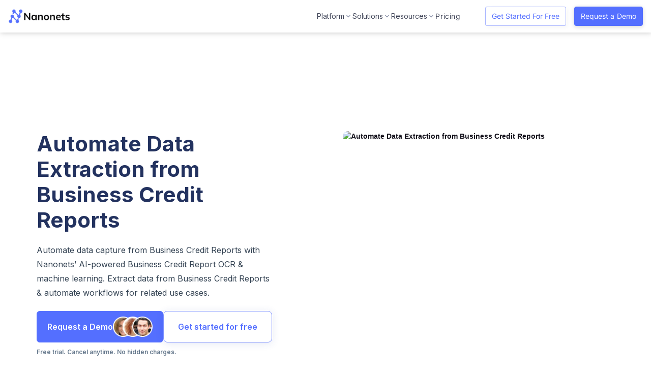

--- FILE ---
content_type: text/html; charset=utf-8
request_url: https://nanonets.com/document-ocr/business-credit-report
body_size: 34486
content:
<!DOCTYPE html><!-- Last Published: Tue Feb 03 2026 08:20:18 GMT+0000 (Coordinated Universal Time) --><html data-wf-domain="case-study-page-nanonets.webflow.io" data-wf-page="633a9682413e4173ce08ada0" data-wf-site="602f5458a0b1d868c6c84d5b" lang="en" data-wf-collection="633a9682413e41ef2408ace2" data-wf-item-slug="business-credit-report"><head><meta charset="utf-8"/><title>Business Credit Report OCR &amp; Automated Workflows</title><meta content="Automate data extraction from business credit reports with Nanonets’ AI-based OCR &amp; ML. Build automated business credit report processing workflows in seconds." name="description"/><meta content="Business Credit Report OCR &amp; Automated Workflows" property="og:title"/><meta content="Automate data extraction from business credit reports with Nanonets’ AI-based OCR &amp; ML. Build automated business credit report processing workflows in seconds." property="og:description"/><meta content="Business Credit Report OCR &amp; Automated Workflows" property="twitter:title"/><meta content="Automate data extraction from business credit reports with Nanonets’ AI-based OCR &amp; ML. Build automated business credit report processing workflows in seconds." property="twitter:description"/><meta property="og:type" content="website"/><meta content="summary_large_image" name="twitter:card"/><meta content="width=device-width, initial-scale=1" name="viewport"/><link href="https://cdn.prod.website-files.com/602f5458a0b1d868c6c84d5b/css/case-study-page-nanonets.shared.83a5e0ba3.min.css" rel="stylesheet" type="text/css" integrity="sha384-g6Xgujmg7nMn7WZxjtewnhTNybVTBcsDUDy3VKLnuBfnPeXSU9s8AnmokI+sH9hg" crossorigin="anonymous"/><link href="https://fonts.googleapis.com" rel="preconnect"/><link href="https://fonts.gstatic.com" rel="preconnect" crossorigin="anonymous"/><script src="https://ajax.googleapis.com/ajax/libs/webfont/1.6.26/webfont.js" type="text/javascript"></script><script type="text/javascript">WebFont.load({  google: {    families: ["Merriweather:300,300italic,400,400italic,700,700italic,900,900italic","Montserrat:100,100italic,200,200italic,300,300italic,400,400italic,500,500italic,600,600italic,700,700italic,800,800italic,900,900italic","Lato:100,100italic,300,300italic,400,400italic,700,700italic,900,900italic","PT Serif:400,400italic,700,700italic","DM Sans:300,400,500,600,700","Hedvig Letters Serif:300,400,500,600,700","Instrument Sans:300,400,500,600,700","Inter:300,400,500,600,700","Inter:300,400,500,600,700","Inter Tight:300,400,500,600,700","Lobster:300,400,500,600,700","Manrope:300,400,500,600,700","Plus Jakarta Sans:300,400,500,600,700","Poppins:300,400,500,600,700"]  }});</script><script type="text/javascript">!function(o,c){var n=c.documentElement,t=" w-mod-";n.className+=t+"js",("ontouchstart"in o||o.DocumentTouch&&c instanceof DocumentTouch)&&(n.className+=t+"touch")}(window,document);</script><link href="https://cdn.prod.website-files.com/602f5458a0b1d868c6c84d5b/6042246c9be859d3bc2c0506_favicon-32x32.png" rel="shortcut icon" type="image/x-icon"/><link href="https://cdn.prod.website-files.com/602f5458a0b1d868c6c84d5b/64b4d59a4c270b78df115e56_240.png" rel="apple-touch-icon"/><link href="https://nanonets.com/document-ocr/business-credit-report" rel="canonical"/><script async="" src="https://www.googletagmanager.com/gtag/js?id=UA-88035784-1"></script><script type="text/javascript">window.dataLayer = window.dataLayer || [];function gtag(){dataLayer.push(arguments);}gtag('js', new Date());gtag('config', 'UA-88035784-1', {'anonymize_ip': false});</script><link rel=“preconnect” href=“https://assets-global.website-files.com” crossorigin/>
<link rel=“dns-prefetch” href=“https://assets-global.website-files.com” />
<link rel=“preconnect” href=“ajax.googleapis.com”/>
<link rel=“dns-prefetch” href=“ajax.googleapis.com”/>
<link rel=“preconnect” href=“https://www.googletagmanager.com”/>
<link rel=“dns-prefetch” href=“https://www.googletagmanager.com”/>
<!--<link rel=“preconnect” href=“https://connect.facebook.net” crossorigin/> -->
<!--<link rel=“dns-prefetch” href=“https://connect.facebook.net” /> -->
<link rel=“preconnect” href=“https://js.intercomcdn.com” crossorigin/>
<link rel=“dns-prefetch” href=“https://js.intercomcdn.com” />
<!--<script src="https://app.optibase.io/script.js" data-public-api-key="fb36ec12-a8cb-45e9-8601-a4e36d617da9"></script>-->


<!-- Google Tag Manager -->
<script>(function(w,d,s,l,i){w[l]=w[l]||[];w[l].push({'gtm.start':
new Date().getTime(),event:'gtm.js'});var f=d.getElementsByTagName(s)[0],
j=d.createElement(s),dl=l!='dataLayer'?'&l='+l:'';j.async=true;j.src=
'https://www.googletagmanager.com/gtm.js?id='+i+dl;f.parentNode.insertBefore(j,f);
})(window,document,'script','dataLayer','GTM-WQBDPF3');</script>
<!-- End Google Tag Manager -->

<script>

document.documentElement.dataset.wfDomain = 'nanonets.com';
  
</script>

<script>
if (typeof window !== 'undefined') {
  
//check if mobile user. disabling intercom for mobile users on 18th november 2024 based on expert call

window.mobileCheck = function() {
  let check = false;
  (function(a){if(/(android|bb\d+|meego).+mobile|avantgo|bada\/|blackberry|blazer|compal|elaine|fennec|hiptop|iemobile|ip(hone|od)|iris|kindle|lge |maemo|midp|mmp|mobile.+firefox|netfront|opera m(ob|in)i|palm( os)?|phone|p(ixi|re)\/|plucker|pocket|psp|series(4|6)0|symbian|treo|up\.(browser|link)|vodafone|wap|windows ce|xda|xiino/i.test(a)||/1207|6310|6590|3gso|4thp|50[1-6]i|770s|802s|a wa|abac|ac(er|oo|s\-)|ai(ko|rn)|al(av|ca|co)|amoi|an(ex|ny|yw)|aptu|ar(ch|go)|as(te|us)|attw|au(di|\-m|r |s )|avan|be(ck|ll|nq)|bi(lb|rd)|bl(ac|az)|br(e|v)w|bumb|bw\-(n|u)|c55\/|capi|ccwa|cdm\-|cell|chtm|cldc|cmd\-|co(mp|nd)|craw|da(it|ll|ng)|dbte|dc\-s|devi|dica|dmob|do(c|p)o|ds(12|\-d)|el(49|ai)|em(l2|ul)|er(ic|k0)|esl8|ez([4-7]0|os|wa|ze)|fetc|fly(\-|_)|g1 u|g560|gene|gf\-5|g\-mo|go(\.w|od)|gr(ad|un)|haie|hcit|hd\-(m|p|t)|hei\-|hi(pt|ta)|hp( i|ip)|hs\-c|ht(c(\-| |_|a|g|p|s|t)|tp)|hu(aw|tc)|i\-(20|go|ma)|i230|iac( |\-|\/)|ibro|idea|ig01|ikom|im1k|inno|ipaq|iris|ja(t|v)a|jbro|jemu|jigs|kddi|keji|kgt( |\/)|klon|kpt |kwc\-|kyo(c|k)|le(no|xi)|lg( g|\/(k|l|u)|50|54|\-[a-w])|libw|lynx|m1\-w|m3ga|m50\/|ma(te|ui|xo)|mc(01|21|ca)|m\-cr|me(rc|ri)|mi(o8|oa|ts)|mmef|mo(01|02|bi|de|do|t(\-| |o|v)|zz)|mt(50|p1|v )|mwbp|mywa|n10[0-2]|n20[2-3]|n30(0|2)|n50(0|2|5)|n7(0(0|1)|10)|ne((c|m)\-|on|tf|wf|wg|wt)|nok(6|i)|nzph|o2im|op(ti|wv)|oran|owg1|p800|pan(a|d|t)|pdxg|pg(13|\-([1-8]|c))|phil|pire|pl(ay|uc)|pn\-2|po(ck|rt|se)|prox|psio|pt\-g|qa\-a|qc(07|12|21|32|60|\-[2-7]|i\-)|qtek|r380|r600|raks|rim9|ro(ve|zo)|s55\/|sa(ge|ma|mm|ms|ny|va)|sc(01|h\-|oo|p\-)|sdk\/|se(c(\-|0|1)|47|mc|nd|ri)|sgh\-|shar|sie(\-|m)|sk\-0|sl(45|id)|sm(al|ar|b3|it|t5)|so(ft|ny)|sp(01|h\-|v\-|v )|sy(01|mb)|t2(18|50)|t6(00|10|18)|ta(gt|lk)|tcl\-|tdg\-|tel(i|m)|tim\-|t\-mo|to(pl|sh)|ts(70|m\-|m3|m5)|tx\-9|up(\.b|g1|si)|utst|v400|v750|veri|vi(rg|te)|vk(40|5[0-3]|\-v)|vm40|voda|vulc|vx(52|53|60|61|70|80|81|83|85|98)|w3c(\-| )|webc|whit|wi(g |nc|nw)|wmlb|wonu|x700|yas\-|your|zeto|zte\-/i.test(a.substr(0,4))) check = true;})(navigator.userAgent||navigator.vendor||window.opera);
  return check;
};  
  
  
// intercom
window.intercomSettings = {
  app_id: "nwkp4rux",
  custom_launcher_selector:'#intercom_link',
  hide_default_launcher: window.mobileCheck() || window.location.href.includes("automation-benchmark") || window.location.href.includes("/app/?key=")
};
(function () {
  var w = window;
  var ic = w.Intercom;

  if (typeof ic === "function") {
    ic('reattach_activator');
    ic('update', window.intercomSettings);
  } else {
    var d = document;
    var i = function () {
      i.c(arguments)
    };
    i.q = [];
    i.c = function (args) {
      i.q.push(args)
    };
    w.Intercom = i;

    function l() {
      var s = d.createElement('script');
      s.type = 'text/javascript';
      s.async = true;
      s.src = 'https://widget.intercom.io/widget/nwkp4rux';
      var x = d.getElementsByTagName('script')[0];
      x.parentNode.insertBefore(s, x);
    }
	 if (w.attachEvent) {
      w.attachEvent('onload', l);
    } else {
      w.addEventListener('load', l, false);
    }
  }
})();  
    
  //PostHog - events.nanonets.com posthog tag (commented on 12-11-2025)
  !function(t,e){var o,n,p,r;e.__SV||(window.posthog=e,e._i=[],e.init=function(i,s,a){function g(t,e){var o=e.split(".");2==o.length&&(t=t[o[0]],e=o[1]),t[e]=function(){t.push([e].concat(Array.prototype.slice.call(arguments,0)))}}(p=t.createElement("script")).type="text/javascript",p.async=!0,p.src=s.api_host+"/static/array.js",(r=t.getElementsByTagName("script")[0]).parentNode.insertBefore(p,r);var u=e;for(void 0!==a?u=e[a]=[]:a="posthog",u.people=u.people||[],u.toString=function(t){var e="posthog";return"posthog"!==a&&(e+="."+a),t||(e+=" (stub)"),e},u.people.toString=function(){return u.toString(1)+".people (stub)"},o="capture identify alias people.set people.set_once set_config register register_once unregister opt_out_capturing has_opted_out_capturing opt_in_capturing reset".split(" "),n=0;n<o.length;n++)g(u,o[n]);e._i.push([i,s,a])},e.__SV=1)}(document,window.posthog||[]);
  posthog.init('h0AAz0T8UM_liYI4aQREM7VdMDGRLF8B1YbZCeuBUww', {api_host: 'https://events.nanonets.com'})
  

//new posthog.com tag (added on 12-11-2025)
//    !function(t,e){var o,n,p,r;e.__SV||(window.posthog && window.posthog.__loaded)||(window.posthog=e,e._i=[],e.init=function(i,s,a){function g(t,e){var o=e.split(".");2==o.length&&(t=t[o[0]],e=o[1]),t[e]=function(){t.push([e].concat(Array.prototype.slice.call(arguments,0)))}}(p=t.createElement("script")).type="text/javascript",p.crossOrigin="anonymous",p.async=!0,p.src=s.api_host.replace(".i.posthog.com","-assets.i.posthog.com")+"/static/array.js",(r=t.getElementsByTagName("script")[0]).parentNode.insertBefore(p,r);var u=e;for(void 0!==a?u=e[a]=[]:a="posthog",u.people=u.people||[],u.toString=function(t){var e="posthog";return"posthog"!==a&&(e+="."+a),t||(e+=" (stub)"),e},u.people.toString=function(){return u.toString(1)+".people (stub)"},o="init Rr Mr fi Or Ar ci Tr Cr capture Mi calculateEventProperties Lr register register_once register_for_session unregister unregister_for_session Hr getFeatureFlag getFeatureFlagPayload isFeatureEnabled reloadFeatureFlags updateEarlyAccessFeatureEnrollment getEarlyAccessFeatures on onFeatureFlags onSurveysLoaded onSessionId getSurveys getActiveMatchingSurveys renderSurvey displaySurvey canRenderSurvey canRenderSurveyAsync identify setPersonProperties group resetGroups setPersonPropertiesForFlags resetPersonPropertiesForFlags setGroupPropertiesForFlags resetGroupPropertiesForFlags reset get_distinct_id getGroups get_session_id get_session_replay_url alias set_config startSessionRecording stopSessionRecording sessionRecordingStarted captureException loadToolbar get_property getSessionProperty Ur jr createPersonProfile zr kr Br opt_in_capturing opt_out_capturing has_opted_in_capturing has_opted_out_capturing get_explicit_consent_status is_capturing clear_opt_in_out_capturing Dr debug M Nr getPageViewId captureTraceFeedback captureTraceMetric $r".split(" "),n=0;n<o.length;n++)g(u,o[n]);e._i.push([i,s,a])},e.__SV=1)}(document,window.posthog||[]);
//    posthog.init('phc_VqbxTvldEJ1r1zdaki37GM5QeZxz2FVlrpnEGepQWW9', {
//        api_host: 'https://us.i.posthog.com',
//        defaults: '2025-05-24',
//        person_profiles: 'always', // or 'always' to create profiles for anonymous users as well
//    })



  // !function(){var analytics=window.analytics=window.analytics||[];if(!analytics.initialize)if(analytics.invoked)window.console&&console.error&&console.error("Segment snippet included twice.");else{analytics.invoked=!0;analytics.methods=["trackSubmit","trackClick","trackLink","trackForm","pageview","identify","reset","group","track","ready","alias","debug","page","once","off","on"];analytics.factory=function(t){return function(){var e=Array.prototype.slice.call(arguments);e.unshift(t);analytics.push(e);return analytics}};for(var t=0;t<analytics.methods.length;t++){var e=analytics.methods[t];analytics[e]=analytics.factory(e)}analytics.load=function(t,e){var n=document.createElement("script");n.type="text/javascript";n.async=!0;n.src="https://cdn.segment.com/analytics.js/v1/"+t+"/analytics.min.js";var a=document.getElementsByTagName("script")[0];a.parentNode.insertBefore(n,a);analytics._loadOptions=e};analytics.SNIPPET_VERSION="4.1.0";
  // analytics.load("ygLqdWu0OOjNM9mvhPfuhVub3Tet0BMv");
  // analytics.page();
  // }}();
}
  </script>


<script>
if (window.location.pathname === '/' || window.location.pathname === '/index.html') {
  console.log("evaluating")

  function hashString(str) {
    let hash = 0;
    for (let i = 0; i < str.length; i++) {
      hash = (hash << 5) - hash + str.charCodeAt(i);
      hash |= 0;
    }
    return Math.abs(hash);
  }

  function handleRedirect() {
    const id = posthog.get_distinct_id?.();
    if (!id || id.includes('@')) return;

    const key = 'redirectVariant';
    let variant = localStorage.getItem(key);
    if (!variant) {
      variant = (hashString(id) % 10 === 0) ? 'index3' : 'main';
      localStorage.setItem(key, variant);
    }

    if (variant === 'index3')
      window.location.href = 'https://nanonets.com/index3';
  }

  function waitForPosthog(retries = 40) {
    if (typeof posthog.get_distinct_id === 'function') handleRedirect();
    else if (retries > 0) setTimeout(() => waitForPosthog(retries - 1), 100);
  }

  waitForPosthog();
}
</script>


<script
  type="text/javascript"
  src="https://app.termly.io/resource-blocker/bed47733-dc28-4362-9df5-52ba6e368718?autoBlock=off"
></script>


<!-- Custom Hreflang Injection -->

<script>
document.addEventListener('DOMContentLoaded', function() {
  // Base URL
  const baseURL = 'https://nanonets.com';
  
  // Current page path (normalized)
  let currentPath = window.location.pathname;
  if (currentPath.endsWith('/')) {
    currentPath = currentPath.slice(0, -1);
  }
  
  // Special case for homepage
  if (currentPath === '') {
    addHreflangTags(baseURL + '/');
    return;
  }
  
  // All other pages
  addHreflangTags(baseURL + currentPath);
  
  // Function to add the hreflang tags
  function addHreflangTags(url) {
    // Create x-default hreflang
    const xDefaultLink = document.createElement('link');
    xDefaultLink.rel = 'alternate';
    xDefaultLink.hreflang = 'x-default';
    xDefaultLink.href = url;
    document.head.appendChild(xDefaultLink);
    
    // Create en-US hreflang
    const enUSLink = document.createElement('link');
    enUSLink.rel = 'alternate';
    enUSLink.hreflang = 'en-US';
    enUSLink.href = url;
    document.head.appendChild(enUSLink);
  }
});
</script>
<script src="https://nanonets.com/prism/prism.js"></script>
<link href="https://nanonets.com/prism/prism.css" rel="stylesheet" />
<script src="https://unpkg.com/react@17.0.2/umd/react.production.min.js"></script>
<script src="https://unpkg.com/react-dom@17.0.2/umd/react-dom.production.min.js"></script>
<script src="https://nanonets.com/webflow-bundles/free-ocr/bundle.js"></script>

<script src="https://cdn.prod.website-files.com/602f5458a0b1d868c6c84d5b%2F6544eda5f000985a163a8687%2F67f36e4c486ca62351687c59%2Ffinsweetcomponentsconfig-1.0.2.js" type="module" async="" siteId="602f5458a0b1d868c6c84d5b" finsweet="components"></script><script type="text/javascript">window.__WEBFLOW_CURRENCY_SETTINGS = {"currencyCode":"USD","symbol":"$","decimal":".","fractionDigits":2,"group":",","template":"{{wf {\"path\":\"symbol\",\"type\":\"PlainText\"} }} {{wf {\"path\":\"amount\",\"type\":\"CommercePrice\"} }} {{wf {\"path\":\"currencyCode\",\"type\":\"PlainText\"} }}","hideDecimalForWholeNumbers":false};</script></head><body><div data-collapse="medium" data-animation="default" data-duration="400" id="navbar" data-easing="ease" data-easing2="ease" role="banner" class="nav page-root-new new w-nav"><div><header class="how-it-works head v3 nav-header w-container"><div class="nav-wrap new"><div class="navbar-block v3"><a href="https://nanonets.com/" class="nav__logo w-nav-brand"><img width="123" height="30" alt="nanonets logo" src="https://cdn.prod.website-files.com/602f5458a0b1d868c6c84d5b/60307e489ca8621554af197d_logo2.webp" loading="lazy" class="image-127"/></a><nav role="navigation" class="nav__menu-new v3 w-nav-menu"><div class="nav-menu-left v3"><div data-delay="0" data-hover="true" class="nav-v3-link v3 w-dropdown"><div class="nav__link-wrapper v3 w-dropdown-toggle"><div>Platform</div><div class="dropdown_line navabr-dropdown-line-wrap"></div><img loading="lazy" src="https://cdn.prod.website-files.com/602f5458a0b1d868c6c84d5b/641c17ecc240b1fada3331a6_arrow.svg" alt="" class="dropdown-nav-icon"/></div><nav class="nav__dropdown-block w-dropdown-list"><div class="nav__dropdown-tab-links-block v3"><div class="solution-menu-wrapepr v3"><div class="data-capture-wrapper"><div id="w-node-_54ecdb35-e549-7264-c3ac-f363a173207b-9c85466f" class="data-head">DATA CAPTURE</div><div class="nav-link-block"><a href="https://nanonets.com/ocr-api/invoice-ocr" class="nav-link">Invoices</a><a href="https://nanonets.com/ocr-api/bill-of-lading-ocr" class="nav-link">Bills of Lading</a></div><div class="nav-link-block"><a href="https://nanonets.com/ocr-api/purchase-order-ocr" class="nav-link">Purchase Orders</a><a href="https://nanonets.com/ocr-api/passport-ocr" class="nav-link">Passports</a></div><div class="nav-link-block"><a href="https://nanonets.com/ocr-api/id-card-ocr" class="nav-link">ID cards</a><a href="https://nanonets.com/bank-statement-converter" class="nav-link">Bank statements</a></div><div class="nav-link-block"><a href="https://nanonets.com/ocr-api/receipt-ocr" class="nav-link">Receipts</a><a href="https://nanonets.com/document-ocr" class="nav-link-wrapper blue-txt w-inline-block"><div>See all documents</div><img src="https://cdn.prod.website-files.com/602f5458a0b1d868c6c84d5b/66751962fceb6a64922f1857_Chevron%20right.svg" loading="lazy" alt=""/></a></div></div><div class="workflow-nav-wrapper"><div id="w-node-_4c242f36-c9a9-2375-3302-92aab00dee70-9c85466f" class="data-head-2">WORKFLOWS</div><a href="https://nanonets.com/workflows" class="nav-link-wrapper w-inline-block"><img src="https://cdn.prod.website-files.com/602f5458a0b1d868c6c84d5b/66751aa45151982ac6af2a31_Frame%201330379223.svg" loading="lazy" alt=""/><div>Document workflows</div></a><a id="email-workflow" href="#" class="nav-link-wrapper w-node-_8a0734c5-9b2f-19c9-9339-2ef8cf6a7212-9c85466f w-inline-block"><img src="https://cdn.prod.website-files.com/602f5458a0b1d868c6c84d5b/66751aa44a602c0ca65971ca_Frame.svg" loading="lazy" alt=""/><div>Email workflows</div></a><a href="/ap-automation" class="nav-link-wrapper w-inline-block"><img src="https://cdn.prod.website-files.com/602f5458a0b1d868c6c84d5b/66751aa45c9c1350eb85ec8f_Group%201000001193.svg" loading="lazy" alt=""/><div>AP automation</div></a><a href="https://nanonets.com/automated-reconciliation" class="nav-link-wrapper w-inline-block"><img src="https://cdn.prod.website-files.com/602f5458a0b1d868c6c84d5b/66751aa45b9af5cf7d5f6eb3_Frame%201330379224.svg" loading="lazy" alt=""/><div>Financial reconciliation</div></a></div><div class="workflow-nav-wrapper"><div id="w-node-d43afbe6-f46e-e36d-ed8f-3e4b6553080a-9c85466f" class="data-head-2">AI Agents</div><a href="https://www.tryassign.com/" target="_blank" class="nav-link-wrapper w-inline-block"><img src="https://cdn.prod.website-files.com/602f5458a0b1d868c6c84d5b/66751aa45151982ac6af2a31_Frame%201330379223.svg" loading="lazy" alt=""/><div>AI Agent Platform</div></a></div></div></div></nav></div><div data-delay="0" data-hover="true" class="nav-v3-link v3 w-dropdown"><div class="nav__link-wrapper v3 w-dropdown-toggle"><div>Solutions</div><img loading="lazy" src="https://cdn.prod.website-files.com/602f5458a0b1d868c6c84d5b/641c17ecc240b1fada3331a6_arrow.svg" alt="" class="dropdown-nav-icon"/><div class="dropdown_line navabr-dropdown-line-wrap"></div></div><nav class="nav__dropdown-block solution v3 w-dropdown-list"><div class="nav__dropdown-tab-links-block v3"><div class="solution-menu-wrapepr v3"><div class="solution-wrapper-2"><div id="w-node-a48e8232-5fc5-3ed3-429c-f4bc96ad672a-9c85466f" class="solution-block"><div class="data-head">BY FUNCTION</div><a href="https://nanonets.com/solutions/finance-and-accounting" class="nav-block w-inline-block"><img src="https://cdn.prod.website-files.com/602f5458a0b1d868c6c84d5b/6675257ceba0dc2dc28ba776_Frame.svg" loading="lazy" alt=""/><div>Finance &amp; Accounting</div></a><a href="https://nanonets.com/solutions/supply-chain-and-operations" class="nav-block w-inline-block"><img src="https://cdn.prod.website-files.com/602f5458a0b1d868c6c84d5b/667528b9d176336496fcde78_Frame.svg" loading="lazy" alt=""/><div>Supply Chain &amp; Operations</div></a><a href="https://nanonets.com/solutions/human-resource" class="nav-block w-inline-block"><img src="https://cdn.prod.website-files.com/602f5458a0b1d868c6c84d5b/667528f465a907e0c6068693_Frame.svg" loading="lazy" alt=""/><div>Human Resources</div></a><a href="https://nanonets.com/solutions/customer-support" class="nav-block w-inline-block"><img src="https://cdn.prod.website-files.com/602f5458a0b1d868c6c84d5b/6675292b438fb1eb981b831d_Frame.svg" loading="lazy" alt=""/><div>Customer Support</div></a><a href="https://nanonets.com/solutions/legal" class="nav-block w-inline-block"><img src="https://cdn.prod.website-files.com/602f5458a0b1d868c6c84d5b/6675292b71abf0fc27634d3a_Frame-3.svg" loading="lazy" alt=""/><div>Legal</div></a></div><div class="solution-block"><div class="data-head">BY INDUSTRY</div><a href="https://nanonets.com/solutions/banking-and-finance" class="nav-block w-inline-block"><img src="https://cdn.prod.website-files.com/602f5458a0b1d868c6c84d5b/6675257cbe69fd3dfee453d1_Frame-1.svg" loading="lazy" alt=""/><div>Banking &amp; Finance</div></a><a href="https://nanonets.com/solutions/insurance" class="nav-block w-inline-block"><img src="https://cdn.prod.website-files.com/602f5458a0b1d868c6c84d5b/667528b969da4d4cfa4a46c4_Frame-1.svg" loading="lazy" alt=""/><div>Insurance</div></a><a href="https://nanonets.com/solutions/healthcare" class="nav-block w-inline-block"><img src="https://cdn.prod.website-files.com/602f5458a0b1d868c6c84d5b/667528f531a21debdd8b1fa9_Frame-1.svg" loading="lazy" alt=""/><div>Healthcare</div></a><a href="https://nanonets.com/solutions/logistics" class="nav-block w-inline-block"><img src="https://cdn.prod.website-files.com/602f5458a0b1d868c6c84d5b/6675292bd176336496fd51a3_Frame-1.svg" loading="lazy" alt=""/><div>Logistics</div></a><a href="https://nanonets.com/solutions/commercial-real-estate" class="nav-block w-inline-block"><img src="https://cdn.prod.website-files.com/602f5458a0b1d868c6c84d5b/667529306815c5c6687b8828_Frame-4.svg" loading="lazy" alt=""/><div>Commercial Real Estate</div></a></div><div class="solution-block"><div class="data-head">BY USECASE</div><a href="/ap-automation" class="nav-block w-inline-block"><img src="https://cdn.prod.website-files.com/602f5458a0b1d868c6c84d5b/6675257d326be2c20960286f_Frame-2.svg" loading="lazy" alt=""/><div>Accounts Payable</div></a><a href="https://nanonets.com/automated-reconciliation" class="nav-block w-inline-block"><img src="https://cdn.prod.website-files.com/602f5458a0b1d868c6c84d5b/667528ba326be2c20962f558_Frame-2.svg" loading="lazy" alt=""/><div>Account Reconciliation</div></a><a href="https://nanonets.com/solutions/cpg-loyalty" class="nav-block w-inline-block"><img src="https://cdn.prod.website-files.com/602f5458a0b1d868c6c84d5b/667528f5538b8defd410b0a1_Frame-2.svg" loading="lazy" alt=""/><div>CPG Loyalty</div></a><a href="https://nanonets.com/solutions/digital-document-archiving" class="nav-block w-inline-block"><img src="https://cdn.prod.website-files.com/602f5458a0b1d868c6c84d5b/6675292bc2ed4b7c672dda88_Frame-2.svg" loading="lazy" alt=""/><div>Digital Document Archiving</div></a><a href="https://nanonets.com/solutions/property-management" class="nav-block w-inline-block"><img src="https://cdn.prod.website-files.com/602f5458a0b1d868c6c84d5b/667529311c1b17c4ead810ca_Frame-5.svg" loading="lazy" alt=""/><div>Property Management</div></a></div></div></div></div></nav></div><div data-delay="0" data-hover="true" class="nav-v3-link v3 w-dropdown"><div class="nav__link-wrapper v3 w-dropdown-toggle"><div>Resources<br/></div><img loading="lazy" src="https://cdn.prod.website-files.com/602f5458a0b1d868c6c84d5b/641c17ecc240b1fada3331a6_arrow.svg" alt="" class="dropdown-nav-icon"/><div class="dropdown_line navabr-dropdown-line-wrap"></div></div><nav class="nav__dropdown-block-recource new resoursec v3 resorces w-dropdown-list"><div class="nav__dropdown-tab-links-block v3"><div class="solution-menu-wrapepr v3"><div class="solution-wrapper"><div id="w-node-a188515b-0ac7-37c5-17f1-940f0d740369-9c85466f" class="nav-wrapper"><div class="solution-block"><div class="data-head">LEARN</div><a href="https://docs.nanonets.com/reference/overview" class="nav-block w-inline-block"><img src="https://cdn.prod.website-files.com/602f5458a0b1d868c6c84d5b/670f5148051e4b244b37d830_API.svg" loading="lazy" alt=""/><div>API documentation</div></a><div data-delay="0" data-hover="false" data-w-id="ccc0b5c4-8643-8697-78cb-3e01ec9a8885" class="navmenu-dropdown w-dropdown"><div class="navmenu-dropdown-toggle w-dropdown-toggle"><div class="nav-dropdown-link-resource-2 new-dropdown new-nav"><img loading="lazy" src="https://cdn.prod.website-files.com/602f5458a0b1d868c6c84d5b/670f5148937c24dab0b22cca_help.svg" alt="" class="nav-link-icon-solutions-2"/><div class="nav-dropdown-block"><div class="nav-dropdown-content"><div class="nav-link-title-text mb0 nav-link-text">Help centre</div></div><img loading="lazy" src="https://cdn.prod.website-files.com/602f5458a0b1d868c6c84d5b/64a2ad2ce75aa9232742e66e_dropdown-arrow.svg" alt=""/></div></div></div><nav class="navmenu-dropdown-list w-dropdown-list"><div class="navmenu-dropdown-wrapper-2"><a id="intercom_link" href="#" class="nav-dropdown-link-resource-2 new w-inline-block"><img loading="lazy" src="https://cdn.prod.website-files.com/602f5458a0b1d868c6c84d5b/64a2ae282d6190a4e122962f_intercom.svg" alt="" class="nav-link-icon-solutions-2"/><div class="nav-dropdown-block"><div class="nav-dropdown-content"><div class="nav-link-title-text mb0">Chat Instantly</div></div></div></a><a href="https://nanonets.com/#main_new_footer" class="nav-dropdown-link-resource-2 new w-inline-block"><img loading="lazy" src="https://cdn.prod.website-files.com/602f5458a0b1d868c6c84d5b/64a2b31d78f6f75b506c5de9_email.svg" alt="" class="nav-link-icon-solutions-2"/><div class="nav-dropdown-block"><div class="nav-dropdown-content"><div class="nav-link-title-text mb0">Get in touch</div></div></div></a><a href="https://docs.nanonets.com/docs/nanonets-overview" class="nav-dropdown-link-resource-2 new w-inline-block"><img loading="lazy" src="https://cdn.prod.website-files.com/602f5458a0b1d868c6c84d5b/64a2b31ee75aa923274ab7b1_lifebuoy.svg" alt="" class="nav-link-icon-solutions-2"/><div class="nav-dropdown-block"><div class="nav-dropdown-content"><div class="nav-link-title-text mb0">Resource Center</div></div></div></a></div></nav></div></div><div class="solution-block"><div class="data-head">COMPANY</div><a href="https://nanonets.com/blog/" class="nav-block w-inline-block"><img src="https://cdn.prod.website-files.com/602f5458a0b1d868c6c84d5b/66752dc85aa90921222e5b6c_321312.svg" loading="lazy" alt=""/><div>Blog</div></a><a href="https://nanonets.com/partnerships" class="nav-block w-inline-block"><img src="https://cdn.prod.website-files.com/602f5458a0b1d868c6c84d5b/66752dc852455c3e2339b364_321.svg" loading="lazy" alt=""/><div>Partners</div></a><a href="https://nanonets.com/customer-success-story" class="nav-block w-inline-block"><img src="https://cdn.prod.website-files.com/602f5458a0b1d868c6c84d5b/66752dcd438fb1eb981f0a94_Frame123.svg" loading="lazy" alt=""/><div>Customer stories</div></a><a href="https://nanonets.com/about" class="nav-block w-inline-block"><img src="https://cdn.prod.website-files.com/602f5458a0b1d868c6c84d5b/66752dcd2b2dc524f3770a08_Frame.svg" loading="lazy" alt=""/><div>About</div></a></div><div class="solution-block"><div class="data-head">COMPARE</div><a href="https://nanonets.com/vs/abbyy" class="nav-link">Nanonets vs ABBYY</a><a href="https://nanonets.com/vs/dext" class="nav-link">Nanonets vs DEXT</a><a href="https://nanonets.com/vs/docparser" class="nav-link">Nanonets vs Docparser</a><a href="https://nanonets.com/vs/kofax" class="nav-link">Nanonets vs Kofax</a><a href="https://nanonets.com/vs/rossum" class="nav-link">Nanonets vs Rossum</a></div></div><div class="horizontal-line"></div><div class="nav-bottom-wrapper"><div>Didn’t find what you’re looking for?</div><a id="talk-to-us" href="#" class="nav-talk-wrapper w-inline-block"><div>Talk to us</div><img src="https://cdn.prod.website-files.com/602f5458a0b1d868c6c84d5b/667561f0d1633bdba73ffda1_ic_baseline-arrow-forward.svg" loading="lazy" alt=""/></a></div></div></div></div></nav></div><a href="https://nanonets.com/pricing" class="nav__link-learning nav__link--8pxspace nav__link-learning--black new v3">Pricing</a></div><div class="nav-menu-right"><a href="https://app.nanonets.com/#/signup" target="_blank" class="button-2 button--white-whitebg button--space button--nomobile button-nav new-menu-button w-button">Get started for free</a><a id="homectanav" href="#" class="header_request_button home-new w-button">Request a Demo</a></div></nav><div class="nav__mobilebutton w-nav-button"><div class="nav__mobileicon w-icon-nav-menu"></div></div></div></div></header></div></div><section class="home-hero hero-spacing"><div class="how-it-works w-container"><div class="hero-content hero-new bpo"><div class="div-block-33"><div class="text-color-wrapper"><div class="hero-wrapper-text template"><h1 class="text-block-4 inline-right ocr">Automate Data Extraction from Business Credit Reports</h1></div></div><div class="text-block-5 inline-right ap">Automate data capture from Business Credit Reports with Nanonets’ AI-powered Business Credit Report OCR &amp; machine learning. Extract data from Business Credit Reports &amp; automate workflows for related use cases.</div><div class="buttons-mask inline-start ap dot-button-wrapper"><a id="calendyButtonhh2" href="#" class="button cta-button banner document-button w-inline-block"><div>Request a Demo</div><img src="https://cdn.prod.website-files.com/602f5458a0b1d868c6c84d5b/63513b2edb7161e5a02a2f64_cta-people.webp" loading="lazy" alt="" class="cta-button-image m-hide"/></a><a href="https://app.nanonets.com/#/signup" data-w-id="7322d4a1-e306-b074-5359-e04162c6eb6b" target="_blank" class="button outline dot-btn-2 w-button">Get started for free</a></div><div class="text-block-26">Free trial. Cancel anytime. No hidden charges.</div></div><div class="css-hero-img-block"><img src="https://cdn.prod.website-files.com/602f5459a0b1d84458c84d64/6447bb9ca30de978800dfb7c_642aa9792733f10bacef8866_Mask%2520group%2520(1).avif" alt="Automate Data Extraction from Business Credit Reports" class="banner-img template"/></div></div></div><div class="home-video vertical hide"><a href="#" class="lightbox-link w-inline-block w-lightbox"><img src="https://cdn.prod.website-files.com/602f5458a0b1d868c6c84d5b/604a15b1df74a72f7918b819_Group%20326.svg" loading="lazy" alt=""/><div class="css-home-video-mask"><div class="buton"><div class="text-para">Watch 60s video</div><img src="https://cdn.prod.website-files.com/602f5458a0b1d868c6c84d5b/604a176d5b75d0652e0a64ca_mdi_play_circle_filled.svg" loading="lazy" alt=""/></div></div><script type="application/json" class="w-json">{
  "items": [
    {
      "url": "https://www.youtube.com/watch?v=6r-AcnkP_ug",
      "originalUrl": "https://www.youtube.com/watch?v=6r-AcnkP_ug",
      "width": 940,
      "height": 528,
      "thumbnailUrl": "https://i.ytimg.com/vi/6r-AcnkP_ug/hqdefault.jpg",
      "html": "<iframe class=\"embedly-embed\" src=\"//cdn.embedly.com/widgets/media.html?src=https%3A%2F%2Fwww.youtube.com%2Fembed%2F6r-AcnkP_ug%3Ffeature%3Doembed&display_name=YouTube&url=https%3A%2F%2Fwww.youtube.com%2Fwatch%3Fv%3D6r-AcnkP_ug&image=https%3A%2F%2Fi.ytimg.com%2Fvi%2F6r-AcnkP_ug%2Fhqdefault.jpg&key=96f1f04c5f4143bcb0f2e68c87d65feb&type=text%2Fhtml&schema=youtube\" width=\"940\" height=\"528\" scrolling=\"no\" title=\"YouTube embed\" frameborder=\"0\" allow=\"autoplay; fullscreen\" allowfullscreen=\"true\"></iframe>",
      "type": "video"
    }
  ],
  "group": ""
}</script></a></div><div class="cut-border-div hide"><div class="cut"></div><div class="content-div"><div class="logos"><div class="logo-mask"><div class="css-logo-grid"><img src="https://cdn.prod.website-files.com/602f5458a0b1d868c6c84d5b/604a1ceda20b5af32527d2e5_1.svg" loading="lazy" alt=""/><img src="https://cdn.prod.website-files.com/602f5458a0b1d868c6c84d5b/604a1ced7a2d48233123ffc1_2.svg" loading="lazy" alt=""/><img src="https://cdn.prod.website-files.com/602f5458a0b1d868c6c84d5b/604a1cede74081397da37015_3.svg" loading="lazy" alt=""/><img src="https://cdn.prod.website-files.com/602f5458a0b1d868c6c84d5b/604a1cede63c1ce5ab1185db_4.svg" loading="lazy" alt=""/><img src="https://cdn.prod.website-files.com/602f5458a0b1d868c6c84d5b/604a1cec89eea24085631f26_5.svg" loading="lazy" alt=""/><img src="https://cdn.prod.website-files.com/602f5458a0b1d868c6c84d5b/604a1cecf491ab48fe6f7aaa_6.svg" loading="lazy" alt=""/><img src="https://cdn.prod.website-files.com/602f5458a0b1d868c6c84d5b/604a1cecf491abe8216f7aa9_7.svg" loading="lazy" alt=""/><img src="https://cdn.prod.website-files.com/602f5458a0b1d868c6c84d5b/604a1ceca862ec42b3ec2f0f_8.svg" loading="lazy" alt=""/><img src="https://cdn.prod.website-files.com/602f5458a0b1d868c6c84d5b/604a1cec96ddb8337487cc82_9.svg" loading="lazy" alt=""/><img src="https://cdn.prod.website-files.com/602f5458a0b1d868c6c84d5b/604a1cec491876540018f733_10.svg" loading="lazy" alt=""/><img src="https://cdn.prod.website-files.com/602f5458a0b1d868c6c84d5b/604a1cec8410b6d31c287751_11.svg" loading="lazy" alt=""/><img src="https://cdn.prod.website-files.com/602f5458a0b1d868c6c84d5b/604a1ceca1ee191e5127259d_122.svg" loading="lazy" alt=""/></div></div></div></div></div></section><div class="steps-section"><div class="how-it-works w-container"><div id="react-target" class="steps-wrapper"></div></div></div><section class="testimonial-block temp"><div class="how-it-works w-container"><div class="clients-ap bpo"><h2 class="title-capital bpo"> join organisations that spend smart</h2><div class="css-logo-grid ocr bpo"><img src="https://cdn.prod.website-files.com/602f5458a0b1d868c6c84d5b/6256b83d4e1e1721efa0ba03_Acumen_Logo.avif" loading="lazy" id="w-node-_8afd8bd1-c35d-00a9-0358-4f57b0a6b8d6-ce08ada0" alt="" class="image-34 home"/><img src="https://cdn.prod.website-files.com/602f5458a0b1d868c6c84d5b/60e7dfbc7669756df9401320_DeliveryHero.svg" loading="lazy" id="w-node-_8afd8bd1-c35d-00a9-0358-4f57b0a6b8d7-ce08ada0" alt="Delivery Hero" class="image-105"/><img src="https://cdn.prod.website-files.com/602f5458a0b1d868c6c84d5b/60e7df9a9640934dc35ae064_Deloitte.svg" loading="lazy" id="w-node-_8afd8bd1-c35d-00a9-0358-4f57b0a6b8d8-ce08ada0" alt="" class="grid-log"/><img src="https://cdn.prod.website-files.com/602f5458a0b1d868c6c84d5b/611271625f6ca1eb467661d0_Divvy.webp" loading="lazy" alt="" id="w-node-_8afd8bd1-c35d-00a9-0358-4f57b0a6b8d9-ce08ada0" class="image-42 home ocr"/><img src="https://cdn.prod.website-files.com/602f5458a0b1d868c6c84d5b/60e7e09742981b2497ca3634_EY.svg" loading="lazy" id="w-node-_8afd8bd1-c35d-00a9-0358-4f57b0a6b8da-ce08ada0" alt="" class="deloitte home ocr"/><img src="https://cdn.prod.website-files.com/602f5458a0b1d868c6c84d5b/6256b85d63c6f544587d942f_ssf_logo.avif" loading="lazy" id="w-node-_8afd8bd1-c35d-00a9-0358-4f57b0a6b8db-ce08ada0" alt="" class="image-106"/><img src="https://cdn.prod.website-files.com/602f5458a0b1d868c6c84d5b/60c8c7fd51b02455cb42c1d4_Group.svg" loading="lazy" id="w-node-_8afd8bd1-c35d-00a9-0358-4f57b0a6b8dc-ce08ada0" alt="" class="image-38 ocr small x"/><img src="https://cdn.prod.website-files.com/602f5458a0b1d868c6c84d5b/625ead009bdae43688aa48ad_Veralia.svg" loading="lazy" id="w-node-_8afd8bd1-c35d-00a9-0358-4f57b0a6b8dd-ce08ada0" alt="" class="image-38 ocr small"/></div><div class="log-wrap"><div class="log-row-1"><img src="https://cdn.prod.website-files.com/602f5458a0b1d868c6c84d5b/60c8c7e23fa022e79b47da94_amtrust-1%201.svg" loading="lazy" alt="Amtrust" class="image-34 home bpo"/><img src="https://cdn.prod.website-files.com/602f5458a0b1d868c6c84d5b/611271625f6ca1eb467661d0_Divvy.webp" loading="lazy" alt="" class="image-42 home bpo"/><img src="https://cdn.prod.website-files.com/602f5458a0b1d868c6c84d5b/60e7dfbc7669756df9401320_DeliveryHero.svg" loading="lazy" alt="Delivery Hero" class="_2321 bpo"/><img src="https://cdn.prod.website-files.com/602f5458a0b1d868c6c84d5b/618cf7d27e8255e6af866c7b_Roche.svg" loading="lazy" alt="roche" class="_54 bpo"/><img src="https://cdn.prod.website-files.com/602f5458a0b1d868c6c84d5b/60e7df9a9640934dc35ae064_Deloitte.svg" loading="lazy" alt="" class="aa bpo"/></div><div class="log-row-1 _2"><img src="https://cdn.prod.website-files.com/602f5458a0b1d868c6c84d5b/60e7e09742981b2497ca3634_EY.svg" loading="lazy" alt="" class="deloitte home bpo"/><img src="https://cdn.prod.website-files.com/602f5458a0b1d868c6c84d5b/61a776c1f89a832147f42735_Grover-logo.svg" loading="lazy" alt="" class="ff bpo"/><img src="https://cdn.prod.website-files.com/602f5458a0b1d868c6c84d5b/60c8c7fd51b02455cb42c1d4_Group.svg" loading="lazy" alt="" class="image-38 fae bpo"/><img src="https://cdn.prod.website-files.com/602f5458a0b1d868c6c84d5b/60e7e1a142981bb64cca3981_Verallia.svg" loading="lazy" alt="" class="rtr bpo"/></div></div></div></div></section><section class="why-clients-love-nanonets"><div class="how-it-works rel w-container"><div class="gradient-bg"></div><div class="cliant-wrapper"><h2 class="heading-37"> Here&#x27;s why you will love Nanonets</h2><div class="w-layout-grid grid-20"><div id="w-node-_8f783539-a27b-dbf5-c8a0-e5e2cda37247-ce08ada0" class="feature-card"><img src="https://cdn.prod.website-files.com/602f5458a0b1d868c6c84d5b/626cf191910685ae8b1ef3d4_mail-icon.svg" loading="lazy" alt=""/><div class="dip"><h3 class="text-block-80 _1">Capture Business Credit Reports from Emails</h3><p class="paragraph-36">Collect or forward your emailed business credit report to your Nanonets Inbox.</p></div></div><div id="w-node-_8f783539-a27b-dbf5-c8a0-e5e2cda3724d-ce08ada0" class="feature-card"><img src="https://cdn.prod.website-files.com/602f5458a0b1d868c6c84d5b/626cf1c27ca89b48cac200c0_data-entry-icon.svg" loading="lazy" alt=""/><div class="dip"><h3 class="text-block-80 _1">Automated Data Entry</h3><p class="paragraph-36">Snap a picture and Nanonets will take care of the rest.</p></div></div><div id="w-node-_8f783539-a27b-dbf5-c8a0-e5e2cda37253-ce08ada0" class="feature-card last"><img src="https://cdn.prod.website-files.com/602f5458a0b1d868c6c84d5b/626cf226a885cb8129e765d3_invoice-icon.svg" loading="lazy" alt=""/><div class="dip"><h3 class="text-block-80 _1">90% straight through processing</h3><p class="paragraph-36">Accurately capture predefined labels with Artificial Intelligence. Reconcile data across sources.</p></div></div></div></div></div></section><section class="how-we-can-help"><div class="how-it-works w-container"><div class="hjeading-24"> HOW WE CAN HELP</div><h2 class="heading-37 mar">Use cases for Nanonets’ business credit report OCR</h2><div class="w-layout-grid grid-27"><div id="w-node-_19072e89-d5fb-0fb8-779b-1ece240ceb9d-ce08ada0" class="usecase"><div class="right-side-use-case"><div class="div-block-110"><h3 class="heading-47">Financial reporting</h3><p class="paragraph-52">Automate Financial reporting workflows/processes and more.</p></div><a data-w-id="e2aafcf9-6ee4-0356-2b4d-e5e22d0c0ede" href="/" class="link-block-9 show-calendly-popup w-inline-block"><div class="text-block-101">Learn more</div><img src="https://cdn.prod.website-files.com/602f5458a0b1d868c6c84d5b/62764097efcd35aee998f140_Vector-14.svg" loading="lazy" alt=""/></a></div><img src="https://cdn.prod.website-files.com/602f5459a0b1d84458c84d64/64230a332fa983404a1811c7_6422a3c93da290173062feb8_Group%25209963.avif" loading="lazy" alt="Financial reporting" class="image-117"/></div><div id="w-node-a99725bc-32a5-f612-8f4c-6fe68d34f8e9-ce08ada0" class="usecase"><div class="right-side-use-case"><div class="div-block-111"><h3 class="heading-47">General accounting</h3><p class="paragraph-52">Automate General accounting workflows/processes and more.</p></div><a data-w-id="a99725bc-32a5-f612-8f4c-6fe68d34f8ed" href="/" class="link-block-9 show-calendly-popup w-inline-block"><div class="text-block-101">Learn more</div><img src="https://cdn.prod.website-files.com/602f5458a0b1d868c6c84d5b/62764097efcd35aee998f140_Vector-14.svg" loading="lazy" alt=""/></a></div><img src="https://cdn.prod.website-files.com/602f5459a0b1d84458c84d64/64230a3388101a7f646ad0f9_6422a378f87d94225d3218e0_Group%252010020.avif" loading="lazy" alt="General accounting" class="image-117"/></div><div id="w-node-fb19a455-44f7-2421-3bed-11a425fe0225-ce08ada0" class="usecase w-condition-invisible"><div class="right-side-use-case w-condition-invisible"><div class="div-block-111"><h3 class="heading-47 w-dyn-bind-empty"></h3><p class="paragraph-52 w-dyn-bind-empty"></p></div><a data-w-id="fb19a455-44f7-2421-3bed-11a425fe022a" href="/" class="link-block-9 show-calendly-popup w-inline-block"><div class="text-block-101">Learn more</div><img src="https://cdn.prod.website-files.com/602f5458a0b1d868c6c84d5b/62764097efcd35aee998f140_Vector-14.svg" loading="lazy" alt=""/></a></div><img src="" loading="lazy" alt="" class="image-117 w-dyn-bind-empty"/></div><div id="w-node-bd38b629-49d6-aa7f-6542-f160564855bc-ce08ada0" class="usecase w-condition-invisible"><div class="right-side-use-case w-condition-invisible"><div class="div-block-111"><h3 class="heading-47 w-dyn-bind-empty"></h3><p class="paragraph-52 w-dyn-bind-empty"></p></div><a data-w-id="bd38b629-49d6-aa7f-6542-f160564855c1" href="/" class="link-block-9 show-calendly-popup w-inline-block"><div class="text-block-101">Learn more</div><img src="https://cdn.prod.website-files.com/602f5458a0b1d868c6c84d5b/62764097efcd35aee998f140_Vector-14.svg" loading="lazy" alt=""/></a></div><img src="" loading="lazy" alt="" class="image-117 w-dyn-bind-empty"/></div></div></div></section><section class="field-identify"><div class="how-it-works w-container"><div class="wrappediepeppedie"><div class="right-with-tabs"><img src="https://cdn.prod.website-files.com/602f5459a0b1d84458c84d64/6447bb9ca30de914cd0dfb7d_642aa97c5b55393a733467ec_Group%252010212.avif" loading="lazy" alt="Business Credit Reports" class="image-116"/><div class="text-tab-wrapper"><div class="hjeading-24">WHAT WE EXTRACT</div><h2 class="heading-37 poi2">Fields that can be identified</h2><p class="paragraph-52 ui">Here are some fields Nanonets can extract by default. Say goodbye to manual data entry. Additional fields can also be extracted on request.</p><div class="tab-row-one _2"><div class="text-block-105 _2">Date</div><div class="text-block-105 _2">Balance</div><div class="text-block-105 _2">Report number</div><div class="text-block-105 _2">Reference</div><div class="text-block-105 _2">Supplier category</div><div class="text-block-105 _2">Terms</div><div class="text-block-105 _2 w-dyn-bind-empty"></div><div class="text-block-105 _2 w-dyn-bind-empty"></div><div class="text-block-105 _2 w-dyn-bind-empty"></div><div class="text-block-105 _2">And many more...</div></div></div></div></div></div></section><section class="solid-cta"><div class="how-it-works w-container"><div class="solid-section"><h2 class="heading-38">When your business is your passion, don’t let data entry get in the way.</h2><div class="title-text">Find out how with a free trial and a demo</div><div class="button-wrapper"><a href="#" id="calendyButtonhh3" class="button-12 _2nd w-button">Request a Demo</a></div></div></div></section><section class="pricing ocr-api"><div class="how-it-works w-container"><div class="text-block-53">How we compare</div><h2 class="heading-25 mar-but">Benefits of Nanonets&#x27; Business Credit Report OCR API</h2><div class="w-layout-grid pricing-grid"><div id="w-node-cd45bd58-b62d-c121-95e7-eeb174fe264b-ce08ada0" class="div-block-76"></div><div id="w-node-cd45bd58-b62d-c121-95e7-eeb174fe264c-ce08ada0" class="check high-margin"><img src="https://cdn.prod.website-files.com/602f5458a0b1d868c6c84d5b/60307e489ca8621554af197d_logo2.webp" loading="lazy" alt="nanonets logo" class="pricing-logo-image"/></div><div id="w-node-cd45bd58-b62d-c121-95e7-eeb174fe264e-ce08ada0" class="div-block-78"><div class="text-block-63 mar-left">Traditional  <a href="https://nanonets.com/buyers-guide/ocr-software">OCR Tools</a></div></div><div id="w-node-cd45bd58-b62d-c121-95e7-eeb174fe2651-ce08ada0" class="content-line"><div class="text-block-62">Data Formatting</div></div><div id="w-node-cd45bd58-b62d-c121-95e7-eeb174fe2654-ce08ada0" class="check no-radius"><img src="https://cdn.prod.website-files.com/602f5458a0b1d868c6c84d5b/6261365cd4487d14f8b35b5c_Vector-9.svg" loading="lazy" alt="green check mark" class="image-81"/></div><div id="w-node-cd45bd58-b62d-c121-95e7-eeb174fe2656-ce08ada0" class="check no-radius z"><img src="https://cdn.prod.website-files.com/602f5458a0b1d868c6c84d5b/6261365cd4487d14f8b35b5c_Vector-9.svg" loading="lazy" alt="green check mark" class="image-81"/></div><div id="w-node-cd45bd58-b62d-c121-95e7-eeb174fe2658-ce08ada0" class="check no-radius relative higher"><img src="https://cdn.prod.website-files.com/602f5458a0b1d868c6c84d5b/6261365cd4487d14f8b35b5c_Vector-9.svg" loading="lazy" alt="green check mark" class="image-81"/></div><div id="w-node-cd45bd58-b62d-c121-95e7-eeb174fe265a-ce08ada0" class="check no-radius relative high"><img src="https://cdn.prod.website-files.com/602f5458a0b1d868c6c84d5b/6261365cd4487d14f8b35b5c_Vector-9.svg" loading="lazy" alt="green check mark" class="image-81"/></div><div id="w-node-cd45bd58-b62d-c121-95e7-eeb174fe265c-ce08ada0" class="check no-radius"><img src="https://cdn.prod.website-files.com/602f5458a0b1d868c6c84d5b/6261365cd4487d14f8b35b5c_Vector-9.svg" loading="lazy" alt="green check mark" class="image-81"/></div><div id="w-node-cd45bd58-b62d-c121-95e7-eeb174fe265e-ce08ada0" class="check no-radius relative highest"><div class="text-block-64 _2">High savings</div></div><div id="w-node-cd45bd58-b62d-c121-95e7-eeb174fe2661-ce08ada0" class="check no-radius"><div class="text-block-64 _2">Nil or low training data</div></div><div id="w-node-cd45bd58-b62d-c121-95e7-eeb174fe2664-ce08ada0" class="check no-radius"><img src="https://cdn.prod.website-files.com/602f5458a0b1d868c6c84d5b/6261365cd4487d14f8b35b5c_Vector-9.svg" loading="lazy" alt="green check mark" class="image-81"/></div><div id="w-node-cd45bd58-b62d-c121-95e7-eeb174fe2666-ce08ada0" class="cross"><img src="https://cdn.prod.website-files.com/602f5458a0b1d868c6c84d5b/621e3386b555b156cd1aab5e_Vector-14.png" loading="lazy" alt="grey cross" class="image-82"/></div><div id="w-node-cd45bd58-b62d-c121-95e7-eeb174fe2668-ce08ada0" class="cross"><img src="https://cdn.prod.website-files.com/602f5458a0b1d868c6c84d5b/621e3386b555b156cd1aab5e_Vector-14.png" loading="lazy" alt="grey cross" class="image-82"/></div><div id="w-node-cd45bd58-b62d-c121-95e7-eeb174fe266a-ce08ada0" class="cross"><div class="text-block-64 _2-copy">High training data</div></div><div id="w-node-cd45bd58-b62d-c121-95e7-eeb174fe266d-ce08ada0" class="cross"><img src="https://cdn.prod.website-files.com/602f5458a0b1d868c6c84d5b/621e3386b555b156cd1aab5e_Vector-14.png" loading="lazy" alt="grey cross" class="image-82"/></div><div id="w-node-cd45bd58-b62d-c121-95e7-eeb174fe266f-ce08ada0" class="cross"><img src="https://cdn.prod.website-files.com/602f5458a0b1d868c6c84d5b/621e3386b555b156cd1aab5e_Vector-14.png" loading="lazy" alt="grey cross" class="image-82"/></div><div id="w-node-cd45bd58-b62d-c121-95e7-eeb174fe2671-ce08ada0" class="cross"><img src="https://cdn.prod.website-files.com/602f5458a0b1d868c6c84d5b/621e3386b555b156cd1aab5e_Vector-14.png" loading="lazy" alt="grey cross" class="image-82"/></div><div id="w-node-cd45bd58-b62d-c121-95e7-eeb174fe2673-ce08ada0" class="cross"><div class="text-block-64 _2-copy nowrap">High training data</div></div><div id="w-node-cd45bd58-b62d-c121-95e7-eeb174fe2676-ce08ada0" class="cross"><img src="https://cdn.prod.website-files.com/602f5458a0b1d868c6c84d5b/621e3386b555b156cd1aab5e_Vector-14.png" loading="lazy" alt="grey cross" class="image-82"/></div><div id="w-node-cd45bd58-b62d-c121-95e7-eeb174fe2678-ce08ada0" class="content-line"><div class="text-block-62">Receive documents from multiple channels</div></div><div id="w-node-cd45bd58-b62d-c121-95e7-eeb174fe267b-ce08ada0" class="content-line"><div class="text-block-62">Amount of training data needed</div></div><div id="w-node-cd45bd58-b62d-c121-95e7-eeb174fe267e-ce08ada0" class="content-line"><div class="text-block-62">Self-learning AI</div></div><div id="w-node-cd45bd58-b62d-c121-95e7-eeb174fe2681-ce08ada0" class="content-line"><div class="text-block-62">No Template setup required</div></div><div id="w-node-cd45bd58-b62d-c121-95e7-eeb174fe2684-ce08ada0" class="content-line"><div class="text-block-62">IT / API friendly</div></div><div id="w-node-cd45bd58-b62d-c121-95e7-eeb174fe2687-ce08ada0" class="content-line"><div class="text-block-62">Multiple export options</div></div><div id="w-node-cd45bd58-b62d-c121-95e7-eeb174fe268a-ce08ada0" class="content-line"><div class="text-block-62">Cost and Time Savings</div></div></div></div></section><section class="faq-section"><div class="how-it-works w-container"><div class="wrappediepeppedie large"><div class="left-faq"><h2 class="heading-32 _28px _12margin">Frequently asked Questions</h2><p class="paragraph-53">Learn more about business credit report automation &amp; how Nanonets can help.</p></div><div class="faq-block w-dyn-list"><div role="list" class="w-dyn-items"><div role="listitem" class="w-dyn-item"><div data-hover="false" data-delay="0" data-w-id="e7ec458f-3d7a-ffa0-87f5-c2cb10ee2f3d" style="height:80px" class="accordion w-dropdown"><div class="faq-quation w-dropdown-toggle"><div style="-webkit-transform:translate3d(0, 0, 0) scale3d(1, 1, 1) rotateX(0) rotateY(0) rotateZ(0deg) skew(0, 0);-moz-transform:translate3d(0, 0, 0) scale3d(1, 1, 1) rotateX(0) rotateY(0) rotateZ(0deg) skew(0, 0);-ms-transform:translate3d(0, 0, 0) scale3d(1, 1, 1) rotateX(0) rotateY(0) rotateZ(0deg) skew(0, 0);transform:translate3d(0, 0, 0) scale3d(1, 1, 1) rotateX(0) rotateY(0) rotateZ(0deg) skew(0, 0)" class="faq-arrow-icon w-icon-dropdown-toggle"></div><div class="faq-qua-text">What is automated data extraction from Business Credit Reports?</div></div><nav class="dropdown-list w-dropdown-list"><div class="dropdown-link w-richtext"><p><strong>Automated data extraction from Business Credit Reports</strong> is a specialized process that leverages Artificial Intelligence (AI) and Optical Character Recognition (OCR), often enhanced by Natural Language Processing (NLP), to precisely capture and structure intricate financial health information from these critical documents. Business Credit Reports, issued by major credit bureaus such as Dun &amp; Bradstreet, Experian Business, or Equifax Business, provide a detailed financial snapshot of commercial entities, including payment histories, credit scores, and public filings.</p><p>This automation transforms varied, often multi-section reports—received as digital PDFs, scanned paper documents, or through data feeds—into organized, machine-readable data. Its core purpose is to eliminate the labor-intensive manual analysis of complex credit data, significantly accelerating credit underwriting, enhancing risk assessment, and ensuring meticulous financial due diligence for lending, supplier vetting, and insurance purposes.</p></div></nav></div><div class="acc-line"></div></div><div role="listitem" class="w-dyn-item"><div data-hover="false" data-delay="0" data-w-id="e7ec458f-3d7a-ffa0-87f5-c2cb10ee2f3d" style="height:80px" class="accordion w-dropdown"><div class="faq-quation w-dropdown-toggle"><div style="-webkit-transform:translate3d(0, 0, 0) scale3d(1, 1, 1) rotateX(0) rotateY(0) rotateZ(0deg) skew(0, 0);-moz-transform:translate3d(0, 0, 0) scale3d(1, 1, 1) rotateX(0) rotateY(0) rotateZ(0deg) skew(0, 0);-ms-transform:translate3d(0, 0, 0) scale3d(1, 1, 1) rotateX(0) rotateY(0) rotateZ(0deg) skew(0, 0);transform:translate3d(0, 0, 0) scale3d(1, 1, 1) rotateX(0) rotateY(0) rotateZ(0deg) skew(0, 0)" class="faq-arrow-icon w-icon-dropdown-toggle"></div><div class="faq-qua-text">What platforms or tools are available for automating Business Credit Reports data extraction?</div></div><nav class="dropdown-list w-dropdown-list"><div class="dropdown-link w-richtext"><p>Automating data extraction from Business Credit Reports demands highly intelligent platforms capable of parsing complex financial and legal data with pinpoint accuracy.</p><ul role="list"><li>While generic <strong>OCR software</strong> can perform basic text digitization, it consistently falls short for credit reports, struggling with their diverse layouts, dense tables of tradeline data, and specific financial metrics.</li><li>Standard <strong>Robotic Process Automation (RPA) tools</strong> can automate some workflow steps but lack the inherent AI to intelligently extract and validate nuanced credit information.</li></ul><p>For superior accuracy, adaptability, and comprehensive financial automation, <strong>Intelligent Document Processing (IDP) platforms</strong> are indispensable. Leading IDP solutions, such as <strong>Nanonets</strong>, excel in this domain, leveraging advanced AI and machine learning models specifically trained on vast datasets of commercial credit reports. These platforms offer template-free data extraction, dynamically adapting to the unique structures presented by various credit bureaus. Other specialized tools in this ecosystem include dedicated Credit Management Software, Loan Origination Systems (LOS), and Governance, Risk, and Compliance (GRC) platforms which often integrate IDP capabilities to streamline financial vetting. Cloud-based AI services (e.g., Google Cloud Document AI, Amazon Textract) can also be configured for this purpose but may require deeper customization.</p></div></nav></div><div class="acc-line"></div></div><div role="listitem" class="w-dyn-item"><div data-hover="false" data-delay="0" data-w-id="e7ec458f-3d7a-ffa0-87f5-c2cb10ee2f3d" style="height:80px" class="accordion w-dropdown"><div class="faq-quation w-dropdown-toggle"><div style="-webkit-transform:translate3d(0, 0, 0) scale3d(1, 1, 1) rotateX(0) rotateY(0) rotateZ(0deg) skew(0, 0);-moz-transform:translate3d(0, 0, 0) scale3d(1, 1, 1) rotateX(0) rotateY(0) rotateZ(0deg) skew(0, 0);-ms-transform:translate3d(0, 0, 0) scale3d(1, 1, 1) rotateX(0) rotateY(0) rotateZ(0deg) skew(0, 0);transform:translate3d(0, 0, 0) scale3d(1, 1, 1) rotateX(0) rotateY(0) rotateZ(0deg) skew(0, 0)" class="faq-arrow-icon w-icon-dropdown-toggle"></div><div class="faq-qua-text">How do OCR and automated workflows streamline Business Credit Reports processing?</div></div><nav class="dropdown-list w-dropdown-list"><div class="dropdown-link w-richtext"><p><strong>AI-powered OCR</strong> and intelligent automated workflows profoundly streamline the entire Business Credit Report processing cycle, from data intake to risk decisioning. The AI-driven OCR component, often augmented by Natural Language Processing (NLP), precisely extracts all relevant data—including proprietary credit scores, detailed payment tradeline histories, public filings like liens and bankruptcies, and key financial ratios—from diverse credit reports. This eliminates the laborious and error-prone task of manual data transcription and compilation.</p><p>Once extracted, automated workflows then:</p><ul role="list"><li><strong>Rapidly Synthesize Data</strong>: Instantly consolidate extracted credit data into a unified digital profile for credit analysts, presenting a clear, comprehensive overview of a business’s financial health.</li><li><strong>Trigger Automated Risk Scoring</strong>: Automatically feed validated data into predefined risk assessment models, generating preliminary credit scores or risk classifications to accelerate initial lending or vendor onboarding decisions.</li><li><strong>Expedite Due Diligence</strong>: For flagged entities or high-value transactions, the workflow can automatically initiate deeper due diligence processes, requesting additional documents or triggering human review by a credit analyst.</li><li><strong>Populate Financial Systems</strong>: Seamlessly push verified credit data into Loan Origination Systems (LOS), Enterprise Resource Planning (ERP) systems, or customer relationship management (CRM) platforms, ensuring real-time data synchronization.</li></ul><p>This integrated automation significantly accelerates the entire credit decisioning process, minimizes human intervention in routine tasks, and provides unparalleled data quality for continuous portfolio monitoring.</p></div></nav></div><div class="acc-line"></div></div><div role="listitem" class="w-dyn-item"><div data-hover="false" data-delay="0" data-w-id="e7ec458f-3d7a-ffa0-87f5-c2cb10ee2f3d" style="height:80px" class="accordion w-dropdown"><div class="faq-quation w-dropdown-toggle"><div style="-webkit-transform:translate3d(0, 0, 0) scale3d(1, 1, 1) rotateX(0) rotateY(0) rotateZ(0deg) skew(0, 0);-moz-transform:translate3d(0, 0, 0) scale3d(1, 1, 1) rotateX(0) rotateY(0) rotateZ(0deg) skew(0, 0);-ms-transform:translate3d(0, 0, 0) scale3d(1, 1, 1) rotateX(0) rotateY(0) rotateZ(0deg) skew(0, 0);transform:translate3d(0, 0, 0) scale3d(1, 1, 1) rotateX(0) rotateY(0) rotateZ(0deg) skew(0, 0)" class="faq-arrow-icon w-icon-dropdown-toggle"></div><div class="faq-qua-text">What specific data fields can be extracted from Business Credit Reports automatically using OCR?</div></div><nav class="dropdown-list w-dropdown-list"><div class="dropdown-link w-richtext"><p>Automated OCR solutions, particularly those powered by advanced AI and Natural Language Processing (NLP), are capable of extracting a granular and highly specialized array of specific data fields from Business Credit Reports. These fields are indispensable for comprehensive credit underwriting and precise risk assessment:</p><ul role="list"><li><strong>Company Identification</strong>: The full legal business name, any trade names (DBA), all registered addresses (headquarters, branch offices), industry codes (e.g., SIC, NAICS), and unique identifiers like the Dun &amp; Bradstreet D-U-N-S Number or Taxpayer Identification Number (TIN).</li><li><strong>Credit Scores &amp; Ratings</strong>: Proprietary numerical scores and qualitative ratings that assess creditworthiness (e.g., D&amp;B Paydex Score for payment habits, Experian Intelliscore Plus, business failure scores, composite credit appraisal).</li><li><strong>Payment History (Tradelines)</strong>: Detailed records of payment behavior with various creditors, including:<br/><ul role="list"><li>Creditor name and type (e.g., bank, trade creditor)</li><li>High credit extended</li><li>Current outstanding balance</li><li>Original payment terms</li><li>Amount past due</li><li>Payment trend indicators (e.g., average days beyond terms paid, historical payment patterns).</li></ul></li><li><strong>Public Filings</strong>: Specific details regarding any significant legal events that impact creditworthiness, such as:<br/><ul role="list"><li>Type of filing (e.g., bankruptcy, tax lien, judgment, Uniform Commercial Code (UCC) filing)</li><li>Filing date, amount, and court/jurisdiction details.</li></ul></li><li><strong>Corporate Structure &amp; Ownership</strong>: Information about the company’s legal structure (e.g., corporation, LLC, partnership), key principals, officers, and directors.</li><li><strong>Financial Summaries</strong>: Where available and if provided by the bureau, high-level financial statements including revenue, assets, liabilities, and net worth, or key financial ratios.</li><li><strong>Company Demographics</strong>: Details like the number of employees, years in business, and historical growth trends.</li></ul><p><strong>Nanonets&#x27;</strong> intelligent AI models leverage NLP to accurately capture these diverse structured and semi-structured data elements, including complex tables and narrative summaries, ensuring a holistic financial profile for robust credit analysis.</p></div></nav></div><div class="acc-line"></div></div><div role="listitem" class="w-dyn-item"><div data-hover="false" data-delay="0" data-w-id="e7ec458f-3d7a-ffa0-87f5-c2cb10ee2f3d" style="height:80px" class="accordion w-dropdown"><div class="faq-quation w-dropdown-toggle"><div style="-webkit-transform:translate3d(0, 0, 0) scale3d(1, 1, 1) rotateX(0) rotateY(0) rotateZ(0deg) skew(0, 0);-moz-transform:translate3d(0, 0, 0) scale3d(1, 1, 1) rotateX(0) rotateY(0) rotateZ(0deg) skew(0, 0);-ms-transform:translate3d(0, 0, 0) scale3d(1, 1, 1) rotateX(0) rotateY(0) rotateZ(0deg) skew(0, 0);transform:translate3d(0, 0, 0) scale3d(1, 1, 1) rotateX(0) rotateY(0) rotateZ(0deg) skew(0, 0)" class="faq-arrow-icon w-icon-dropdown-toggle"></div><div class="faq-qua-text">How accurate is OCR for Business Credit Reports with various formats and layouts?</div></div><nav class="dropdown-list w-dropdown-list"><div class="dropdown-link w-richtext"><p>The accuracy of OCR for Business Credit Reports is exceptionally critical, as precise data is fundamental for reliable risk modeling, preventing erroneous credit decisions, and ensuring compliance with stringent financial regulations. Inaccuracies can lead to substantial financial losses, regulatory fines, or missed business opportunities.</p><p>These reports present unique challenges for accuracy due to:</p><ul role="list"><li><strong>Bureau-Specific Formats</strong>: While the content is standardized by credit bureaus, the visual layout and presentation vary significantly between Dun &amp; Bradstreet, Experian, and Equifax reports. This necessitates highly adaptive AI models rather than rigid, template-based OCR systems.</li><li><strong>Dense Tabular Data</strong>: Reports contain intricate tables detailing payment tradelines, financial summaries, and public filings, often with small fonts, varying column structures, and multi-page layouts that challenge less sophisticated OCR.</li><li><strong>Critical Numerical Precision</strong>: The absolute accuracy of financial figures (e.g., credit limits, past due amounts, scores) is paramount; even minor transcription errors can skew risk assessments.</li><li><strong>Specialized Terminology</strong>: The presence of industry-specific financial and legal jargon requires advanced contextual understanding.</li></ul><p>However, modern <strong>AI-powered OCR solutions</strong>, as integrated into <strong>Nanonets&#x27; Intelligent Document Processing platform</strong>, achieve remarkably high accuracy, frequently exceeding 95-98% or more, even for these complex and sensitive documents. These advanced systems combine robust OCR with sophisticated Natural Language Processing (NLP) and deep learning models meticulously trained on vast datasets of commercial credit reports. This enables <strong>Nanonets&#x27; AI</strong> to dynamically adapt to diverse layouts, precisely extract intricate tradeline data, accurately parse numerical scores, and reliably interpret public record information, ensuring high-fidelity data for critical credit decisions.</p></div></nav></div><div class="acc-line"></div></div><div role="listitem" class="w-dyn-item"><div data-hover="false" data-delay="0" data-w-id="e7ec458f-3d7a-ffa0-87f5-c2cb10ee2f3d" style="height:80px" class="accordion w-dropdown"><div class="faq-quation w-dropdown-toggle"><div style="-webkit-transform:translate3d(0, 0, 0) scale3d(1, 1, 1) rotateX(0) rotateY(0) rotateZ(0deg) skew(0, 0);-moz-transform:translate3d(0, 0, 0) scale3d(1, 1, 1) rotateX(0) rotateY(0) rotateZ(0deg) skew(0, 0);-ms-transform:translate3d(0, 0, 0) scale3d(1, 1, 1) rotateX(0) rotateY(0) rotateZ(0deg) skew(0, 0);transform:translate3d(0, 0, 0) scale3d(1, 1, 1) rotateX(0) rotateY(0) rotateZ(0deg) skew(0, 0)" class="faq-arrow-icon w-icon-dropdown-toggle"></div><div class="faq-qua-text">Can automated solutions for Business Credit Reports handle scanned, handwritten, and digital documents?</div></div><nav class="dropdown-list w-dropdown-list"><div class="dropdown-link w-richtext"><p>Yes, sophisticated automated solutions for Business Credit Reports are specifically engineered to efficiently handle the various document formats encountered in commercial lending and risk management. These <strong>Intelligent Document Processing (IDP) platforms</strong> are designed for robust data capture from:</p><ul role="list"><li><strong>Native Digital Documents</strong>: For Business Credit Reports received electronically (e.g., clean PDFs downloaded directly from credit bureaus or through API feeds), the IDP platform directly extracts data from the underlying text layers, ensuring maximum precision and rapid processing. This is the most common and efficient input method for these reports.</li><li><strong>Scanned Documents</strong>: Older physical credit reports or supplemental documents that are scanned into digital images (PDF, JPEG, TIFF) are handled by incorporating advanced image preprocessing techniques. These include de-skewing, noise reduction, and contrast enhancement, which significantly optimize readability for OCR even from less-than-perfect scans.</li><li><strong>Handwritten Elements (Limited)</strong>: While the core data on official business credit reports is typically machine-printed, supplementary documents or specific notations (e.g., analyst notes on a printed report, or handwritten components on attached financial statements) may contain handwritten elements. <strong>AI-powered OCR</strong>, bolstered by continuously trained handwriting recognition (HTR) models, can accurately interpret a wide spectrum of handwriting styles, converting these manual entries into structured digital text, thereby ensuring a complete digital record of the entire credit assessment package.</li></ul><p>This comprehensive input flexibility ensures that all critical business credit data, regardless of its original format, can be accurately digitized and seamlessly integrated into credit underwriting and risk management systems.</p></div></nav></div><div class="acc-line"></div></div><div role="listitem" class="w-dyn-item"><div data-hover="false" data-delay="0" data-w-id="e7ec458f-3d7a-ffa0-87f5-c2cb10ee2f3d" style="height:80px" class="accordion w-dropdown"><div class="faq-quation w-dropdown-toggle"><div style="-webkit-transform:translate3d(0, 0, 0) scale3d(1, 1, 1) rotateX(0) rotateY(0) rotateZ(0deg) skew(0, 0);-moz-transform:translate3d(0, 0, 0) scale3d(1, 1, 1) rotateX(0) rotateY(0) rotateZ(0deg) skew(0, 0);-ms-transform:translate3d(0, 0, 0) scale3d(1, 1, 1) rotateX(0) rotateY(0) rotateZ(0deg) skew(0, 0);transform:translate3d(0, 0, 0) scale3d(1, 1, 1) rotateX(0) rotateY(0) rotateZ(0deg) skew(0, 0)" class="faq-arrow-icon w-icon-dropdown-toggle"></div><div class="faq-qua-text">Do these systems validate extracted Business Credit Reports data against relevant information?</div></div><nav class="dropdown-list w-dropdown-list"><div class="dropdown-link w-richtext"><p>Yes, advanced automated data extraction systems for Business Credit Reports integrate robust data validation capabilities, which are absolutely critical for accurate risk assessment, fraud prevention, and strict regulatory compliance in financial services. Beyond merely capturing data, <strong>Intelligent Document Processing (IDP) platforms</strong> like <strong>Nanonets</strong> empower organizations to configure intricate, financial-industry-specific validation rules.</p><p>These comprehensive rules enable the system to automatically:</p><ul role="list"><li><strong>Cross-reference against Internal Data</strong>: Verify extracted company names, addresses, and Taxpayer Identification Numbers (TINs) against your internal CRM, ERP, or customer master databases to ensure consistency and prevent duplicate records or mismatched data.</li><li><strong>Validate Credit Scores &amp; Ratios</strong>: Compare extracted credit scores (e.g., Paydex, Intelliscore) against predefined lending policies or risk thresholds, automatically flagging any scores that fall below acceptable limits.</li><li><strong>Verify Financial Consistency</strong>: For any extracted financial statements or summary data, perform mathematical checks (e.g., balance sheet equations, ratio calculations) to ensure internal consistency and highlight discrepancies.</li><li><strong>Check for Public Record Discrepancies</strong>: Validate the presence and details of public filings (e.g., bankruptcies, liens) against expectations or external databases.</li><li><strong>Ensure Data Completeness &amp; Accuracy</strong>: Automatically identify if any mandatory fields are missing or if numerical values are improbable, directing human attention to high-risk data points for immediate investigation.</li></ul><p>This multi-layered, intelligent validation is paramount for making informed lending and credit decisions, mitigating financial exposure, preventing fraud, and providing an infallible audit trail for regulatory compliance.</p></div></nav></div><div class="acc-line"></div></div><div role="listitem" class="w-dyn-item"><div data-hover="false" data-delay="0" data-w-id="e7ec458f-3d7a-ffa0-87f5-c2cb10ee2f3d" style="height:80px" class="accordion w-dropdown"><div class="faq-quation w-dropdown-toggle"><div style="-webkit-transform:translate3d(0, 0, 0) scale3d(1, 1, 1) rotateX(0) rotateY(0) rotateZ(0deg) skew(0, 0);-moz-transform:translate3d(0, 0, 0) scale3d(1, 1, 1) rotateX(0) rotateY(0) rotateZ(0deg) skew(0, 0);-ms-transform:translate3d(0, 0, 0) scale3d(1, 1, 1) rotateX(0) rotateY(0) rotateZ(0deg) skew(0, 0);transform:translate3d(0, 0, 0) scale3d(1, 1, 1) rotateX(0) rotateY(0) rotateZ(0deg) skew(0, 0)" class="faq-arrow-icon w-icon-dropdown-toggle"></div><div class="faq-qua-text">How is automated Business Credit Reports data extraction used in credit underwriting and risk assessment?</div></div><nav class="dropdown-list w-dropdown-list"><div class="dropdown-link w-richtext"><p>Automated Business Credit Reports data extraction is a cornerstone of modern credit underwriting and risk assessment, revolutionizing how financial institutions evaluate the creditworthiness of businesses.</p><p>In credit underwriting, it is strategically used to:</p><ul role="list"><li><strong>Accelerate Loan Application Processing</strong>: Rapidly compile comprehensive borrower profiles by extracting key financial indicators, payment histories, and public filings from credit reports. This significantly reduces the manual compilation time, enabling faster loan application review and approval cycles.</li><li><strong>Standardize Data for Analysis</strong>: Convert unstructured data from varied credit bureau reports into a consistent, structured format, making it directly usable by automated underwriting engines and financial modeling tools.</li><li><strong>Improve Credit Decisioning Speed</strong>: By providing credit analysts with immediate access to verified, organized data, it dramatically shortens the time required to make informed lending decisions, fostering quicker client acquisition and improved customer experience.</li></ul><p>For risk assessment and portfolio management, this automation is crucial for:</p><ul role="list"><li><strong>Proactive Risk Identification</strong>: Continuously monitor the financial health of existing clients or suppliers by regularly extracting and analyzing updated credit reports, enabling early detection of financial distress signals (e.g., deteriorating payment trends, new liens).</li><li><strong>Portfolio Management &amp; Optimization</strong>: Feed granular credit data into risk assessment models to calculate default probabilities, monitor credit exposure across the portfolio, and optimize risk-adjusted returns.</li><li><strong>Regulatory Compliance &amp; Audit Trail</strong>: Ensure all credit decisions are backed by verifiable data, simplify compliance with financial regulations (e.g., Fair Credit Reporting Act, anti-money laundering), and create a meticulous audit trail for internal and external reviews.</li></ul><p>This automation empowers financial institutions to manage credit risk more effectively, enhance operational efficiency, and make data-driven lending decisions with greater confidence.</p></div></nav></div><div class="acc-line"></div></div><div role="listitem" class="w-dyn-item"><div data-hover="false" data-delay="0" data-w-id="e7ec458f-3d7a-ffa0-87f5-c2cb10ee2f3d" style="height:80px" class="accordion w-dropdown"><div class="faq-quation w-dropdown-toggle"><div style="-webkit-transform:translate3d(0, 0, 0) scale3d(1, 1, 1) rotateX(0) rotateY(0) rotateZ(0deg) skew(0, 0);-moz-transform:translate3d(0, 0, 0) scale3d(1, 1, 1) rotateX(0) rotateY(0) rotateZ(0deg) skew(0, 0);-ms-transform:translate3d(0, 0, 0) scale3d(1, 1, 1) rotateX(0) rotateY(0) rotateZ(0deg) skew(0, 0);transform:translate3d(0, 0, 0) scale3d(1, 1, 1) rotateX(0) rotateY(0) rotateZ(0deg) skew(0, 0)" class="faq-arrow-icon w-icon-dropdown-toggle"></div><div class="faq-qua-text">How do automated Business Credit Reports solutions integrate with existing business systems (e.g., ERP, CRM)?</div></div><nav class="dropdown-list w-dropdown-list"><div class="dropdown-link w-richtext"><p>Automated solutions for Business Credit Reports are designed for deep and versatile integration with an organization&#x27;s existing business systems, ensuring seamless data flow across critical financial, sales, and risk management functions. <strong>Intelligent Document Processing (IDP) platforms</strong> like <strong>Nanonets</strong> offer robust integration capabilities tailored for the complex financial ecosystem:</p><ul role="list"><li><strong>Comprehensive APIs</strong>: These provide real-time, programmatic data exchange, allowing extracted credit report data (e.g., credit scores, payment trends, public filings) to be immediately pushed to or pulled from core systems. This is fundamental for connecting with custom-built or legacy credit analysis tools and databases.</li><li><strong>Pre-built Connectors</strong>: Many IDP solutions offer out-of-the-box integrations with popular Loan Origination Systems (LOS), Enterprise Resource Planning (ERP) systems (e.g., SAP, Oracle Financials, Microsoft Dynamics 365) for vendor management, and Customer Relationship Management (CRM) platforms (e.g., Salesforce, HubSpot) for comprehensive client profiles.</li><li><strong>Integration with GRC Platforms</strong>: Seamlessly connect with Governance, Risk, and Compliance (GRC) software to centralize risk data and automate compliance checks against internal policies and regulatory mandates.</li><li><strong>Secure Data Transfer Protocols</strong>: All integrations are implemented with stringent data security and privacy protocols (e.g., encryption, access controls) to ensure sensitive financial and Personally Identifiable Information (PII) is handled securely during transfer between disparate systems.</li><li><strong>Webhooks &amp; Robotic Process Automation (RPA)</strong>: Utilizing webhooks allows the system to trigger automated actions in connected systems upon credit report processing (e.g., initiating a new credit review workflow, updating a client&#x27;s risk rating in CRM), while RPA tools can facilitate data transfer to systems without direct API connections by mimicking human interaction for complex data entry routines into legacy systems.</li></ul><p>These integrated capabilities ensure that accurate, up-to-date credit data automatically populates relevant records, eliminating manual re-entry, powering precise risk assessments, and accelerating the entire credit lifecycle, from initial application to ongoing portfolio monitoring.</p></div></nav></div><div class="acc-line"></div></div><div role="listitem" class="w-dyn-item"><div data-hover="false" data-delay="0" data-w-id="e7ec458f-3d7a-ffa0-87f5-c2cb10ee2f3d" style="height:80px" class="accordion w-dropdown"><div class="faq-quation w-dropdown-toggle"><div style="-webkit-transform:translate3d(0, 0, 0) scale3d(1, 1, 1) rotateX(0) rotateY(0) rotateZ(0deg) skew(0, 0);-moz-transform:translate3d(0, 0, 0) scale3d(1, 1, 1) rotateX(0) rotateY(0) rotateZ(0deg) skew(0, 0);-ms-transform:translate3d(0, 0, 0) scale3d(1, 1, 1) rotateX(0) rotateY(0) rotateZ(0deg) skew(0, 0);transform:translate3d(0, 0, 0) scale3d(1, 1, 1) rotateX(0) rotateY(0) rotateZ(0deg) skew(0, 0)" class="faq-arrow-icon w-icon-dropdown-toggle"></div><div class="faq-qua-text">What are the common challenges in automating data extraction from Business Credit Reports?</div></div><nav class="dropdown-list w-dropdown-list"><div class="dropdown-link w-richtext"><p>Automating data extraction from Business Credit Reports presents several distinct and significant challenges, primarily stemming from their critical role in financial decision-making and the specific nuances of credit bureau reporting. A major difficulty is the inherent variability in reporting formats and data presentation across different major credit bureaus (e.g., Dun &amp; Bradstreet, Experian Business, Equifax Business). Each bureau, while reporting similar content, has a proprietary layout, varying section headings, and different visual cues for key data, demanding an exceptionally adaptive AI model rather than fixed templates.</p><p>Other formidable challenges include:</p><ul role="list"><li><strong>Complex Tabular Data for Tradelines</strong>: Credit reports contain dense, multi-page tables detailing payment tradelines, often with numerous columns (e.g., creditor, high credit, current balance, payment terms, past due amounts) and varying structures that make precise parsing incredibly intricate.</li><li><strong>Proprietary Scoring Metrics</strong>: Accurately identifying and extracting unique credit scores and rating scales (e.g., Paydex, Intelliscore Plus) which are specific to each bureau and require contextual understanding.</li><li><strong>Public Filing Diversity</strong>: Extracting and categorizing public record information (e.g., bankruptcies, liens, judgments, UCC filings) can be challenging due to varied legal terminology and unstructured text sections.</li><li><strong>Criticality of TIN/EIN Accuracy</strong>: The absolute necessity of precisely capturing Taxpayer Identification Numbers (TINs) or Employer Identification Numbers (EINs) for accurate entity matching and compliance, as even minor errors can lead to serious compliance issues.</li><li><strong>Subtle Data Nuances</strong>: Interpreting qualitative analyst notes or distinguishing between different types of credit events (e.g., collections vs. write-offs) requires advanced Natural Language Processing (NLP).</li><li><strong>Data Integrity &amp; Security</strong>: Handling highly sensitive financial and corporate data demands stringent security and privacy protocols to prevent unauthorized access or breaches.</li></ul><p>Overcoming these challenges effectively demands an intelligent, continuously learning IDP solution that can apply deep contextual understanding to highly structured and unstructured financial content, ensuring both high data accuracy and robust compliance.</p></div></nav></div><div class="acc-line"></div></div><div role="listitem" class="w-dyn-item"><div data-hover="false" data-delay="0" data-w-id="e7ec458f-3d7a-ffa0-87f5-c2cb10ee2f3d" style="height:80px" class="accordion w-dropdown"><div class="faq-quation w-dropdown-toggle"><div style="-webkit-transform:translate3d(0, 0, 0) scale3d(1, 1, 1) rotateX(0) rotateY(0) rotateZ(0deg) skew(0, 0);-moz-transform:translate3d(0, 0, 0) scale3d(1, 1, 1) rotateX(0) rotateY(0) rotateZ(0deg) skew(0, 0);-ms-transform:translate3d(0, 0, 0) scale3d(1, 1, 1) rotateX(0) rotateY(0) rotateZ(0deg) skew(0, 0);transform:translate3d(0, 0, 0) scale3d(1, 1, 1) rotateX(0) rotateY(0) rotateZ(0deg) skew(0, 0)" class="faq-arrow-icon w-icon-dropdown-toggle"></div><div class="faq-qua-text">What specific data fields can be extracted from Business Credit Reports automatically using OCR?</div></div><nav class="dropdown-list w-dropdown-list"><div class="dropdown-link w-richtext"><p>Automated OCR solutions, particularly those powered by advanced AI and Natural Language Processing (NLP), are capable of extracting a comprehensive array of specific, granular data fields from Business Credit Reports. These fields are foundational for meticulous credit underwriting, risk assessment, and financial due diligence:</p><ul role="list"><li><strong>Company Identification &amp; Demographics</strong>: The full legal name of the business, any trade names (DBA), all registered physical addresses (headquarters, branch offices), industry classification codes (e.g., SIC, NAICS), the Dun &amp; Bradstreet D-U-N-S Number, and the Taxpayer Identification Number (TIN/EIN).</li><li><strong>Credit Scores &amp; Ratings</strong>: Proprietary credit scores and composite ratings issued by the credit bureau (e.g., D&amp;B Paydex Score, Experian Intelliscore Plus, Financial Stress Score, Delinquency Risk Score), often accompanied by their interpretation or percentile ranking.</li><li><strong>Detailed Payment History (Tradelines)</strong>: A precise breakdown of payment behavior with various creditors, including:<br/><ul role="list"><li>Creditor name and type (e.g., bank, trade creditor)</li><li>High credit extended</li><li>Current outstanding balance</li><li>Original payment terms</li><li>Amount past due</li><li>Payment trend indicators (e.g., average days beyond terms paid, historical payment patterns).</li></ul></li><li><strong>Public Filings</strong>: Specific details regarding any significant legal events that impact creditworthiness, such as:<br/><ul role="list"><li>Type of filing (e.g., bankruptcy, tax lien, judgment, Uniform Commercial Code (UCC) filing)</li><li>Filing date, amount, and court/jurisdiction details.</li></ul></li><li><strong>Corporate Structure &amp; Operations</strong>: Information on the legal form of the business (e.g., Corporation, LLC), names of key principals, officers, and directors, and details like the number of employees and years in business.</li><li><strong>Financial Summaries (if applicable)</strong>: Where provided by the credit bureau, high-level financial data such as annual sales revenue, total assets, total liabilities, and net worth.</li></ul><p><strong>Nanonets&#x27;</strong> intelligent OCR, combined with its robust NLP and advanced table extraction capabilities, excels at accurately capturing all these diverse and critical data points, including complex tabular data and nuanced qualitative remarks, ensuring precise digital records crucial for comprehensive financial risk analysis.</p></div></nav></div><div class="acc-line"></div></div><div role="listitem" class="w-dyn-item"><div data-hover="false" data-delay="0" data-w-id="e7ec458f-3d7a-ffa0-87f5-c2cb10ee2f3d" style="height:80px" class="accordion w-dropdown"><div class="faq-quation w-dropdown-toggle"><div style="-webkit-transform:translate3d(0, 0, 0) scale3d(1, 1, 1) rotateX(0) rotateY(0) rotateZ(0deg) skew(0, 0);-moz-transform:translate3d(0, 0, 0) scale3d(1, 1, 1) rotateX(0) rotateY(0) rotateZ(0deg) skew(0, 0);-ms-transform:translate3d(0, 0, 0) scale3d(1, 1, 1) rotateX(0) rotateY(0) rotateZ(0deg) skew(0, 0);transform:translate3d(0, 0, 0) scale3d(1, 1, 1) rotateX(0) rotateY(0) rotateZ(0deg) skew(0, 0)" class="faq-arrow-icon w-icon-dropdown-toggle"></div><div class="faq-qua-text">What is automated data extraction from Business Credit Reports?</div></div><nav class="dropdown-list w-dropdown-list"><div class="dropdown-link w-richtext"><p><strong>Automated data extraction from Business Credit Reports</strong> is the sophisticated process of employing Artificial Intelligence (AI), specifically advanced Optical Character Recognition (OCR) and Natural Language Processing (NLP), to automatically identify, capture, and precisely structure the intricate financial health and risk information contained within these essential documents. Business Credit Reports, provided by major commercial credit bureaus, serve as comprehensive assessments of a company&#x27;s financial stability, payment behavior, and public record history.</p><p>This automation transforms varied, often multi-page, and complex unstructured or semi-structured reports—which can include dense tabular data, proprietary scores, and legal narratives—into organized, machine-readable data. The core purpose is to eliminate the laborious, error-prone manual analysis typically undertaken by credit analysts and financial professionals. This provides lenders, suppliers, and insurers with real-time, granular access to essential creditworthiness data, enabling faster and more accurate credit underwriting, robust risk assessment, streamlined financial due diligence for vendor onboarding, and improved regulatory compliance. Ultimately, it significantly enhances financial decision-making and mitigates exposure to commercial credit risk.</p></div></nav></div><div class="acc-line"></div></div></div></div></div></div><div class="faq-schema-embed w-richtext"><div class="w-embed w-script"><script type="application/ld+json">

{

 "@context": "https://schema.org",

 "@type": "FAQPage",

 "mainEntity": [{

  "@type": "Question",

  "name": "What is automated data extraction from Business Credit Reports?",

  "acceptedAnswer": {

   "@type": "Answer",

   "text": "Automated data extraction from Business Credit Reports is a specialized process that leverages Artificial Intelligence (AI) and Optical Character Recognition (OCR), often enhanced by Natural Language Processing (NLP), to precisely capture and structure intricate financial health information from these critical documents. Business Credit Reports, issued by major credit bureaus such as Dun & Bradstreet, Experian Business, or Equifax Business, provide a detailed financial snapshot of commercial entities, including payment histories, credit scores, and public filings. This automation transforms varied, often multi-section reports—received as digital PDFs, scanned paper documents, or through data feeds—into organized, machine-readable data. Its core purpose is to eliminate the labor-intensive manual analysis of complex credit data, significantly accelerating credit underwriting, enhancing risk assessment, and ensuring meticulous financial due diligence for lending, supplier vetting, and insurance purposes."

  }

 },{

  "@type": "Question",

  "name": "What platforms or tools are available for automating Business Credit Reports data extraction?",

  "acceptedAnswer": {

   "@type": "Answer",

   "text": "Automating data extraction from Business Credit Reports demands highly intelligent platforms capable of parsing complex financial and legal data with pinpoint accuracy. While generic OCR software and standard Robotic Process Automation (RPA) tools have limitations, Intelligent Document Processing (IDP) platforms are indispensable. Leading IDP solutions, such as Nanonets, excel by leveraging advanced AI and machine learning specifically trained on vast datasets of commercial credit reports, offering template-free data extraction. Other specialized tools include dedicated Credit Management Software, Loan Origination Systems (LOS), and Governance, Risk, and Compliance (GRC) platforms, which often integrate IDP capabilities. Cloud-based AI services (e.g., Google Cloud Document AI, Amazon Textract) can also be configured but may require deeper customization."

  }

 },{

  "@type": "Question",

  "name": "How do OCR and automated workflows streamline Business Credit Reports processing?",

  "acceptedAnswer": {

   "@type": "Answer",

   "text": "AI-powered OCR and intelligent automated workflows profoundly streamline the entire Business Credit Report processing cycle, from data intake to risk decisioning. The AI-driven OCR component, often augmented by Natural Language Processing (NLP), precisely extracts all relevant data—including proprietary credit scores, detailed payment tradeline histories, public filings like liens and bankruptcies, and key financial ratios—from diverse credit reports. This eliminates the laborious and error-prone task of manual data transcription and compilation. Once extracted, automated workflows then: Rapidly Synthesize Data (into a unified digital profile); Trigger Automated Risk Scoring (accelerating initial decisions); Expedite Due Diligence (requesting additional documents or human review); and Populate Financial Systems (LOS, ERP, CRM) for real-time synchronization. This integrated automation significantly accelerates the entire credit decisioning process, minimizes human intervention in routine tasks, and provides unparalleled data quality for continuous portfolio monitoring."

  }

 },{

  "@type": "Question",

  "name": "What specific data fields can be extracted from Business Credit Reports automatically using OCR?",

  "acceptedAnswer": {

   "@type": "Answer",

   "text": "Automated OCR solutions, particularly those powered by advanced AI and Natural Language Processing (NLP), are capable of extracting a granular and highly specialized array of specific data fields from Business Credit Reports. These fields are indispensable for comprehensive credit underwriting and precise risk assessment: - Company Identification: Full legal business name, trade names, registered addresses, industry codes, unique identifiers (D-U-N-S Number, TIN). - Credit Scores & Ratings: Proprietary numerical scores and qualitative ratings. - Payment History (Tradelines): Detailed records of payment behavior with creditors, including creditor name/type, high credit, outstanding balance, past due amounts, and payment trend indicators. - Public Filings: Specific details regarding legal events (bankruptcy, tax lien, judgment, UCC filing). - Corporate Structure & Ownership: Legal structure, key principals/officers/directors. - Financial Summaries: Revenue, assets, liabilities, net worth, or key financial ratios (if available). - Company Demographics: Number of employees, years in business. Nanonets' intelligent AI models leverage NLP to accurately capture these diverse structured and semi-structured data elements, including complex tables and narrative summaries, ensuring a holistic financial profile for robust credit analysis."

  }

 },{

  "@type": "Question",

  "name": "How accurate is OCR for Business Credit Reports with various formats and layouts?",

  "acceptedAnswer": {

   "@type": "Answer",

   "text": "The accuracy of OCR for Business Credit Reports is exceptionally critical. These reports present unique challenges due to: Bureau-Specific Formats (Dun & Bradstreet, Experian, Equifax have proprietary layouts), Dense Tabular Data (intricate tables with small fonts, varying columns), Critical Numerical Precision (minor transcription errors skew risk assessments), and Specialized Terminology. However, modern AI-powered OCR solutions, as integrated into Nanonets' Intelligent Document Processing platform, achieve remarkably high accuracy (frequently exceeding 95-98%), even for these complex and sensitive documents. These advanced systems combine robust OCR with sophisticated Natural Language Processing (NLP) and deep learning models meticulously trained on vast datasets of commercial credit reports. This enables Nanonets' AI to dynamically adapt to diverse layouts, precisely extract intricate tradeline data, accurately parse numerical scores, and reliably interpret public record information, ensuring high-fidelity data for critical credit decisions."

  }

 },{

  "@type": "Question",

  "name": "Can automated solutions for Business Credit Reports handle scanned, handwritten, and digital documents?",

  "acceptedAnswer": {

   "@type": "Answer",

   "text": "Yes, sophisticated automated solutions for Business Credit Reports are specifically engineered to efficiently handle the various document formats encountered in commercial lending and risk management. These Intelligent Document Processing (IDP) platforms are designed for robust data capture from: - Native Digital Documents: IDP platforms directly extract data from underlying text layers of clean PDFs (downloaded from bureaus), ensuring maximum precision and rapid processing. This is the most common and efficient input method. - Scanned Documents: Older physical reports scanned into digital images (PDF, JPEG, TIFF) are handled by incorporating advanced image preprocessing techniques (de-skewing, noise reduction, contrast enhancement), optimizing readability for OCR. - Handwritten Elements (Limited): While core data is machine-printed, supplementary documents may contain handwritten notes or components. AI-powered OCR, bolstered by continuously trained handwriting recognition (HTR) models, can accurately interpret a wide spectrum of handwriting styles, converting these manual entries into structured digital text. This comprehensive input flexibility ensures all critical business credit data can be accurately digitized and seamlessly integrated into credit underwriting and risk management systems."

  }

 },{

  "@type": "Question",

  "name": "Do these systems validate extracted Business Credit Reports data against relevant information?",

  "acceptedAnswer": {

   "@type": "Answer",

   "text": "Yes, advanced automated data extraction systems for Business Credit Reports integrate robust data validation capabilities, absolutely critical for accurate risk assessment, fraud prevention, and strict regulatory compliance. Intelligent Document Processing (IDP) platforms like Nanonets empower organizations to configure intricate, financial-industry-specific validation rules. These rules enable the system to automatically: - Cross-reference against Internal Data (CRM, ERP, customer master databases for consistency). - Validate Credit Scores & Ratios (against lending policies/risk thresholds). - Verify Financial Consistency (mathematical checks for extracted statements). - Check for Public Record Discrepancies (against expectations or external databases). - Ensure Data Completeness & Accuracy (identifying missing fields or improbable values). This multi-layered, intelligent validation is paramount for making informed lending and credit decisions, mitigating financial exposure, preventing fraud, and providing an infallible audit trail for regulatory compliance."

  }

 },{

  "@type": "Question",

  "name": "How is automated Business Credit Reports data extraction used in credit underwriting and risk assessment?",

  "acceptedAnswer": {

   "@type": "Answer",

   "text": "Automated Business Credit Reports data extraction is a cornerstone of modern credit underwriting and risk assessment, revolutionizing how financial institutions evaluate creditworthiness. In credit underwriting, it is strategically used to: - Accelerate Loan Application Processing: Rapidly compile comprehensive borrower profiles by extracting key financial indicators, payment histories, and public filings from credit reports, enabling faster loan review/approval. - Standardize Data for Analysis: Convert unstructured data into a consistent, structured format for automated underwriting engines. - Improve Credit Decisioning Speed: Provide immediate access to verified, organized data for faster decisions. For risk assessment and portfolio management, it is crucial for: - Proactive Risk Identification: Continuously monitor financial health of existing clients/suppliers by analyzing updated reports. - Portfolio Management & Optimization: Feed granular credit data into risk models to calculate default probabilities. - Regulatory Compliance & Audit Trail: Ensure decisions are backed by verifiable data, simplify compliance, and create a meticulous audit trail. This empowers financial institutions to manage credit risk more effectively and make data-driven lending decisions."

  }

 },{

  "@type": "Question",

  "name": "How do automated Business Credit Reports solutions integrate with existing business systems (e.g., ERP, CRM)?",

  "acceptedAnswer": {

   "@type": "Answer",

   "text": "Automated solutions for Business Credit Reports are designed for deep and versatile integration with an organization's existing business systems, ensuring seamless data flow across critical financial, sales, and risk management functions. Intelligent Document Processing (IDP) platforms like Nanonets offer robust integration capabilities tailored for the complex financial ecosystem: - Comprehensive APIs: Provide real-time, programmatic data exchange (pushing/pulling extracted credit data). - Pre-built Connectors: Many IDP solutions offer out-of-the-box integrations with popular Loan Origination Systems (LOS), ERP systems (SAP, Oracle, Microsoft Dynamics 365), and CRM platforms (Salesforce, HubSpot). - Integration with GRC Platforms: Seamlessly connect with Governance, Risk, and Compliance (GRC) software. - Secure Data Transfer Protocols: All integrations are implemented with stringent data security and privacy protocols (encryption, access controls). - Webhooks & Robotic Process Automation (RPA): Webhooks trigger automated actions (new credit review workflow), while RPA facilitates data transfer to systems without direct API connections. These integrated capabilities ensure accurate, up-to-date credit data automatically populates relevant records, accelerating the entire credit lifecycle."

  }

 },{

  "@type": "Question",

  "name": "What are the common challenges in automating data extraction from Business Credit Reports?",

  "acceptedAnswer": {

   "@type": "Answer",

   "text": "Automating data extraction from Business Credit Reports presents several distinct challenges. A major difficulty is the inherent variability in reporting formats and data presentation across different major credit bureaus (Dun & Bradstreet, Experian, Equifax), demanding an exceptionally adaptive AI model. Other formidable challenges include: - Complex Tabular Data for Tradelines: Reports contain dense, multi-page tables with intricate parsing needs. - Proprietary Scoring Metrics: Accurately identifying and extracting unique credit scores/rating scales. - Public Filing Diversity: Extracting/categorizing public record information (bankruptcies, liens) from varied legal terminology/unstructured text. - Criticality of TIN/EIN Accuracy: Absolute necessity of precisely capturing TINs/EINs for accurate entity matching and compliance. - Subtle Data Nuances: Interpreting qualitative analyst notes or distinguishing credit event types requires advanced NLP. - Data Integrity & Security: Handling highly sensitive financial/corporate data demands stringent security/privacy protocols. Overcoming these effectively demands an intelligent, continuously learning IDP solution that combines robust OCR with deep NLP and strong integration capabilities, ensuring both high data accuracy and robust compliance."

  }

 }]

}

</script></div></div></section><footer id="main_new_footer" class="footer1"><div class="how-it-works"><div class="footer-form-wrap"><div id="ftr_form" class="container-3 footer-cta w-container"><div class="cta-wrapper new"><div class="cta-title-block new"><p class="nn_paragraph-default cta-sub-title">get in touch<br/></p><h4 class="nn_titles cta-title new">Have more questions?</h4></div><div class="cta-form-block"><div class="cta-form-wrapper new"><h4 class="nn_titles cta-title mini">Send in a query</h4><div class="cta-form w-form"><form id="webflow_form" name="wf-form-Contact-Form" data-name="Contact Form" method="get" data-wf-page-id="633a9682413e4173ce08ada0" data-wf-element-id="5871b174-dd2b-344f-2f83-8cb235bbdcff"><div><input class="cta-input new w-input" maxlength="256" name="Work-Email" data-name="Work Email" placeholder="Your work email*" type="email" id="Work-Email-3" required=""/></div><div id="w-node-_5871b174-dd2b-344f-2f83-8cb235bbdd02-82c41405" class="cta-mobile-block new"><input class="cta-input mb0 select new w-input" maxlength="256" name="field" data-name="Field" placeholder="+1" type="tel" id="field" required=""/><input class="cta-input mb0 new w-input" maxlength="256" name="Your-Name" data-name="Your Name" placeholder="Contact number" type="tel" id="Your-Name-3" required=""/></div><div id="w-node-_5871b174-dd2b-344f-2f83-8cb235bbdd05-82c41405"><textarea id="How-Can-We-Help-You-3" name="How-Can-We-Help-You" maxlength="5000" data-name="How Can We Help You" placeholder="How can we help you?*" required="" class="cta-input big new w-input"></textarea></div><div class="txt-left"><input type="submit" data-wait="Please wait..." id="autopilot" class="submit-button cta-btn new w-button" value="Submit Query"/></div></form><div class="success-message-cta w-form-done"><div class="succes-text">Successful! We will reach out to you over <!-- -->‍<!-- -->the provided email shortly.</div><div class="query-text"><a href="#" class="querylink">Click here</a> to Submit another query.</div></div><div class="w-form-fail"><div>Oops! Something went wrong while submitting the form.</div></div></div></div><div class="form-divider-block new"><div class="divider"></div><div class="divider"></div></div><div class="cta-form-content new"><h4 class="nn_titles cta-title mini">Talk to an AI expert</h4><p class="cta-para new">Get a free 15-minute consultation with our Automation experts. We can discuss Pricing, Integrations or try the app live on your own documents.</p><a id="request-button-footerv" href="#" class="button cta-button banner cta-new w-inline-block"><div>Request a Demo</div><img src="https://cdn.prod.website-files.com/602f5458a0b1d868c6c84d5b/63513b2edb7161e5a02a2f64_cta-people.webp" loading="lazy" alt="" class="cta-button-image m-hide cta"/></a></div></div></div></div></div></div><div class="footer home"><div class="how-it-works w-container"><div class="footer-block"><div class="footer__wrapper"><a href="https://nanonets.com/" id="w-node-d622bf68-330d-3e34-e595-36fd3175b585-3175b582" class="footer-logo-wrapper w-nav-brand"><img src="https://cdn.prod.website-files.com/602f5458a0b1d868c6c84d5b/60308d571fd45c78efae77c3_logo-white.svg" loading="lazy" width="137" height="30" alt="Nanonets logo"/></a><div class="footer-nav-wrapper"><div class="footer-nav"><h6 class="footer-nav-head">DATA CAPTURE</h6><div class="footer-nav-link-wrapper"><a href="https://nanonets.com/ocr-api/invoice-ocr" class="footer-link">Invoices</a><a href="https://nanonets.com/ocr-api/purchase-order-ocr" class="footer-link">POs</a><a href="https://nanonets.com/ocr-api/id-card-ocr" class="footer-link">ID Cards</a><a href="https://nanonets.com/ocr-api/receipt-ocr" class="footer-link">Receipts</a><a href="https://nanonets.com/ocr-api/bill-of-lading-ocr" class="footer-link">Bills of Lading</a><a href="https://nanonets.com/ocr-api/passport-ocr" class="footer-link">Passports</a><a href="https://nanonets.com/bank-statement-converter" class="footer-link">Statements</a><a href="https://nanonets.com/document-ocr" class="footer-link">See All</a></div></div><div class="footer-nav"><h6 class="footer-nav-head">WORKFLOWS</h6><div class="footer-nav-link-wrapper"><a href="#" id="document-workflow-2" class="footer-link">Documents</a><a href="#" id="email-workflow-2" class="footer-link">Emails</a><a href="https://nanonets.com/ap-automation" class="footer-link">AP Automation</a><a href="https://nanonets.com/automated-reconciliation" class="footer-link">Reconciliation</a></div></div></div><div class="footer-nav-wrapper"><div class="footer-nav"><h6 class="footer-nav-head">solutions BY FUNCTION</h6><div class="footer-nav-link-wrapper"><a href="https://nanonets.com/solutions/finance-and-accounting" class="footer-link">Finance &amp; Accounting</a><a href="https://nanonets.com/solutions/supply-chain-and-operations" class="footer-link">Supply Chain &amp; Ops</a><a href="https://nanonets.com/solutions/human-resource" class="footer-link">Human Resources</a><a href="https://nanonets.com/solutions/customer-support" class="footer-link">Customer Support</a><a href="https://nanonets.com/solutions/legal" class="footer-link">Legal</a></div></div><div class="footer-nav"><h6 class="footer-nav-head">solutions BY INDUSTRY</h6><div class="footer-nav-link-wrapper"><a href="https://nanonets.com/solutions/banking-and-finance" class="footer-link">Banking &amp; Finance</a><a href="https://nanonets.com/solutions/insurance" class="footer-link">Insurance</a><a href="https://nanonets.com/solutions/healthcare" class="footer-link">Healthcare</a><a href="https://nanonets.com/solutions/logistics" class="footer-link">Logistics</a><a href="https://nanonets.com/solutions/commercial-real-estate" class="footer-link">Real Estate</a></div></div><div class="footer-nav"><h6 class="footer-nav-head">solutions BY USE CASE</h6><div class="footer-nav-link-wrapper"><a href="https://nanonets.com/ap-automation" class="footer-link">Accounts Payable</a><a href="https://nanonets.com/automated-reconciliation" class="footer-link">Account Reconciliation</a><a href="https://nanonets.com/solutions/cpg-loyalty" class="footer-link">CPG Loyalty</a><a href="https://nanonets.com/solutions/digital-document-archiving" class="footer-link">Document Archiving</a><a href="https://nanonets.com/solutions/property-management" class="footer-link">Property Management</a></div></div></div><div class="footer-nav-wrapper"><div class="footer-nav"><h6 class="footer-nav-head">resources</h6><div class="footer-nav-link-wrapper"><a href="https://docs.nanonets.com/reference/overview" class="footer-link">API Documentation</a><a href="https://idp-leaderboard.org/" class="footer-link">IDP Benchmark Leaderboard</a><a href="https://docs.nanonets.com/docs/nanonets-overview" class="footer-link">Help Centre</a><a href="https://nanonets.com/blog/" class="footer-link">Blog</a><a href="https://nanonets.com/partnerships" class="footer-link">Partners</a><a href="https://nanonets.com/customer-success-story" class="footer-link">Customer Stories</a></div></div><div class="footer-nav"><a href="https://nanonets.com/buyers-guide" class="link-block-23 w-inline-block"><h6 class="footer-nav-head">Buyer&#x27;s Guide</h6></a><div class="footer-nav-link-wrapper"><a href="https://nanonets.com/buyers-guide/ocr-software" class="footer-link">OCR Software</a><a href="https://nanonets.com/blog/top-data-extraction-tools/" class="footer-link">Data Extraction Software</a><a href="https://nanonets.com/buyers-guide/best-ap-automation-software" class="footer-link">AP Automation Software</a><a href="https://nanonets.com/buyers-guide/best-intelligent-document-processing-software" class="footer-link">Intelligent Document Processing Software</a><a href="https://nanonets.com/buyers-guide/best-document-scanning-software" class="footer-link">Document Scanning Software</a><a href="https://nanonets.com/buyers-guide/best-data-automation-software" class="footer-link">Data Automation Software</a><a href="https://nanonets.com/blog/best-invoice-automation-software/" class="footer-link">Invoice Processing Software</a><a href="https://nanonets.com/buyers-guide/best-document-automation-platform" class="footer-link">Document Automation Software</a></div></div></div><div class="footer-divider"></div><div class="footer-nav-wrapper"><div class="footer-nav"><h6 class="footer-nav-head">company</h6><div class="footer-nav-link-wrapper"><a href="https://nanonets.com/about" class="footer-link">About</a><a href="https://nanonets.com/about" class="footer-link">Investors</a><a href="https://nanonets.com/career" class="footer-link">Careers</a><a href="https://legal.nanonets.com/privacy" class="footer-link">Privacy policy</a><a href="https://legal.nanonets.com/terms" class="footer-link">Terms of Service</a><a href="#" class="footer-link termly-display-preferences">Cookie preferences</a></div></div><div class="footer-nav"><h6 class="footer-nav-head">get in touch</h6><div class="footer-nav-link-wrapper"><a href="tel:+16503828676" class="footer-link underline">+1 650 382 8676</a><a href="mailto:info@nanonets.com" class="footer-link underline">info@nanonets.com</a><div href="#" class="footer-link no-wrap">156 2nd Street, San Francisco, CA 94105, USA</div></div><div class="footer__sm-wrapper"><a href="https://www.facebook.com/nanonets" target="_blank" class="footer__sm-link w-inline-block"><img src="https://cdn.prod.website-files.com/602f5458a0b1d868c6c84d5b/603099582cc81ea6864e1d45_download.svg" loading="lazy" alt=""/></a><a href="https://twitter.com/nanonets" target="_blank" class="footer__sm-link w-inline-block"><img src="https://cdn.prod.website-files.com/602f5458a0b1d868c6c84d5b/6030995821404b1acb8042e6_download%20(1).svg" loading="lazy" alt="Twitter logo"/></a><a href="https://www.linkedin.com/company/nanonets/" target="_blank" class="footer__sm-link w-inline-block"><img src="https://cdn.prod.website-files.com/602f5458a0b1d868c6c84d5b/6030995823e1ede7fa687c30_download%20(2).svg" loading="lazy" alt="LinkedIn logo"/></a><a href="https://medium.com/nanonets" target="_blank" class="footer__sm-link w-inline-block"><img src="https://cdn.prod.website-files.com/602f5458a0b1d868c6c84d5b/60309957309be9dd946e96dc_download%20(3).svg" loading="lazy" alt="Medium logo"/></a></div></div></div></div><div class="footer-bottom"><div class="footer-bottom-text">© 2025 Nano Net Technologies Inc.</div></div></div></div></div></footer><script src="https://d3e54v103j8qbb.cloudfront.net/js/jquery-3.5.1.min.dc5e7f18c8.js?site=602f5458a0b1d868c6c84d5b" type="text/javascript" integrity="sha256-9/aliU8dGd2tb6OSsuzixeV4y/faTqgFtohetphbbj0=" crossorigin="anonymous"></script><script src="https://cdn.prod.website-files.com/602f5458a0b1d868c6c84d5b/js/case-study-page-nanonets.schunk.36b8fb49256177c8.js" type="text/javascript" integrity="sha384-4abIlA5/v7XaW1HMXKBgnUuhnjBYJ/Z9C1OSg4OhmVw9O3QeHJ/qJqFBERCDPv7G" crossorigin="anonymous"></script><script src="https://cdn.prod.website-files.com/602f5458a0b1d868c6c84d5b/js/case-study-page-nanonets.schunk.b618cbb5ea5f2a77.js" type="text/javascript" integrity="sha384-w+MkwO38XN44lV2PfqC/53twPAtUOnREWRAMrvV0wV3QNr6WpSSsjToTD9TyKEnB" crossorigin="anonymous"></script><script src="https://cdn.prod.website-files.com/602f5458a0b1d868c6c84d5b/js/case-study-page-nanonets.schunk.f919141e3448519b.js" type="text/javascript" integrity="sha384-0dpL+rRIdWgp7t4mWakP0H+6RU4n3g9xP4SmJZle+xurEqe4cffHHB2MF1N5SqpQ" crossorigin="anonymous"></script><script src="https://cdn.prod.website-files.com/602f5458a0b1d868c6c84d5b/js/case-study-page-nanonets.903c0cc8.95d8068a05c12ef8.js" type="text/javascript" integrity="sha384-xuPQpgITcvrYRSOwaWWehit4WK3sdl1/YjvrLCVCF5HdANhQGJJF0U0MLPdnFZDZ" crossorigin="anonymous"></script><meta
  name="google-site-verification"
  content="AAWtKq8QivM75f3QWkZ3KP6DkpHvNj7Iw86dMfzWvQ0"
/>

<style>
  .no-pointer-events {
    pointer-events: none;
  }
</style>

<!-- Google Tag Manager (noscript) -->
<noscript
  ><iframe
    src="https://www.googletagmanager.com/ns.html?id=GTM-WQBDPF3"
    height="0"
    width="0"
    style="display: none; visibility: hidden"
  ></iframe
></noscript>
<!-- End Google Tag Manager (noscript) -->

<link href="https://calendly.com/assets/external/widget.css" rel="stylesheet" />
<script
  defer
  src="https://calendly.com/assets/external/widget.js"
  type="text/javascript"
></script>
<!-- Calendly link widget end -->

<script>
  $(
    "#calendyButton1, #calendyButton, .callwidget, .calendly-cta, #calendyButtonhh_request, #header_request,#calandlylink-1,#calandlylink-2,#calandlylink-3, #header-btn,#calendyctafooter"
  ).click(function (ev) {
    ev.preventDefault();
    let utm_source = document.body.dataset.source || "home-page";
    Calendly.initPopupWidget({
      url:
        "https://calendly.com/nanonets/discovery-call/?hide_gdpr_banner=1&utm_source=" +
        utm_source,
    });
    return false;
  });
  $("#cta-demo-button").click(function (ev) {
    ev.preventDefault();
    let utm_source = document.body.dataset.source || "home-page";
    Calendly.initPopupWidget({
      url: "https://calendly.com/nanonets/discovery-call/?hide_gdpr_banner=1&utm_source=requestform&month=2023-05",
    });
    return false;
  });

  $("#get-in-touch").click(function (ev) {
    ev.preventDefault();
    let utm_source = document.body.dataset.source || "home-page";
    Calendly.initPopupWidget({
      url: "https://calendly.com/d/z6h-7s5-9pz/?hide_gdpr_banner=1&utm_source=lp-homepage",
    });
    return false;
  });

  $("a:contains('Get started for free')").click(function (ev) {
    window.posthog.capture("get_started_for_free_cta_clicked");
  });
  $("#homectanav, #homectaftr").click(function (ev) {
    // Get the current page URL
    let currentUrl = window.location.href;

    // List of patterns to exclude
    let excludePatterns = [
      "/solutions/",
      "/best-ocr-software",
      "/image-to-excel",
      "/product/",
      "/comparison/",
      "/apps/",
    ];

    // Check if the current URL includes any of the patterns in the list
    if (excludePatterns.some((pattern) => currentUrl.includes(pattern))) {
      return; // Do nothing if the URL contains any of the patterns
    }

    ev.preventDefault();
    let utm_source = document.body.dataset.source || "home-page";
    Calendly.initPopupWidget({
      url: "https://calendly.com/d/z6h-7s5-9pz/?hide_gdpr_banner=1&utm_source=lp-homepage",
    });
    return false;
  });
  /*
  $("#homectanav, #homectaftr").click(function(ev){
      // Get the current page URL
      let currentUrl = window.location.href;

      // Check if the URL contains the pattern "/solutions/"
      if (currentUrl.includes("/solutions/")) {
          return; // Do nothing if the URL contains the pattern
      }

      ev.preventDefault();
      let utm_source = document.body.dataset.source || "home-page";
      Calendly.initPopupWidget({ url: 'https://calendly.com/d/z6h-7s5-9pz/?hide_gdpr_banner=1&utm_source=lp-homepage'});
      return false;
  });  
*/
  /*
  $("#homectanav, #homectaftr").click(function(ev){
    ev.preventDefault();
    let utm_source = document.body.dataset.source || "home-page";
    Calendly.initPopupWidget({ url: 'https://calendly.com/d/z6h-7s5-9pz/?hide_gdpr_banner=1&utm_source=lp-homepage'});
    return false;
  });
*/
  $(
    "#pricectanav, #pricectaftr, #pricingcalendlycontact, #pricingcalendlytalk"
  ).click(function (ev) {
    ev.preventDefault();
    let utm_source = document.body.dataset.source || "home-page";
    Calendly.initPopupWidget({
      url: "https://calendly.com/d/z6h-7s5-9pz/?hide_gdpr_banner=1&utm_source=lp-pricing",
    });
    return false;
  });

  $("#nav-product-btn").click(function (ev) {
    ev.preventDefault();
    let utm_source = document.body.dataset.source || "home-page";
    Calendly.initPopupWidget({
      url: "https://calendly.com/d/z6h-7s5-9pz/?hide_gdpr_banner=1&utm_source=dd_products",
    });
    return false;
  });
  $("#nav-resource-btn").click(function (ev) {
    ev.preventDefault();
    let utm_source = document.body.dataset.source || "home-page";
    Calendly.initPopupWidget({
      url: "https://calendly.com/d/z6h-7s5-9pz/?hide_gdpr_banner=1&utm_source=dd_resources",
    });
    return false;
  });

  //Mega menu Solution tab hover script
  $(".sol-tabs-link").hover(function () {
    var idname = $(this).attr("id");
    $(".sol-tabs-link").removeClass("active");
    $(this).addClass("active");
    $(".sol-tabs").removeClass("active");
    $(".sol-menu-tabs-content-wrapper")
      .find('[data-id="' + idname + '"]')
      .addClass("active");
  });
  $(".sol-tabs-link-v2").hover(function () {
    var idname = $(this).attr("id");
    $(".sol-tabs-link-v2").removeClass("active");
    $(this).addClass("active");
    $(".sol-tabs-v2").removeClass("active");
    $(".sol-menu-tabs-content-wrapper-v2")
      .find('[data-id="' + idname + '"]')
      .addClass("active");
  });
</script>

<script>
  var calendyButton = document.getElementById("flow-integration-contact");
  if (calendyButton) {
    calendyButton.addEventListener("click", function () {
      Calendly.initPopupWidget({
        url: "https://calendly.com/nanonets/flow/?hide_gdpr_banner=1&utm_source=contact-sales",
      });
      return false;
    });
  }
</script>

<script>
  if (document.querySelector("#wf-form-Contact-Form") != null) {
    document.querySelector("#wf-form-Contact-Form").onsubmit = (event) => {
      let data = Object.fromEntries(new FormData(event.target).entries());
      let response = fetch(
        "https://hooks.zapier.com/hooks/catch/4636052/o5fz1hb/",
        {
          method: "POST",
          body: JSON.stringify({
            ...data,
            page: window.location.href,
          }),
        }
      ).then((x) => x.json());
    };
  }
</script>

<script>
  $(document).ajaxComplete(function (event, xhr, settings) {
    if (settings.url.includes("https://webflow.com/api/v1/form/")) {
      console.log("submitted form");
    }
  });
</script>

<script>
  var _hsq = (window._hsq = window._hsq || []);
  
  
      // Function to extract query parameters from the URL
  function getQueryParams() {
    const params = {};
    const queryString = window.location.search.substring(1);
    const queryArray = queryString.split("&");
    queryArray.forEach((param) => {
      const [key, value] = param.split("=");
      if (key && value) {
        params[decodeURIComponent(key)] = decodeURIComponent(value);
      }
    });
    return params;
  }

  // Extract UTM parameters or other relevant query parameters
  const queryParams = getQueryParams();

  // Prepare data for HubSpot tracking
  const hubspotData = {
    utm_source: queryParams.utm_source || "",
    utm_medium: queryParams.utm_medium || "",
    utm_campaign: queryParams.utm_campaign || "",
    utm_content: queryParams.utm_content || "",
    utm_term: queryParams.utm_term || "",
    gclid: queryParams.gclid || "",
    campaignid: queryParams.campaignid || "",
    adgroupid: queryParams.adgroupid || "",
    keyword: queryParams.keyword || "",
  };

  // Push data without email and let HubSpot handle it
  _hsq.push([
    "identify",
    {
      ...hubspotData, // Include UTM and other parameters
    },
  ]);
    _hsq.push(["setPath", window.location.pathname + window.location.search]);
  _hsq.push(["trackPageView"]);

</script>

<!-- Start of HubSpot Embed Code -->
<script
  type="text/javascript"
  id="hs-script-loader"
  async
  defer
  src="//js.hs-scripts.com/8892401.js"
></script>
<!-- End of HubSpot Embed Code -->

<script>
  window.addEventListener("message", function (e) {
    console.log("message", e);

    if (e.data.event?.includes("calendly")) {
      console.log("calendly.event", e.data.event);

      if (e.data.event === "calendly.event_type_viewed") {
        window.posthog.capture("calendly_cta_clicked", {
          url: window.location.href,
        });
      }
    }
  });

  window.addEventListener("message", (e) => {
    console.log("message", e);

    if (e.data.event?.includes("calendly")) {
      console.log("calendly.event", e.data.event);

      if (e.data.event === "calendly.event_scheduled") {
        const url =
          "https://modest-sinoussi-8d3d6f.netlify.app/.netlify/functions/flatten-webhooks-data/calendly?calendly_url=" +
          e.data.payload.invitee.uri;

        console.log("calendly.event_scheduled", url);

        fetch(url)
          .then(function (response) {
            return response.json();
          })
          .then(function (data) {
            console.log("data", data);

            //PostHog tracking
            window.posthog.identify(data.email);
            window.posthog.capture("calendly_event_scheduled", {
              email: data.email,
              payload: e.data.payload,
              url: window.location.href,
            });

            //HubSpot identify user
            var _hsq = (window._hsq = window._hsq || []);
            _hsq.push(["identify", { email: data.email }]);
            _hsq.push(["setPath", window.location.pathname]);
            _hsq.push(["trackPageView"]);
          })
          .catch(console.error);
      }
    }
  });
</script>

<script>
  window.Intercom("onHide", function () {
    window.posthog.capture("hide_working");
    window.console.log("hide_22");
  });
  window.Intercom("onUserEmailSupplied", function () {
    window.posthog.capture("user_email_supplied");
    window.console.log("user_email_supplied");
  });
</script>

<script>
  $(function () {
    $('input[placeholder="+1"]').val("+1");

    $(".querylink").on("click", function () {
      window.location.reload();
    });
  });
</script>

<!-- Flow menu hover script -->
<script>
  $(document).ready(function () {
    $(".flow_nav_dropdown").hover(function () {
      $(".flow_nav_tab_link").removeClass("active");
      $(this)
        .find(".flow_link_list li")
        .first()
        .children(".flow_nav_tab_link")
        .addClass("active");
      $(".flow_tabs_content").removeClass("active");
      $(this).find(".flow_dropdown_tab_list li").first().addClass("active");
    });

    $(".flow_nav_tab_link").hover(function () {
      var idname = $(this).attr("data-tab");
      $(".flow_nav_tab_link").removeClass("active");
      $(this).addClass("active");
      $(".flow_tabs_content").removeClass("active");
      $(".flow_dropdown_tab_list")
        .find('[data-tabcontent="' + idname + '"]')
        .addClass("active");
    });
    $('[data-link="help"]').hover(function () {
      $(".nav-dropdown-link-resource").removeClass("active");
      $(this).addClass("active");
      $(".demo-content").removeClass("active");
      $('[data-resource="help"]').addClass("active");
    });
    $('[data-link="blog"]').hover(function () {
      $(".nav-dropdown-link-resource").removeClass("active");
      $(this).addClass("active");
      $(".demo-content").removeClass("active");
      $('[data-resource="blog"]').addClass("active");
    });
  });
</script>

<script>
  function fetchAndStoreData(apiUrl, localStorageKey) {
    // Check if the data is already in localStorage
    if (localStorage.getItem(localStorageKey)) {
      console.log("Data already stored in localStorage");
      return; // Stop the function if data is already present
    }

    // If data is not in localStorage, fetch it from the API
    fetch(apiUrl)
      .then((response) => {
        if (!response.ok) {
          throw new Error("Network response was not ok");
        }
        return response.json();
      })
      .then((data) => {
        localStorage.setItem(localStorageKey, JSON.stringify(data));
        console.log("Data stored in localStorage:", data);
      })
      .catch((error) => {
        console.error("Fetch error:", error);
      });
  }

  // Example usage
  //fetchAndStoreData('https://modest-sinoussi-8d3d6f.netlify.app/.netlify/functions/flatten-webhooks-data/identifytoolpagecustomer?distinct_id=' + this.window.posthog.get_distinct_id(), 'toolPageCustomer');
</script>

<script>
  /*
  var calendyButton = document.getElementById("request-button-footerv");
  calendyButton.addEventListener("click", function () {
    // Get the current page URL
    let currentUrl = window.location.href;

    // Check if the URL contains the pattern "/solutions/"
    if (currentUrl.includes("/solutions/")) {
      return; // Do nothing if the URL contains the pattern
    }

    Calendly.initPopupWidget({
      url: "https://calendly.com/d/z6h-7s5-9pz/?hide_gdpr_banner=1&utm_source=requestform",
    });
    return false;
  });
  */
</script>

<script>
  var calendyButton = document.getElementById("request-button-footerv");
  calendyButton.addEventListener("click", function () {
    // Get the current page URL
    let currentUrl = window.location.href;

    // List of patterns to exclude
    let excludePatterns = [
      "/solutions/",
      "/best-ocr-software",
      "/image-to-excel",
      "/product/",
      "/comparison/",
    ];

    // Check if the current URL includes any of the patterns in the list
    if (excludePatterns.some((pattern) => currentUrl.includes(pattern))) {
      return; // Do nothing if the URL contains any of the patterns
    }

    Calendly.initPopupWidget({
      url: "https://calendly.com/d/z6h-7s5-9pz/?hide_gdpr_banner=1&utm_source=requestform",
    });
    return false;
  });
</script>

<script>
  /*
  var calendyButton = document.getElementById("request-button-footerv");
  calendyButton.addEventListener("click", function () {
    Calendly.initPopupWidget({
      url: "https://calendly.com/d/z6h-7s5-9pz/?hide_gdpr_banner=1&utm_source=requestform",
    });
    return false;
  });
  */
</script>

<script>
  var calendyButton = document.getElementById("document-workflow");
  calendyButton.addEventListener("click", function () {
    Calendly.initPopupWidget({ url: "https://calendly.com/d/cpzy-t9v-yrj" });
    return false;
  });
</script>

<script>
  var calendyButton = document.getElementById("email-workflow");
  calendyButton.addEventListener("click", function () {
    Calendly.initPopupWidget({ url: "https://calendly.com/d/cpzy-t9v-yrj" });
    return false;
  });
</script>

<script>
  var calendyButton = document.getElementById("talk-to-us");
  calendyButton.addEventListener("click", function () {
    Calendly.initPopupWidget({ url: "https://calendly.com/d/cpzy-t9v-yrj" });
    return false;
  });
</script>

<script>
  var calendyButton = document.getElementById("document-workflow-2");
  calendyButton.addEventListener("click", function () {
    Calendly.initPopupWidget({ url: "https://calendly.com/d/cpzy-t9v-yrj" });
    return false;
  });
</script>

<script>
  var calendyButton = document.getElementById("email-workflow-2");
  calendyButton.addEventListener("click", function () {
    Calendly.initPopupWidget({ url: "https://calendly.com/d/cpzy-t9v-yrj" });
    return false;
  });
</script>

<script>
  !(function () {
    var reb2b = (window.reb2b = window.reb2b || []);
    if (reb2b.invoked) return;
    reb2b.invoked = true;
    reb2b.methods = ["identify", "collect"];
    reb2b.factory = function (method) {
      return function () {
        var args = Array.prototype.slice.call(arguments);
        args.unshift(method);
        reb2b.push(args);
        return reb2b;
      };
    };
    for (var i = 0; i < reb2b.methods.length; i++) {
      var key = reb2b.methods[i];
      reb2b[key] = reb2b.factory(key);
    }
    reb2b.load = function (key) {
      var script = document.createElement("script");
      script.type = "text/javascript";
      script.async = true;
      script.src =
        "https://s3-us-west-2.amazonaws.com/b2bjsstore/b/" +
        key +
        "/reb2b.js.gz";
      var first = document.getElementsByTagName("script")[0];
      first.parentNode.insertBefore(script, first);
    };
    reb2b.SNIPPET_VERSION = "1.0.1";
    reb2b.load("QO92DHKQ7EN7");
  })();
</script>
<script src="https://nanonets.com/webflow-bundles/growth/documentocr2.js"></script>

<script>

$('.tab-ocr').on('click', function(){
  tl = $(this).children('.code-language').text();
  $('.mobile-dropdown-text').text(tl);
});

</script>


<script>
    var calendyButton = document.getElementById('calendyButtonhh');
        calendyButton.addEventListener("click", function() {
            Calendly.initPopupWidget({ url: 'https://calendly.com/d/z6h-7s5-9pz/?hide_gdpr_banner=1&utm_source=lp-document-ocr-business-credit-report' });
     return false;
     })
</script>
<script>
    var calendyButton = document.getElementById('calendyButtonhh2');
        calendyButton.addEventListener("click", function() {
            Calendly.initPopupWidget({ url: 'https://calendly.com/d/z6h-7s5-9pz/?hide_gdpr_banner=1&utm_source=lp-document-ocr-business-credit-report' });
     return false;
     })
</script>

<script>
    var calendyButton = document.getElementById('calendyButtonhh3');
        calendyButton.addEventListener("click", function() {
            Calendly.initPopupWidget({ url: 'https://calendly.com/d/z6h-7s5-9pz/?hide_gdpr_banner=1&utm_source=lp-document-ocr-business-credit-report' });
     return false;
     })
</script>

<script>
   $(".show-calendly-popup").click(function(){
            Calendly.initPopupWidget({ url: 'https://calendly.com/d/z6h-7s5-9pz/?hide_gdpr_banner=1&utm_source=lp-document-ocr-business-credit-report' });
     				return false;
   })
</script></body></html>

--- FILE ---
content_type: image/svg+xml
request_url: https://cdn.prod.website-files.com/602f5458a0b1d868c6c84d5b/640ef87ad0c88a6c48e35382_Check%20circle.svg
body_size: -180
content:
<svg width="20" height="20" viewBox="0 0 20 20" fill="none" xmlns="http://www.w3.org/2000/svg">
<path d="M10 2.5C5.86 2.5 2.5 5.86 2.5 10C2.5 14.14 5.86 17.5 10 17.5C14.14 17.5 17.5 14.14 17.5 10C17.5 5.86 14.14 2.5 10 2.5ZM8.36757 14.0389L4.61757 10.2889L5.67507 9.23138L8.36757 11.9164L14.0601 6.22388L15.1176 7.28888L8.36757 14.0389Z" fill="#41A451"/>
</svg>


--- FILE ---
content_type: text/plain; charset=utf-8
request_url: https://q.clarity.ms/collect
body_size: 67
content:
EXTRACT 0 {"25":"div:nth-child(7).Filter_filter__vVEch"}

--- FILE ---
content_type: image/svg+xml
request_url: https://cdn.prod.website-files.com/602f5458a0b1d868c6c84d5b/626cf1c27ca89b48cac200c0_data-entry-icon.svg
body_size: 3
content:
<svg width="24" height="24" viewBox="0 0 24 24" fill="none" xmlns="http://www.w3.org/2000/svg">
<path d="M2.66667 16H0V21.3333C0 22.8 1.2 24 2.66667 24H8V21.3333H2.66667V16ZM2.66667 2.66667H8V0H2.66667C1.2 0 0 1.2 0 2.66667V8H2.66667V2.66667ZM12 6.66667C9.05333 6.66667 6.66667 9.05333 6.66667 12C6.66667 14.9467 9.05333 17.3333 12 17.3333C14.9467 17.3333 17.3333 14.9467 17.3333 12C17.3333 9.05333 14.9467 6.66667 12 6.66667ZM12 14.6667C10.5333 14.6667 9.33333 13.4667 9.33333 12C9.33333 10.5333 10.5333 9.33333 12 9.33333C13.4667 9.33333 14.6667 10.5333 14.6667 12C14.6667 13.4667 13.4667 14.6667 12 14.6667ZM21.3333 0H16V2.66667H21.3333V8H24V2.66667C24 1.2 22.8 0 21.3333 0ZM21.3333 21.3333H16V24H21.3333C22.8 24 24 22.8 24 21.3333V16H21.3333V21.3333Z" fill="#5573F6"/>
</svg>


--- FILE ---
content_type: image/svg+xml
request_url: https://cdn.prod.website-files.com/602f5458a0b1d868c6c84d5b/60e7e09742981b2497ca3634_EY.svg
body_size: 20
content:
<svg width="145" height="68" viewBox="0 0 145 68" fill="none" xmlns="http://www.w3.org/2000/svg">
<g clip-path="url(#clip0)">
<path d="M43.9453 30.5845L100.358 10V20.6293L43.9453 30.5845Z" fill="#4C5566" fill-opacity="0.8"/>
<path d="M50.4 49.043H57.7887V44.7654H50.4V41.3951H58.5664L55.8702 36.7026H44.3076V57.0798H60.5886V52.3874H50.4V49.043ZM71.4512 36.7026L68.0032 43.3654L64.5292 36.7026H57.7887L64.8921 49.043V57.0798H70.9845V49.043L78.1139 36.7026H71.4512Z" fill="#4C5566" fill-opacity="0.8"/>
</g>
<defs>
<clipPath id="clip0">
<rect width="56.4238" height="47.08" fill="white" transform="translate(43.9395 10)"/>
</clipPath>
</defs>
</svg>


--- FILE ---
content_type: image/svg+xml
request_url: https://cdn.prod.website-files.com/602f5458a0b1d868c6c84d5b/625ead009bdae43688aa48ad_Veralia.svg
body_size: 2740
content:
<svg width="76" height="24" viewBox="0 0 76 24" fill="none" xmlns="http://www.w3.org/2000/svg">
<g clip-path="url(#clip0_449_1679)">
<path fill-rule="evenodd" clip-rule="evenodd" d="M0.413742 9.16805C-3.21354 17.9769 21.6553 24.7615 22.6687 14.5587C23.2249 8.97325 20.231 2.48078 12.4666 1.79592C5.62913 1.19628 2.56725 3.93877 0.413742 9.16805Z" fill="#F9FAFF"/>
<path fill-rule="evenodd" clip-rule="evenodd" d="M10.6904 1.76538C5.59546 1.76538 2.74987 3.97215 0.485131 9.13751C-0.17915 10.6533 0.0525759 12.1996 1.07217 13.6911C3.32764 16.9906 9.37415 19.4804 14.8738 19.4804C19.4743 19.4804 22.4219 17.785 22.6165 14.5525C22.8204 11.1677 22.0048 7.90781 20.0243 5.55493C18.2199 3.406 15.6369 2.31022 12.572 1.89626C11.9602 1.81408 11.2527 1.76538 10.6904 1.76538ZM14.8738 19.7239C9.34325 19.7239 3.08973 17.2128 0.964032 13.8006C-0.0339352 12.2026 -0.299648 10.7325 0.367723 9.15273C2.64482 3.75908 5.8859 1.41838 11.0395 1.52796C11.6018 1.54014 12.2599 1.57362 12.8778 1.62841C16.0479 1.90844 18.291 3.31164 20.1046 5.49101C22.0666 7.84693 22.8853 11.1434 22.7185 14.5646C22.5578 17.855 19.533 19.7239 14.8738 19.7239Z" fill="#4C5566" fill-opacity="0.8"/>
<path fill-rule="evenodd" clip-rule="evenodd" d="M30.0837 18.2597L30.0064 18.208C28.7736 17.4227 27.6613 16.1869 27.1021 14.9876C26.5583 13.8127 26.3328 12.2999 26.2988 9.58484V9.44482H27.7695L27.7726 9.5818C27.8375 13.484 28.2546 14.738 30.0867 16.4304C31.9189 14.8141 32.3978 13.3714 32.3978 9.58484V9.44482H33.9056L33.9025 9.58788C33.85 12.4491 33.6368 13.8675 33.0806 15.0089C32.5183 16.1991 31.4555 17.3679 30.164 18.211L30.0837 18.2597Z" fill="#4C5566" fill-opacity="0.8"/>
<path fill-rule="evenodd" clip-rule="evenodd" d="M39.0998 18.0468C36.5168 18.0468 34.4931 16.1201 34.4931 13.6607C34.4931 11.2713 36.4829 9.32629 38.9268 9.32629C40.6292 9.32629 42.0165 10.1512 42.8291 11.6518L42.8878 11.7553L37.2738 16.0805C37.8454 16.4915 38.3367 16.6345 39.1338 16.6345C40.0082 16.6345 40.6416 16.458 41.8342 15.8857L41.9887 15.8127L42.3965 17.225L42.2853 17.2768C41.0618 17.8216 40.141 18.0468 39.0998 18.0468ZM38.9453 10.6382C37.2831 10.6382 35.9792 11.9744 35.9792 13.6759C35.9792 14.2451 36.0596 14.5525 36.3531 15.0395L40.9011 11.5057C40.3573 10.8908 39.7796 10.6382 38.9453 10.6382Z" fill="#4C5566" fill-opacity="0.8"/>
<path fill-rule="evenodd" clip-rule="evenodd" d="M45.0078 17.8945H43.5556V13.8949C43.5556 12.2969 43.7348 11.5725 44.3219 10.8024C45.014 9.88928 46.1633 9.32617 47.3189 9.32617C47.4239 9.32617 47.566 9.32617 47.7761 9.34444L47.909 9.35661V10.8085L47.6186 10.7811C47.4981 10.7689 47.3961 10.7598 47.3374 10.7598C46.6299 10.7598 45.9316 11.1129 45.5145 11.6821C45.1375 12.1995 45.0109 12.7596 45.0109 13.898V17.8945H45.0078Z" fill="#4C5566" fill-opacity="0.8"/>
<path fill-rule="evenodd" clip-rule="evenodd" d="M52.222 18.0468C49.744 18.0468 47.8037 16.1323 47.8037 13.6942C47.8037 11.2865 49.7842 9.32324 52.222 9.32324C53.5907 9.32324 54.9347 9.9868 55.7349 11.0552C56.4054 11.9592 56.6557 12.9363 56.6557 14.656V17.8916H55.185V16.8932L54.9656 17.1215C54.0758 17.779 53.2786 18.0468 52.222 18.0468ZM52.2405 10.7386C50.6246 10.7386 49.3084 12.0566 49.3084 13.6759C49.3084 15.3044 50.6061 16.6315 52.2034 16.6315C53.1272 16.6315 53.9213 16.2662 54.7833 15.4535L55.185 15.0395V14.6743C55.185 13.2528 55.0645 12.638 54.6752 12.0444C54.1777 11.2622 53.1983 10.7386 52.2405 10.7386Z" fill="#4C5566" fill-opacity="0.8"/>
<path d="M59.6767 6.33105H58.2061V17.8945H59.6767V6.33105Z" fill="#4C5566" fill-opacity="0.8"/>
<path d="M62.7695 6.33105H61.2988V17.8945H62.7695V6.33105Z" fill="#4C5566" fill-opacity="0.8"/>
<path d="M65.9433 9.44189H64.4727V17.8946H65.9433V9.44189Z" fill="#4C5566" fill-opacity="0.8"/>
<path fill-rule="evenodd" clip-rule="evenodd" d="M65.2171 8.11796C64.6949 8.11796 64.2686 7.69792 64.2686 7.18047C64.2686 6.66302 64.6857 6.26123 65.2171 6.26123C65.7238 6.26123 66.1502 6.68128 66.1502 7.18047C66.1471 7.69792 65.73 8.11796 65.2171 8.11796Z" fill="#4C5566" fill-opacity="0.8"/>
<path fill-rule="evenodd" clip-rule="evenodd" d="M71.5619 18.0468C69.0839 18.0468 67.1436 16.1323 67.1436 13.6942C67.1436 11.2865 69.1241 9.32324 71.5619 9.32324C72.9306 9.32324 74.2746 9.9868 75.0748 11.0552C75.7453 11.9592 75.9956 12.9363 75.9956 14.656V17.8916H74.5249V16.9145L74.3055 17.1215C73.4157 17.779 72.6185 18.0468 71.5619 18.0468ZM71.5804 10.7386C69.9645 10.7386 68.6514 12.0566 68.6514 13.6759C68.6514 15.3044 69.949 16.6315 71.5464 16.6315C72.4702 16.6315 73.2643 16.2662 74.1263 15.4535L74.528 15.0608V14.6743C74.528 13.2528 74.4075 12.638 74.0182 12.0444C73.5176 11.2622 72.5351 10.7386 71.5804 10.7386Z" fill="#4C5566" fill-opacity="0.8"/>
<path fill-rule="evenodd" clip-rule="evenodd" d="M20.5464 19.8366C19.7091 20.7376 17.5711 21.8638 17.5711 21.8638C16.672 22.3995 15.1642 22.9017 15.1642 22.9017C14.0149 23.2852 12.8531 23.0296 12.8531 23.0296C10.9746 22.7069 9.76963 21.1667 9.76963 21.1667C8.85509 20.1044 8.95087 19.5626 8.95087 19.5626C8.99412 19.2096 9.57189 19.1913 9.57189 19.1913C9.69239 19.1213 10.2053 19.2035 10.2053 19.2035C10.4401 19.2156 12.4082 19.4805 12.4082 19.4805C12.6585 19.5809 14.7255 19.6509 14.7255 19.6509C15.9335 19.7514 18.257 19.3313 18.257 19.3313C19.1623 19.1943 20.2128 18.6769 20.2128 18.6769C20.5588 18.476 21.0377 18.3299 21.0377 18.3299C21.8626 17.8277 21.8565 18.0286 21.8565 18.0286C21.8379 18.6647 20.5464 19.8366 20.5464 19.8366ZM23.0089 11.9805C20.7565 7.16212 15.6617 5.97199 10.8943 6.7299C3.30293 7.9383 7.14958 26.2986 15.9088 22.7434C20.4229 20.9111 25.6166 17.5598 23.0089 11.9805Z" fill="#4C5566" fill-opacity="0.8"/>
<path fill-rule="evenodd" clip-rule="evenodd" d="M21.2868 9.51806C21.2868 9.51806 20.9346 8.92147 20.156 8.37359C20.156 8.37359 18.7687 7.19563 16.6059 6.74514C16.6059 6.74514 14.7799 6.39206 14.128 6.55034C14.128 6.55034 13.714 6.55643 13.6491 6.84559C13.6491 6.84559 13.6058 7.04648 13.6429 7.12866L13.6676 7.37521C13.6676 7.37521 13.8221 7.7983 13.853 7.82874C13.853 7.82874 14.6131 9.22586 15.8335 9.9168C15.8335 9.9168 17.1868 10.8787 19.2198 10.7021C19.2198 10.7021 20.1065 10.6199 20.6071 10.3886C20.604 10.3886 21.6328 10.0933 21.2868 9.51806Z" fill="#4C5566" fill-opacity="0.8"/>
<path fill-rule="evenodd" clip-rule="evenodd" d="M22.8831 2.05146C20.9891 -0.274022 17.5534 -0.63928 15.2114 1.24484C12.8664 3.12593 12.5049 6.54109 14.3958 8.87266C16.2897 11.2012 19.7224 11.5634 22.0674 9.68231C24.4125 7.79515 24.7771 4.38302 22.8831 2.05146Z" fill="#F9FAFF"/>
<path fill-rule="evenodd" clip-rule="evenodd" d="M22.8822 2.05153L22.9131 2.02718C21.8255 0.693991 20.2374 0 18.6339 0C17.4227 0 16.2023 0.39874 15.1858 1.21448C13.8418 2.292 13.1435 3.87174 13.1435 5.46366C13.1435 6.66901 13.5421 7.88349 14.3639 8.89404C15.4484 10.2303 17.0365 10.9212 18.6401 10.9212C19.8543 10.9212 21.0747 10.5255 22.0912 9.70979C23.4322 8.62923 24.1304 7.04949 24.1304 5.45453C24.1304 4.24917 23.7319 3.03469 22.9069 2.02414L22.8822 2.05153L22.8513 2.07589C23.6608 3.07121 24.0563 4.27048 24.0563 5.45757C24.0563 7.02818 23.3673 8.58662 22.0449 9.65195C21.0407 10.4555 19.8389 10.8482 18.6432 10.8482C17.0643 10.8482 15.4979 10.1664 14.4288 8.84839C13.6193 7.85001 13.2239 6.65379 13.2239 5.46366C13.2239 3.89305 13.9129 2.33765 15.2383 1.27232C16.2394 0.465704 17.4413 0.0760955 18.637 0.0730517C20.2158 0.0730517 21.7823 0.757911 22.8544 2.07284L22.8822 2.05153Z" fill="#4C5566" fill-opacity="0.8"/>
<path fill-rule="evenodd" clip-rule="evenodd" d="M22.4506 8.26389C21.9531 8.32781 21.2765 7.07985 21.2765 7.07985C20.9057 6.38281 20.1457 5.4514 20.1457 5.4514C18.9963 3.9995 17.2445 3.0407 17.2445 3.0407C16.988 2.88851 16.1538 2.34366 16.1538 2.34366C15.9252 2.18538 15.7645 1.84752 15.7645 1.84752C15.644 0.827841 17.2599 0.438232 17.2599 0.438232C19.6946 -0.340986 21.7368 1.16266 21.7368 1.16266C23.5876 2.46542 23.844 4.30388 23.844 4.30388C24.1839 6.06626 23.6586 6.98549 23.6586 6.98549C23.084 8.41608 22.4506 8.26389 22.4506 8.26389ZM22.8831 2.05146C20.9891 -0.274022 17.5534 -0.63928 15.2114 1.24484C12.8664 3.12593 12.5049 6.54109 14.3958 8.87266C16.2897 11.2012 19.7224 11.5634 22.0674 9.68231C24.4125 7.79515 24.7771 4.38302 22.8831 2.05146Z" fill="#4C5566" fill-opacity="0.8"/>
<path fill-rule="evenodd" clip-rule="evenodd" d="M14.8111 6.66898C14.8111 6.66898 13.7081 6.57158 13.7452 7.05251C13.7452 7.05251 13.7204 7.49082 13.912 7.82259C13.912 7.82259 14.5794 9.20449 15.8739 9.92587C15.8739 9.92587 17.8235 11.2895 20.4312 10.3642C20.4312 10.3642 21.5466 10.0141 21.009 9.42669C21.009 9.42669 20.4003 8.50745 19.0594 7.81042C19.0563 7.81042 17.2149 6.7116 14.8111 6.66898Z" fill="#F9FAFF"/>
</g>
<defs>
<clipPath id="clip0_449_1679">
<rect width="76" height="23.2" fill="white"/>
</clipPath>
</defs>
</svg>


--- FILE ---
content_type: image/svg+xml
request_url: https://cdn.prod.website-files.com/602f5458a0b1d868c6c84d5b/60e7dfbc7669756df9401320_DeliveryHero.svg
body_size: 2107
content:
<svg width="145" height="68" viewBox="0 0 145 68" fill="none" xmlns="http://www.w3.org/2000/svg">
<g clip-path="url(#clip0)">
<path d="M84.144 7.93473C79.0676 5.90415 73.4593 7.3868 70.0267 11.3674C56.4572 26.1938 56.4572 26.1938 56.4572 26.1938C56.2155 26.355 56.2961 26.5806 56.6184 26.6612C60.1316 26.9029 60.1316 26.9029 60.1316 26.9029C60.4378 26.9029 60.5184 27.1447 60.3733 27.3703C51.558 37.1203 51.558 37.1203 51.558 37.1203C51.3969 37.2009 51.558 37.5071 51.7998 37.4265C64.37 33.3653 64.37 33.3653 64.37 33.3653C64.6762 33.2848 64.918 33.5265 64.7568 33.7521C63.0324 36.798 63.0324 36.798 63.0324 36.798C62.9519 36.9592 63.113 37.1848 63.3386 37.1848C81.5172 32.9786 81.5172 32.9786 81.5172 32.9786C85.8039 32.3501 89.7039 29.3042 91.4283 24.8562C93.9746 18.1521 90.7837 10.5938 84.144 7.93473ZM86.1746 21.3591C82.1134 23.0674 82.1134 23.0674 82.1134 23.0674C81.9523 23.0674 81.9523 23.0674 81.9523 23.0674C81.0176 27.6765 81.0176 27.6765 81.0176 27.6765C80.937 27.8377 80.7758 27.9182 80.6308 27.7571C77.6655 24.1633 77.6655 24.1633 77.6655 24.1633C77.5849 24.1633 77.5849 24.1633 77.5849 24.1633C60.9696 31.4959 60.9696 31.4959 60.9696 31.4959H60.889L60.8085 31.4153C60.8085 31.3348 60.8085 31.3348 60.889 31.3348C75.2481 20.2471 75.2481 20.2471 75.2481 20.2471C73.4593 15.9604 73.4593 15.9604 73.4593 15.9604C73.3787 15.7992 73.5399 15.5736 73.7655 15.6542C78.1329 16.75 78.1329 16.75 78.1329 16.75C81.5655 13.6236 81.5655 13.6236 81.5655 13.6236C81.7267 13.543 81.9523 13.6236 81.9523 13.7847C82.3391 18.4744 82.3391 18.4744 82.3391 18.4744C86.2391 20.8112 86.2391 20.8112 86.2391 20.8112C86.4163 20.9562 86.4163 21.198 86.1746 21.3591Z" fill="#4C5566" fill-opacity="0.8"/>
<path d="M45.6758 58.103H42.5654L44.9828 46.6286L48.3349 45.3877L45.6758 58.103Z" fill="#4C5566" fill-opacity="0.8"/>
<path d="M36.8603 54.912C36.8603 54.9925 36.8603 55.1537 36.8603 55.1537C36.8603 55.7016 37.1665 55.8628 38.0368 55.8628C38.907 55.8628 40.0674 55.7016 40.6959 55.476C40.6959 57.8128 40.6959 57.8128 40.6959 57.8128C39.9223 58.119 38.5041 58.2802 37.4244 58.2802C34.9264 58.2802 33.75 57.5711 33.75 55.2343C33.75 52.9781 34.7653 49.3843 38.7459 49.3843C41.3244 49.3843 42.0979 50.5607 42.0979 51.8016C42.0979 53.3487 40.7603 54.7508 36.8603 54.912ZM38.5847 51.5438C37.8112 51.5438 37.4083 52.1723 37.2632 52.8653C38.6653 52.8653 39.1327 52.3979 39.1327 52.0111C39.1327 51.7855 38.8103 51.5438 38.5847 51.5438Z" fill="#4C5566" fill-opacity="0.8"/>
<path d="M50.9129 48.9815C49.8976 48.9815 49.1885 48.2724 49.1885 47.3377C49.1885 46.0968 50.0426 45.3877 51.0579 45.3877C52.1538 45.3877 52.7823 46.0968 52.7823 47.0315C52.7823 48.2724 52.0087 48.9815 50.9129 48.9815Z" fill="#4C5566" fill-opacity="0.8"/>
<path d="M49.0442 49.6743H52.2351L50.5913 57.9417H47.4004L48.5768 52.1723" fill="#4C5566" fill-opacity="0.8"/>
<path d="M61.2913 49.6743C60.1954 52.3979 58.9545 55.1375 57.4719 57.9417C53.5719 57.9417 53.5719 57.9417 53.5719 57.9417C53.0239 55.2826 52.8628 52.559 52.9433 49.6743C56.0698 49.6743 56.0698 49.6743 56.0698 49.6743C56.0698 50.9958 56.0698 52.3979 56.0698 53.7355C56.1504 54.0417 56.1504 54.364 56.231 54.7508C56.3115 54.364 56.4727 54.0417 56.6177 53.7355C57.1657 52.3334 57.7136 50.8508 58.0198 49.6743" fill="#4C5566" fill-opacity="0.8"/>
<path d="M63.8706 54.912C63.79 54.9925 63.79 55.1537 63.79 55.1537C63.79 55.7016 64.1768 55.8628 65.0309 55.8628C65.8851 55.8628 66.9809 55.7016 67.69 55.476C67.69 57.8128 67.69 57.8128 67.69 57.8128C66.8359 58.119 65.4983 58.2802 64.4185 58.2802C61.9206 58.2802 60.6797 57.5711 60.6797 55.2343C60.6797 52.9781 61.695 49.3843 65.7561 49.3843C68.3347 49.3843 69.1082 50.5607 69.1082 51.8016C69.0921 53.3487 67.7706 54.7508 63.8706 54.912ZM65.4983 51.5438C64.7892 51.5438 64.3218 52.1723 64.1768 52.8653C65.6594 52.8653 66.0462 52.3979 66.0462 52.0111C66.0462 51.7855 65.8206 51.5438 65.4983 51.5438Z" fill="#4C5566" fill-opacity="0.8"/>
<path d="M75.1835 52.5591C75.0224 52.5591 74.6356 52.4785 74.41 52.4785C73.7009 52.4785 73.1691 53.1876 72.9273 54.5091C72.2182 57.9417 72.2182 57.9417 72.2182 57.9417C69.0918 57.9417 69.0918 57.9417 69.0918 57.9417C70.655 49.6744 70.655 49.6744 70.655 49.6744C72.9918 49.6744 72.9918 49.6744 72.9918 49.6744C73.153 50.7702 73.153 50.7702 73.153 50.7702C73.8621 49.8355 74.4745 49.3682 75.3447 49.3682C75.7315 49.3682 75.8926 49.4487 76.0538 49.4487" fill="#4C5566" fill-opacity="0.8"/>
<path d="M85.0782 49.6743C83.6761 53.3487 82.4997 56.0723 81.1782 57.9417C79.3894 60.6652 77.8261 61.2938 76.1823 61.2938C75.715 61.2938 75.167 61.2132 74.9414 61.052C75.4088 58.7152 75.4088 58.7152 75.4088 58.7152C76.5852 58.7152 76.5852 58.7152 76.5852 58.7152C77.1332 58.7152 77.2943 58.409 77.6811 57.9417C77.0526 55.6855 76.7464 52.559 76.827 49.6743C80.034 49.6743 80.034 49.6743 80.034 49.6743C79.9534 50.9958 79.9534 52.3979 80.034 53.6549C80.034 54.0417 80.1146 54.364 80.1146 54.7508C80.2757 54.364 80.4208 54.0417 80.5819 53.7355C81.0493 52.414 81.5972 50.8508 81.984 49.6743" fill="#4C5566" fill-opacity="0.8"/>
<path d="M97.3428 57.9416H93.9746L94.7642 53.7354H91.9601L91.1704 57.9416H87.8184L89.9295 46.8701H93.2816L92.4919 50.8507H95.3927L96.0857 46.8701H99.4378" fill="#4C5566" fill-opacity="0.8"/>
<path d="M102.258 54.912C102.258 54.9925 102.178 55.1537 102.178 55.1537C102.178 55.7016 102.564 55.8628 103.499 55.8628C104.273 55.8628 105.449 55.7016 106.158 55.476C106.158 57.8128 106.158 57.8128 106.158 57.8128C105.224 58.119 103.902 58.2802 102.887 58.2802C100.308 58.2802 99.0674 57.5711 99.0674 55.2343C99.0674 52.9781 100.163 49.3843 104.144 49.3843C106.722 49.3843 107.496 50.5607 107.496 51.8016C107.48 53.3487 106.158 54.7508 102.258 54.912ZM103.886 51.5438C103.177 51.5438 102.79 52.1723 102.564 52.8653C104.047 52.8653 104.514 52.3979 104.514 52.0111C104.514 51.7855 104.289 51.5438 103.886 51.5438Z" fill="#4C5566" fill-opacity="0.8"/>
<path d="M113.571 52.5591C113.41 52.5591 113.103 52.4785 112.862 52.4785C112.088 52.4785 111.54 53.1876 111.298 54.5091C110.589 57.9417 110.589 57.9417 110.589 57.9417C107.463 57.9417 107.463 57.9417 107.463 57.9417C109.026 49.6744 109.026 49.6744 109.026 49.6744C111.443 49.6744 111.443 49.6744 111.443 49.6744C111.524 50.7702 111.524 50.7702 111.524 50.7702C112.233 49.8355 112.846 49.3682 113.716 49.3682C114.103 49.3682 114.344 49.4487 114.425 49.4487" fill="#4C5566" fill-opacity="0.8"/>
<path d="M117.632 58.2641C115.134 58.2641 113.894 57.1682 113.894 55.057C113.894 52.6397 115.07 49.3682 119.196 49.3682C121.613 49.3682 122.934 50.464 122.934 52.5752C122.934 55.057 121.758 58.2641 117.632 58.2641ZM118.793 51.8661C117.552 51.8661 117.149 53.8967 117.149 54.7508C117.149 55.5244 117.455 55.6855 118.084 55.6855C119.26 55.6855 119.647 53.7355 119.647 52.8008C119.647 52.1723 119.341 51.8661 118.793 51.8661Z" fill="#4C5566" fill-opacity="0.8"/>
<path d="M29.8341 49.6743C32.0259 47.5631 32.0259 47.5631 32.0259 47.5631C31.1717 47.0957 30.0759 46.854 28.5932 46.854C27.8841 46.854 27.8841 46.854 27.8841 46.854C24.5321 46.854 24.5321 46.854 24.5321 46.854C22.4209 57.9416 22.4209 57.9416 22.4209 57.9416C25.773 57.9416 25.773 57.9416 25.773 57.9416C26.6271 57.9416 26.6271 57.9416 26.6271 57.9416C31.5424 57.9416 33.4924 54.509 33.4924 50.8346C33.4924 49.8999 33.3312 49.1102 32.9445 48.4978L29.8341 49.6743ZM26.885 55.2986C26.2564 55.2986 26.2564 55.2986 26.2564 55.2986C27.4329 49.4486 27.4329 49.4486 27.4329 49.4486C28.287 49.4486 28.287 49.4486 28.287 49.4486C29.6085 49.4486 30.0759 50.3028 30.0759 51.3986C30.0759 53.5743 28.835 55.2986 26.885 55.2986Z" fill="#4C5566" fill-opacity="0.8"/>
</g>
<defs>
<clipPath id="clip0">
<rect width="101" height="55" fill="white" transform="translate(21.9678 7)"/>
</clipPath>
</defs>
</svg>


--- FILE ---
content_type: image/svg+xml
request_url: https://cdn.prod.website-files.com/602f5458a0b1d868c6c84d5b/626cf226a885cb8129e765d3_invoice-icon.svg
body_size: -142
content:
<svg width="24" height="28" viewBox="0 0 24 28" fill="none" xmlns="http://www.w3.org/2000/svg">
<path d="M20 20.6667H10V18.0001H20V20.6667ZM20 15.3334H4V12.6667H20V15.3334ZM20 10.0001H4V7.33342H20V10.0001ZM0 27.3334L2 25.3334L4 27.3334L6 25.3334L8 27.3334L10 25.3334L12 27.3334L14 25.3334L16 27.3334L18 25.3334L20 27.3334L22 25.3334L24 27.3334V0.666748L22 2.66675L20 0.666748L18 2.66675L16 0.666748L14 2.66675L12 0.666748L10 2.66675L8 0.666748L6 2.66675L4 0.666748L2 2.66675L0 0.666748V27.3334Z" fill="#5573F6"/>
</svg>


--- FILE ---
content_type: application/javascript
request_url: https://cdn.prod.website-files.com/602f5458a0b1d868c6c84d5b%2F6544eda5f000985a163a8687%2F67f36e4c486ca62351687c59%2Ffinsweetcomponentsconfig-1.0.2.js
body_size: 323
content:
const injectStyles=()=>{const e=document.querySelector("style[fs-components-cloak]");e?.remove();const t=document.createElement("style");t.setAttribute("fs-components-cloak","cloak"),t.textContent='\n    [fs-marquee-instance],[fs-cnumbercount-instance]{ opacity: 0; }\n    [fs-consent-element="internal-component"],[fs-consent-element="banner"],[fs-consent-element="fixed-preferences"],[fs-consent-element="preferences"],[fs-consent-element="interaction"]{display:none}\n  ',document.head.appendChild(t)},initFsComponents=async e=>{injectStyles();const t=window?.finsweetComponentsConfigLoading,n=document?.querySelector("script[fs-components-src]");if(void 0!==import.meta&&!n&&!t){document?.querySelector('script[finsweet="components"][async][type="module"]');const t=await import(import.meta.url),n=Object.keys(t)||[];return new Promise(((t,s)=>{const o=document.createElement("script"),a=`${e}?v=${(new Date).getTime()}`;o.src=a,o.type="module",o.async=!0,o.setAttribute("fs-components-src",import.meta.url),o.setAttribute("fs-components-installed",n?.join(",")),o.onload=()=>t(),o.onerror=()=>s(new Error("Failed to load script")),document.head.appendChild(o)}))}};initFsComponents("https://cdn.jsdelivr.net/npm/@finsweet/fs-components@2/fs-components.js");export const table={instances:{"fs-table":{dataSource:"manual",rows:2,columns:2,showCaption:"false",showHeader:"false",showFooter:"false",isEditable:"true",captionId:"",fscomponentinstance:"fs-table",fscomponentclass:"fs-table",fscomponentname:"fs-table",content:{},headers:[],data:[],headerIds:[]},"fs-tables":{dataSource:"manual",rows:4,columns:6,showCaption:"false",showHeader:"true",showFooter:"false",isEditable:"true",captionId:"",fscomponentinstance:"fs-tables",fscomponentclass:"fs-tables",fscomponentname:"fs-tables",content:{},headers:[],data:[],headerIds:[]},"fs-overview":{dataSource:"manual",rows:11,columns:8,showCaption:"false",showHeader:"true",showFooter:"false",isEditable:"true",captionId:"",fscomponentinstance:"fs-overview",fscomponentclass:"fs-overview",fscomponentname:"fs-overview",content:{},headers:[],data:[],headerIds:[]}}};

--- FILE ---
content_type: image/svg+xml
request_url: https://cdn.prod.website-files.com/602f5458a0b1d868c6c84d5b/62764097efcd35aee998f140_Vector-14.svg
body_size: 116
content:
<svg width="10" height="9" viewBox="0 0 10 9" fill="none" xmlns="http://www.w3.org/2000/svg">
<path d="M0.917318 5.0833H7.43315L4.58648 7.92997C4.35898 8.15747 4.35898 8.5308 4.58648 8.7583C4.81398 8.9858 5.18148 8.9858 5.40898 8.7583L9.25315 4.91413C9.30723 4.86017 9.35013 4.79607 9.3794 4.7255C9.40868 4.65493 9.42374 4.57928 9.42374 4.50288C9.42374 4.42649 9.40868 4.35084 9.3794 4.28027C9.35013 4.2097 9.30723 4.1456 9.25315 4.09163L5.41482 0.241634C5.36081 0.187628 5.2967 0.144788 5.22613 0.11556C5.15557 0.0863323 5.07994 0.0712891 5.00357 0.0712891C4.92719 0.0712891 4.85156 0.0863323 4.781 0.11556C4.71044 0.144788 4.64632 0.187628 4.59232 0.241634C4.53831 0.29564 4.49547 0.359755 4.46624 0.430317C4.43702 0.50088 4.42197 0.576508 4.42197 0.652885C4.42197 0.729261 4.43702 0.804889 4.46624 0.875451C4.49547 0.946014 4.53831 1.01013 4.59232 1.06413L7.43315 3.91663H0.917318C0.596484 3.91663 0.333984 4.17913 0.333984 4.49997C0.333984 4.8208 0.596484 5.0833 0.917318 5.0833Z" fill="#546FFF"/>
</svg>


--- FILE ---
content_type: image/svg+xml
request_url: https://cdn.prod.website-files.com/602f5458a0b1d868c6c84d5b/60e7df9a9640934dc35ae064_Deloitte.svg
body_size: 1237
content:
<svg width="145" height="68" viewBox="0 0 145 68" fill="none" xmlns="http://www.w3.org/2000/svg">
<g clip-path="url(#clip0)">
<path d="M49.1358 47.5192C50.786 47.5192 51.2857 49.0256 51.2857 49.8561C51.2821 49.8561 46.8385 49.8561 46.8385 49.8561C46.8349 48.6804 47.651 47.5192 49.1358 47.5192ZM53.8742 54.4938C53.4033 54.652 52.9143 54.7958 52.4254 54.8965C51.8501 55.0115 51.2569 55.0763 50.6529 55.0763C48.7008 55.0763 47.1728 54.4255 46.9247 52.8796H55.2512C55.3123 52.5812 55.4238 51.8622 55.4238 51.1072C55.4238 47.5911 53.6729 44.3662 49.2113 44.3662C44.8755 44.3662 42.5674 47.7673 42.5674 51.5745C42.5674 55.9643 45.6377 58.4773 49.9231 58.4773C51.0161 58.4773 51.8142 58.3802 52.4721 58.2472C53.1552 58.107 53.9102 57.8841 54.5465 57.5965L53.8742 54.4938Z" fill="#4C5566" fill-opacity="0.8"/>
<path d="M113.778 47.5192C115.428 47.5192 115.928 49.0256 115.928 49.856C115.924 49.856 111.481 49.856 111.481 49.856C111.477 48.6804 112.293 47.5192 113.778 47.5192ZM118.516 54.4938C118.049 54.652 117.557 54.7958 117.068 54.8965C116.492 55.0115 115.899 55.0762 115.295 55.0762C113.343 55.0762 111.815 54.4255 111.567 52.8796H119.893C119.955 52.5812 120.062 51.8622 120.062 51.1072C120.062 47.5911 118.312 44.3662 113.85 44.3662C109.514 44.3662 107.206 47.7672 107.206 51.5745C107.206 55.9643 110.276 58.4773 114.562 58.4773C115.655 58.4773 116.449 58.3802 117.111 58.2472C117.794 58.107 118.549 57.8841 119.185 57.5965L118.516 54.4938Z" fill="#4C5566" fill-opacity="0.8"/>
<path d="M57.46 39.8901V58.186H61.9755V39.8901H57.46Z" fill="#4C5566" fill-opacity="0.8"/>
<path d="M71.0468 55.1267C69.58 55.1267 68.6165 53.6778 68.6165 51.4344C68.6165 49.6476 69.2636 47.7422 71.0612 47.7422C72.7977 47.7422 73.416 49.7195 73.416 51.4165C73.4124 53.667 72.4777 55.1267 71.0468 55.1267ZM70.9857 58.4738C74.509 58.4738 78.0754 56.2556 78.0754 51.2978C78.0754 48.3462 76.3281 44.3843 71.2086 44.3843C65.9381 44.3843 64.0147 48.2239 64.0147 51.5243C64.0111 55.666 66.8836 58.4738 70.9857 58.4738Z" fill="#4C5566" fill-opacity="0.8"/>
<path d="M80.0381 44.6826V58.1861H84.5537V44.6826H80.0381Z" fill="#4C5566" fill-opacity="0.8"/>
<path d="M80.0381 39.8936V43.3989H84.5537V39.8936H80.0381Z" fill="#4C5566" fill-opacity="0.8"/>
<path d="M88.1251 41.0083V44.679H86.3887V48.0261H88.1251V53.5591C88.1251 56.6006 89.5165 58.4629 92.691 58.4629C93.2878 58.4629 93.9601 58.4018 94.5785 58.3084C95.1501 58.2221 95.6606 58.1178 95.8835 58.0459C95.8871 58.0423 95.8512 54.519 95.8512 54.5047C95.7074 54.555 94.6827 54.7276 94.3088 54.7276C93.9457 54.7276 93.4065 54.6808 93.0218 54.2853C92.7449 54.0049 92.5508 53.5447 92.5508 52.8005V48.0297H95.4701V44.6826C95.4701 44.6826 92.9355 44.6826 92.5508 44.6826C92.5508 44.2871 92.5508 40.5122 92.5508 40.5122L88.1251 41.0083Z" fill="#4C5566" fill-opacity="0.8"/>
<path d="M98.5734 41.0083V44.679H96.8369V48.0261H98.5734V53.5591C98.5734 56.6006 99.9647 58.4629 103.139 58.4629C103.736 58.4629 104.408 58.4018 105.027 58.3084C105.602 58.2221 106.109 58.1178 106.332 58.0459C106.335 58.0423 106.299 54.519 106.299 54.5047C106.156 54.555 105.131 54.7276 104.757 54.7276C104.394 54.7276 103.855 54.6808 103.47 54.2853C103.193 54.0049 102.999 53.5447 102.999 52.8005V48.0297H105.911V44.6826C105.911 44.6826 103.38 44.6826 102.992 44.6826C102.992 44.2871 102.992 40.5122 102.992 40.5122L98.5734 41.0083Z" fill="#4C5566" fill-opacity="0.8"/>
<path d="M25.0964 58.2075H30.2051C30.5503 58.2075 30.9709 58.2003 31.2981 58.1823C38.2907 57.8192 41.1992 53.6812 41.1992 48.8996C41.1992 42.9316 37.1726 39.5845 30.2231 39.5845C28.4399 39.5845 26.8544 39.6456 25.0928 39.793V58.2075H25.0964ZM31.6252 54.562C31.4383 54.5764 31.1543 54.5836 30.9745 54.5836H29.5436C29.5472 54.5836 29.5436 43.3378 29.5436 43.3378C30.0397 43.2947 30.6689 43.2623 31.0895 43.2623C33.714 43.2623 36.5111 44.9665 36.5111 48.8996C36.5111 53.0053 33.883 54.375 31.6252 54.562Z" fill="#4C5566" fill-opacity="0.8"/>
<path d="M121.557 56.8078C121.557 55.5794 122.552 54.5845 123.78 54.5845C125.008 54.5845 126.003 55.5794 126.003 56.8078C126.003 58.0363 125.008 59.0312 123.78 59.0312C122.555 59.0312 121.557 58.0363 121.557 56.8078Z" fill="#C1C9D2"/>
</g>
<defs>
<clipPath id="clip0">
<rect width="123.446" height="49.0419" fill="white" transform="translate(10.9404 11)"/>
</clipPath>
</defs>
</svg>


--- FILE ---
content_type: image/svg+xml
request_url: https://cdn.prod.website-files.com/602f5458a0b1d868c6c84d5b/626cf191910685ae8b1ef3d4_mail-icon.svg
body_size: -155
content:
<svg width="28" height="22" viewBox="0 0 28 22" fill="none" xmlns="http://www.w3.org/2000/svg">
<path d="M24.6665 0.333252H3.33317C1.8665 0.333252 0.679837 1.53325 0.679837 2.99992L0.666504 18.9999C0.666504 20.4666 1.8665 21.6666 3.33317 21.6666H24.6665C26.1332 21.6666 27.3332 20.4666 27.3332 18.9999V2.99992C27.3332 1.53325 26.1332 0.333252 24.6665 0.333252ZM24.6665 5.66658L13.9998 12.3333L3.33317 5.66658V2.99992L13.9998 9.66658L24.6665 2.99992V5.66658Z" fill="#5573F6"/>
</svg>


--- FILE ---
content_type: image/svg+xml
request_url: https://cdn.prod.website-files.com/602f5458a0b1d868c6c84d5b/60c8c7fd51b02455cb42c1d4_Group.svg
body_size: 25017
content:
<svg width="90" height="44" viewBox="0 0 90 44" fill="none" xmlns="http://www.w3.org/2000/svg">
<path d="M7.96335 44L7.7641 43.971L7.57208 43.9058L7.42717 43.8261L7.26776 43.6848L7.12647 43.4964L7.03227 43.3008L6.96706 43.0798L6.9417 42.924V42.6595L6.9888 42.1849L7.13371 41.3082L7.37645 40.1199L7.55759 39.1816L7.61918 38.7468L7.59744 38.6925L7.47789 38.6345L6.97793 38.4316L6.27871 38.0947L5.49979 37.6346L5.02519 37.3158L4.40568 36.8412L4.03252 36.5079L3.634 36.1093L3.32606 35.776L2.8587 35.229L2.75726 35.0986L2.56163 34.845L2.08703 34.1783L2.00008 34.0443L1.8298 33.7835L1.78633 33.7508L1.77184 33.7726L1.77908 33.9392L1.82618 34.3921L1.92037 35.0189L2.17035 36.1202L2.23194 36.5477L2.24281 36.9825L2.22832 37.2071L2.18485 37.4317L2.10877 37.6527L2.03268 37.7831L1.924 37.9353L1.77546 38.0838L1.61243 38.1889L1.45664 38.2541L1.30448 38.2831L1.11247 38.2795L0.960309 38.2324L0.826262 38.1635L0.681346 38.0512L0.57266 37.9389L0.449481 37.7215L0.351663 37.4571L0.311812 37.1455V36.7325L0.348041 36.3738L0.518316 35.5261L0.717575 34.7254L0.779164 34.3921L0.804525 34.1312L0.822639 34.0624L0.866114 33.6349L0.880605 32.8669L0.855245 32.356L0.837131 32.2147L0.822639 31.9611L0.739313 31.501L0.71033 31.338L0.536431 30.646L0.373401 29.9649L0.2466 29.0157L0.203125 28.3274L0.210371 27.8021L0.217617 27.726V27.4217L0.232108 27.063L0.2466 26.9688L0.268337 26.6753L0.358909 25.987L0.478465 25.3457L0.612512 24.7878L0.808148 24.1321L0.967555 23.6611L1.25739 22.9438L1.54359 22.3424L1.88415 21.7192L2.09065 21.3751L2.47105 20.8063L2.90942 20.2302L3.25722 19.8136L3.33692 19.7303L3.44923 19.6035L3.8876 19.1615L3.98904 19.0745L4.38756 18.7122L4.95636 18.2702L5.20634 18.0891L5.49979 17.8898L5.52153 17.8464L5.51066 17.792L5.40559 17.6L5.34763 17.4152L5.30778 17.1254L5.31502 16.9117L5.38023 16.6218L5.48168 16.39L5.64471 16.1182L5.80411 15.9226L6.1193 15.6255L6.28233 15.5096L6.31132 15.4661L6.29682 15.4226L6.17002 15.3212L6.04322 15.1437L5.98163 15.0096L5.9599 14.9009L5.95265 14.6981L5.98888 14.5133L6.07583 14.2959L6.17002 14.1474L6.31856 13.9807L6.44174 13.8684L6.67723 13.7163L6.90185 13.6221L7.23153 13.5242L7.57208 13.4699L7.81844 13.4663L8.06842 13.4554L8.08653 13.4301L8.07204 13.3866L7.99958 13.2779L7.91626 13.1076L7.88003 12.9518L7.87641 12.796L7.89814 12.6729L7.95611 12.5388L8.04306 12.4084L8.15899 12.2925L8.33289 12.1838L8.47781 12.1331L8.59011 12.1113H8.84372L9.02124 12.1476L9.30745 12.249L9.5538 12.383L9.71683 12.4881L9.97406 12.7055L10.1552 12.8939L10.4523 13.2851L10.6226 13.5569L10.7385 13.7742L10.7747 13.8105L10.7892 13.7706L10.7747 13.5641L10.6914 13.104L10.6044 12.441L10.5284 11.9773L10.4197 11.557L10.3581 11.3867L10.282 11.2781L10.1987 11.2128L10.0972 11.1259L10.0356 11.01L10.003 10.8578L9.98493 10.7129L9.92696 10.6296L9.81103 10.4919L9.63351 10.2926L9.55743 10.2455L9.48135 10.2383L9.36179 10.2709L9.27846 10.26L9.19514 10.2021L9.06471 10.068L9.01399 10.0463L8.95965 10.0608L8.82198 10.1731L8.76764 10.1948L8.6988 10.1839L8.61185 10.1296L8.35463 9.86151L7.95973 9.34706L7.60831 8.78189L7.44166 8.47394L7.26051 8.05006L7.04314 7.45953L6.95981 7.32911L6.69897 7.02478L6.23524 6.54294L5.70629 5.99226L5.59036 5.91256L5.49617 5.87995L5.33314 5.85097L5.25343 5.80749L5.1846 5.69881L5.13388 5.52128L5.10489 5.2858L5.11214 5.13001L5.17735 4.77135L5.25343 4.5431L5.39473 4.21704L5.60848 3.80403L5.88019 3.32944L6.14104 2.94541L6.41638 2.58312L6.78954 2.14113L6.84026 2.09041L7.11922 1.80782L7.60107 1.38394L7.8438 1.19193L8.12638 0.985426L8.3981 0.807904L8.90168 0.496336L9.4741 0.231865L9.93421 0.0869494L10.2965 0.0144916L10.5827 0L10.8327 0.0362289L11.0066 0.0941951L11.0972 0.155784L11.1406 0.224619L11.1624 0.358666L11.137 0.510827L11.1551 0.579662L11.2312 0.681103L11.6841 1.19193L11.9051 1.42742L12.3941 1.97085L12.6151 2.19547L12.7347 2.27155L13.0789 2.40198L13.4049 2.55776L13.6658 2.70992L14.0824 3.00338L14.4664 3.31132L14.97 3.79679L15.1439 4.01779L15.1802 4.08662L15.1765 4.15546L15.1367 4.22791L15.0316 4.35471L15.0389 4.4163L15.1004 4.49963L15.2309 4.67715L15.2671 4.77497L15.2562 4.85467L15.1983 4.97061L15.191 5.02133L15.2454 5.1119L15.4555 5.33289L15.575 5.43434L15.6982 5.50317L15.8613 5.53215L15.9482 5.58287L16.0352 5.71692L16.075 5.81474L16.0931 5.94516L16.0786 6.09732L16.0352 6.26035L15.941 6.51396L15.7453 6.89798L15.4845 7.33998L15.22 7.724L14.8722 8.18773L14.5425 8.56451L14.2128 8.9268L13.76 9.36155L13.6549 9.4485L13.5535 9.53907L13.01 9.97019L12.5354 10.3071L12.4811 10.3796L12.4594 10.4665L12.434 12.3033L12.4268 12.6874L12.3869 13.7452L12.3941 13.7706H12.4231L12.492 13.651L12.5789 13.4916L12.6767 13.3286L12.7927 13.1511L12.9847 12.912L13.2093 12.6656L13.2709 12.6149L13.4484 12.4772L13.6875 12.3251L13.8759 12.2345L14.1295 12.1584L14.3215 12.1258L14.586 12.1403L14.7273 12.1802L14.9048 12.2599L15.0425 12.3577L15.1874 12.5135L15.2635 12.662L15.3214 12.8359L15.3323 13.017L15.2961 13.1692L15.2454 13.2924L15.1584 13.4337V13.4554L15.191 13.4699H15.4953L15.7489 13.5206L16.0062 13.6221L16.1511 13.709L16.3032 13.8576L16.3902 13.9916L16.4735 14.1727L16.5061 14.3285L16.5134 14.4843L16.4771 14.6546L16.4156 14.7886L16.3177 14.9227L16.1692 15.0422L16.0315 15.1183L16.017 15.1473L16.0424 15.1763L16.2199 15.2451L16.3431 15.314L16.5641 15.4408L16.959 15.7415L17.2706 16.0639L17.4155 16.2776L17.5169 16.495L17.5713 16.7015L17.593 16.8609L17.5857 17.0674L17.5459 17.2667L17.4662 17.466L17.3611 17.629L17.3466 17.6797L17.3648 17.7232L18.3828 18.4224L18.8248 18.7629L19.0856 18.9876L19.2595 19.1289L19.7341 19.5853L20.1363 20.031L20.408 20.3498L20.7087 20.7266L20.9876 21.1142L21.3536 21.683L21.8608 22.5742L22.2158 23.3604L22.3933 23.8386L22.4368 23.9582L22.5201 24.2009L22.5382 24.2842L22.694 24.7951L22.723 24.911L22.8353 25.4037L22.9621 26.2297L23.0346 26.8637L23.078 27.5992L23.0708 28.3962L23.0165 29.4795L22.9512 30.0917L22.9114 30.3526L22.8462 30.7366L22.81 30.9793L22.7266 31.4865L22.694 31.914L22.6976 32.0445L22.694 32.1169V32.9611L22.723 33.3487L22.7411 33.5335L22.7375 33.5878L22.7556 33.8378L22.7447 34.0624L22.7592 34.1349L22.7375 34.1965L22.665 34.8522L22.5998 35.2181L22.5093 35.6492L22.4767 35.7471L22.3462 36.2072L22.1977 36.66L22.1252 36.8774L22.089 36.9136H22.031L21.9876 36.8702L21.9405 36.7107L21.8463 36.1854L21.6905 35.5732L21.3391 34.3305L21.3028 34.0226L21.2883 33.9972H21.2738L21.2304 34.0479L21.0818 34.3015L20.6797 34.8667L20.2739 35.3703L20.0602 35.6094L19.4878 36.1927L19.3211 36.3448L18.9153 36.7071L18.5857 36.9752L18.1111 37.3303L17.5097 37.7288L16.9807 38.044L16.43 38.3229L15.7997 38.5946L15.2055 38.8048L14.6114 38.9751L14.1404 39.0946L13.4339 39.2323L12.6767 39.3337L12.0536 39.3844L11.0827 39.3772L10.7602 39.3518L10.5827 39.3446L9.75306 39.2431L8.90531 39.0692L8.36187 38.928L8.33289 38.9497L8.32564 38.9787L8.33289 39.1453L8.35463 39.2794L8.41622 39.6851L8.80749 41.6306L8.86545 42.0002L8.91617 42.3335L8.93067 42.8334L8.91617 43.0689L8.85821 43.3225L8.74952 43.558L8.61547 43.7247L8.47781 43.8515L8.34738 43.9275L8.15899 43.9819L7.96335 44Z" fill="#4C5566" fill-opacity="0.8"/>
<path d="M8.01969 43.4929L7.87477 43.4893L7.71174 43.4386L7.59219 43.3625L7.48712 43.232L7.4038 43.0581L7.34945 42.8118L7.33496 42.6162L7.37844 42.1198L7.45452 41.6778L7.52697 41.3119L7.53422 41.2177L7.64653 40.6598L7.77333 39.9316L7.78782 39.812L7.83854 39.5947L7.93636 39.0476L7.95085 39.0259L7.96897 39.0621L8.02331 39.4099L8.10664 40.0077L8.36749 41.3663L8.40371 41.5873L8.47255 42.0329L8.50878 42.4169L8.51965 42.7285L8.48342 43.0038L8.41821 43.1958L8.33126 43.3262L8.23344 43.4132L8.08852 43.4784L8.01969 43.4929Z" fill="#F9FAFF"/>
<path d="M21.9024 42.7428L21.6741 42.7102L21.5111 42.6595L21.3698 42.5725L21.2212 42.4385L21.1089 42.2646L21.0401 42.1088L20.993 41.9276L20.9785 41.6668L20.9821 41.5907L20.9785 41.5327L21.0147 41.1741L21.1379 40.5618L21.2865 40.0184L21.3662 39.7575L21.4749 39.3626L21.7067 38.5728L21.8915 37.7396L21.9821 37.2034L22.0074 37.1599L22.0436 37.1382L22.0799 37.1491L22.1052 37.1889L22.127 37.3193L22.1487 37.5874L22.1777 37.9968L22.2284 38.3591L22.2465 38.5402L22.3371 39.0945L22.3733 39.3047L22.5074 39.9278L22.6921 40.8553L22.7392 41.3009L22.7501 41.6414L22.7284 41.9131L22.674 42.1015L22.5871 42.2936L22.4893 42.4276L22.3842 42.5508L22.2719 42.6305L22.127 42.6993L21.9821 42.7355L21.9024 42.7428Z" fill="#4C5566" fill-opacity="0.8"/>
<path d="M3.05612 42.4059L2.81701 42.3986L2.61413 42.3515L2.42212 42.2573L2.29532 42.1559L2.18301 42.0363L2.06707 41.8552L2.00548 41.6813L1.95114 41.482L1.92578 41.1777L1.9294 40.9314L1.99099 40.4459L2.13953 39.7249L2.29169 39.0656L2.40763 38.6018L2.48733 38.2323L2.54167 37.9968L2.59964 37.6997L2.79528 36.7795L2.9257 35.9571L2.94019 35.7832L2.9728 35.7253L3.0054 35.718L3.04163 35.7325L3.05975 35.7977L3.12496 36.3267L3.25901 37.1346L3.53072 38.4279L3.65752 38.9496L3.66839 39.0149L3.72274 39.2576L3.81331 39.7322L3.8749 40.022L3.9546 40.6089L3.97271 40.9966L3.96185 41.319L3.91475 41.5762L3.83142 41.8154L3.76259 41.9494L3.64665 42.0979L3.5742 42.174L3.53434 42.2102L3.32784 42.3334L3.16119 42.3878L3.05612 42.4059Z" fill="#4C5566" fill-opacity="0.8"/>
<path d="M21.8982 42.2611L21.7461 42.2502L21.6555 42.2104L21.5432 42.1125L21.478 42.0147L21.4164 41.8408L21.3874 41.6814L21.3838 41.3771L21.4236 41.1018L21.4562 40.9424L21.4925 40.725L21.6628 40.0113L21.8113 39.4715L21.9526 38.8049L21.9743 38.7759L22.0105 38.8991L22.0649 39.3737L22.1663 40.1381L22.2243 40.4714L22.333 41.301L22.3402 41.5148L22.333 41.5655V41.6524L22.304 41.8191L22.246 41.9785L22.1591 42.1162L22.0395 42.2067L21.8982 42.2611Z" fill="#F9FAFF"/>
<path d="M2.94021 41.906L2.79891 41.8988L2.68298 41.8626L2.56705 41.7901L2.45836 41.6742L2.37866 41.5401L2.31707 41.3445L2.29171 41.2141L2.28809 40.9895L2.34968 40.5475L2.50184 39.8482L2.74819 38.9027L3.0344 37.5984L3.04889 37.5803L3.06701 37.6347L3.12135 38.1564L3.20468 38.631L3.22641 38.7976L3.37858 39.6055L3.42567 39.975L3.45828 40.1924L3.50175 40.6308V41.0366L3.44016 41.3771L3.3822 41.5293L3.29525 41.6814L3.18656 41.7974L3.05614 41.8771L2.94021 41.906Z" fill="#F9FAFF"/>
<path d="M12.2182 39.0475L12.1023 39.0294L11.8668 38.9533L11.7907 38.9062L11.74 38.8265L11.7074 38.7142L11.653 38.5765L11.595 38.5258L11.5153 38.4823L11.4646 38.4135L11.4393 38.1236L11.4284 37.8447L11.3994 37.5657L11.4139 37.5222L11.5081 37.4933L11.624 37.4788H11.7798L11.8124 37.4969L11.7653 37.6237L11.7726 37.8302L11.7907 37.8881L11.8994 38.0258L11.9791 38.0693L12.066 38.0802L12.1312 38.0584L12.2399 37.9425L12.2906 37.9208L12.4138 37.8918L12.4356 37.899L12.4392 37.9715L12.4356 38.0331L12.4827 38.149L12.5261 38.2432L12.5189 38.3338L12.508 38.4026L12.537 38.5077L12.6131 38.6127L12.6167 38.6816L12.5732 38.7975L12.5044 38.9098L12.4573 38.9678L12.3957 39.0004L12.2762 39.033L12.2182 39.0475Z" fill="#F9FAFF"/>
<path d="M10.2374 39.0403L10.1468 39.0367L10.049 39.0149L9.94752 39.0041L9.92578 38.9859L9.99099 38.9497L10.3279 38.8302L10.4439 38.7722L10.5054 38.6961L10.5707 38.5766L10.6322 38.5403L10.759 38.5222L10.8569 38.5258L10.8714 38.5476L10.8605 38.5766L10.8206 38.6019L10.683 38.6454L10.6467 38.6889L10.6069 38.8302L10.5598 38.8917L10.2374 39.0403Z" fill="#F9FAFF"/>
<path d="M11.0066 38.4207L10.9414 38.4171L10.9233 38.3446L10.916 38.1888L10.9378 37.9533L10.9269 37.8265L10.9341 37.7505L10.9631 37.6092L10.9849 37.5403L11.0175 37.5222H11.1841L11.224 37.5476L11.2457 37.6237L11.2892 37.9932L11.2964 38.2939L11.2747 38.3446L11.2348 38.3663L11.0066 38.4207Z" fill="#F9FAFF"/>
<path d="M13.8845 37.9968L13.7722 37.986L13.6563 37.9352L13.5404 37.8302L13.4788 37.7251L13.3882 37.4969L13.3483 37.2143L13.3447 36.9643L13.3773 36.4933L13.4643 36.0513L13.5041 35.91L13.515 35.8448L13.5476 35.6963L13.6346 35.3376L13.6672 35.2L13.8157 34.508L13.8628 34.2109L13.8809 34.2073L13.9027 34.2906L13.9534 34.6022L14.0331 35.0224L14.1345 35.4463L14.2034 35.6782L14.2903 36.026L14.3772 36.4933L14.4026 36.8266L14.3954 37.2541L14.3483 37.4932L14.2649 37.6997L14.1852 37.8302L14.0838 37.9171L13.9679 37.9751L13.8845 37.9968Z" fill="#F9FAFF"/>
<path d="M1.33345 37.7327L1.22476 37.729L1.13057 37.6892L0.996518 37.5877L0.895077 37.4464L0.833488 37.3015L0.786391 37.0805L0.764653 36.8414L0.771899 36.5299L0.840734 36.0408L1.02188 35.1749L1.12694 34.6894L1.14506 34.5771L1.19578 34.2293L1.21751 34.0228L1.23925 33.9178L1.2791 33.4758V32.7222L1.22838 32.2222L1.10883 31.4868L0.953044 30.5919L0.876963 30.1681L0.688573 28.8783L0.652344 28.3095L0.681327 27.0777L0.840734 25.8496L0.967535 25.2264L1.09434 24.7301L1.28997 24.1033L1.51821 23.4802L1.86964 22.6795L2.23192 22.0057L2.70652 21.2485L3.01447 20.8174L3.42023 20.3174L3.86223 19.832L4.33682 19.3574L4.84403 18.9262L5.23892 18.6292L5.65556 18.3466L5.82221 18.2415L5.85844 18.1908L5.91278 18.1872L5.97799 18.1618L6.06132 18.169L6.24247 18.2089L6.44535 18.2016L6.60838 18.1654L6.78952 18.0893L6.97429 17.977L7.14457 17.8394L7.22065 17.7633L7.27137 17.7669L7.3076 17.8212L7.3873 17.9336L7.467 18.0096L7.59743 18.0857L7.74959 18.1401L7.81842 18.1509L8.04666 18.1437L8.20245 18.0966L8.34012 18.0205L8.4959 17.9009L8.78211 17.5966L9.22048 17.0604L9.36177 16.9409L9.51031 16.8539L9.65885 16.796L9.78565 16.7561L9.81826 16.7163L9.80739 16.6692L9.71682 16.6366L9.62625 16.6329L9.44148 16.6619L9.27483 16.7271L9.1118 16.8213L8.95601 16.9481L8.57198 17.343L8.45967 17.4698L8.2894 17.6039L8.17709 17.6473L8.03217 17.6582L7.89088 17.622L7.81118 17.5713L7.74597 17.4916L7.69887 17.3503V17.2271L7.74597 17.0278L7.8619 16.7923L8.01044 16.6076L8.16984 16.4627L8.36548 16.3214L8.57923 16.2127L8.8908 16.1004L9.13716 16.0497L9.51394 16.0279L9.88347 16.0678L10.1407 16.133L10.561 16.3033L10.7493 16.4119L11.0138 16.6184L11.0826 16.7126L11.1551 16.8177L11.1877 16.8358L11.2348 16.825L11.2602 16.7815L11.2819 16.6511V15.6548L11.2457 14.8251L11.2094 14.2563L11.1841 14.0534L11.1515 13.5462L11.1225 13.2854L11.0319 12.3507L10.9522 11.8217L10.887 11.5428L10.7928 11.2493L10.7059 11.0899L10.5682 10.9269L10.5175 10.8182L10.5066 10.7783L10.5102 10.6298L10.5936 10.311L10.7566 9.91972L10.9703 9.53932L11.2819 9.07559L11.5899 8.66982L11.9703 8.24594L12.4775 7.73149L12.6659 7.56122L12.9086 7.34022L13.3288 6.99967L13.836 6.62651L14.3903 6.27871L14.749 6.09032L14.9917 5.98164L15.2055 5.91643L15.3903 5.90918L15.4845 5.94179L15.5533 6.02874L15.5714 6.1338L15.5316 6.35842L15.3903 6.66999L14.9736 7.31486L14.7708 7.57933L14.6657 7.70976L14.4338 7.99597L13.9882 8.48868L13.5317 8.95241L12.8035 9.57192L12.3688 9.89436L12.1623 10.0864L12.0789 10.2204L12.0355 10.3291L12.0246 10.4414L12.0391 11.9268L12.0608 12.3724L12.0536 12.4413L12.0608 12.5536V13.5643L12.0355 14.8686L12.0246 15.0135L11.9847 15.8758L11.9449 16.6184L11.963 16.6837L11.992 16.7054H12.0463L12.3724 16.4735L12.5318 16.3902L12.7818 16.2888L12.9883 16.238L13.1006 16.2235L13.3759 16.2272L13.5462 16.2706L13.6839 16.3286L13.8542 16.4373L13.9665 16.5496L14.0824 16.7308L14.1295 16.872L14.1367 17.0206L14.1078 17.1981L14.0426 17.343L13.9339 17.4698L13.7418 17.5966L13.5897 17.6582L13.5498 17.6981L13.5716 17.7415L13.6187 17.7741L13.731 17.785L13.9157 17.756L14.0896 17.6872L14.2273 17.5894L14.365 17.4336L14.4483 17.2742L14.5063 17.0894L14.5208 16.9409L14.499 16.7561L14.4592 16.6438L14.3831 16.4916L14.3614 16.4482L14.4121 16.4554L14.6186 16.5931L14.7273 16.6728L14.9664 16.8648L15.0859 16.9771L15.441 17.314L15.6185 17.4843L15.9047 17.7234L16.1438 17.8828L16.325 17.9698L16.4554 18.006L16.6547 18.0205L16.843 17.9988L16.9227 18.0277L17.3068 18.2524L17.7307 18.5241L18.3502 18.9661L18.9081 19.4334L19.0132 19.5312L19.3754 19.8754L19.437 19.9443L19.6798 20.1942L20.0384 20.6109L20.1036 20.7014L20.2087 20.8282L20.5058 21.2231L20.5674 21.3101L21.0384 22.0129L21.2159 22.3064L21.4731 22.81L21.6542 23.2012L21.6796 23.2737L21.8354 23.6505L22.0564 24.2736L22.252 24.9402L22.3281 25.2373L22.4295 25.759L22.5346 26.4691L22.5853 26.9328L22.589 27.0198L22.6034 27.2806L22.6107 27.469L22.589 27.5306L22.6216 27.6683L22.6288 28.5269L22.6252 28.8276L22.6143 29.2189L22.5817 29.5159L22.5672 29.7695L22.5527 29.8203L22.5382 30.0413L22.4984 30.3564L22.368 31.1752L22.2991 31.8853L22.2701 32.0809L22.2774 32.9903L22.3064 33.9178L22.2882 34.3308L22.2593 34.5952L22.147 35.1966L22.0962 35.3307L22.0709 35.3271L22.0383 35.2655L21.8934 34.8162L21.7376 34.3923L21.6506 34.0192L21.5999 33.5192L21.618 32.5664L21.5927 32.1425L21.4948 31.4288L21.3898 30.9216L21.3499 30.7767L21.3101 30.4217L21.3209 29.9326L21.3499 29.6101L21.3825 29.4036L21.3898 29.0921L21.3608 28.8783L21.2738 28.5921L21.1978 28.4327L21.1036 28.2842L20.9695 28.1501L20.8608 28.0777L20.734 28.0342L20.6072 28.0306L20.4768 28.074L20.35 28.1682L20.2377 28.2986L20.1616 28.4363L20.0529 28.7406L20.0022 28.9942L19.937 29.4761L19.8428 29.7985L19.7703 30.0195L19.6761 30.5014L19.6544 30.7876L19.658 31.0086L19.6834 31.168L19.6979 31.3383L19.7595 31.5991L19.8066 31.7947L19.8428 31.9143L19.9877 32.5737L20.0167 32.9251L20.0058 33.0845L19.9515 33.2729L19.8718 33.4178L19.7885 33.5084L19.6906 33.5736L19.6327 33.5881L19.5349 33.5844L19.4588 33.5555L19.3718 33.4903L19.2885 33.3924L19.2197 33.2693L19.1762 33.0845L19.1653 32.8635L19.1798 32.6425L19.2269 32.3309L19.4225 31.4614L19.5131 31.0955L19.5638 30.7695L19.5747 30.4941L19.5385 30.2912L19.4696 30.0702L19.361 29.842L19.1798 29.5522L18.9371 29.2551L18.6871 29.0268L18.3574 28.7877L17.9154 28.5196L17.6618 28.2986L17.5169 28.1392L17.3865 27.9472L17.1872 27.6284L16.9227 27.2516L16.6945 27.0234L16.4916 26.8893L16.3358 26.8278L16.1511 26.777L16.0098 26.7589L15.7924 26.7698L15.546 26.8278L15.3939 26.8966L15.2236 27.0234L15.0968 27.1502L14.97 27.3313L14.9048 27.4799L14.8287 27.6248L14.7418 27.9364L14.6693 28.4327L14.6367 29.0957L14.6403 29.1826L14.6222 29.708L14.5751 30.1644L14.4918 30.5195L14.365 30.9035L14.2273 31.2477L14.1041 31.5303L13.9628 31.9723L13.8868 32.2983L13.8578 32.4215L13.8433 32.4179L13.7274 31.9904L13.5498 31.5592L13.3723 31.1825L13.1513 30.7658L13.0209 30.5376L12.8325 30.1862L12.7166 29.9072L12.6043 29.5558L12.4775 28.9906L12.3289 28.1392L12.2166 27.7226L12.1079 27.4654L12.0137 27.2951L11.9123 27.1611L11.8833 27.1357L11.8145 27.0741L11.7239 27.0161L11.6116 26.9872H11.4739L11.3507 27.0343L11.2457 27.1176L11.1479 27.2553L11.0356 27.5089L10.9015 27.853L10.7928 28.0378L10.6479 28.2298L10.224 28.6356L10.0972 28.8095L10.0175 28.9725L9.95593 29.1899L9.93057 29.3457L9.91245 29.8601L9.94868 30.447L10.1516 31.61L10.1697 32.023L10.1588 32.1788L10.1226 32.3309L10.0501 32.4432L9.9668 32.5048L9.87985 32.5411L9.7929 32.5374L9.72769 32.4976L9.65523 32.4251L9.60451 32.3309L9.56828 32.2114L9.54292 32.0665L9.56103 31.7187L9.62625 31.3853L9.77116 30.7187L9.84 30.3275L9.86173 30.0159L9.8255 29.6971L9.74942 29.3819L9.62625 29.016L9.55016 28.737L9.4922 28.3602L9.45959 28.0632L9.41249 27.8422L9.32555 27.6139L9.19874 27.4002L9.0647 27.2371L8.90891 27.1176L8.78936 27.056L8.64082 27.0161L8.57561 27.0053L8.38722 27.0161L8.22419 27.0596L8.04666 27.1429L7.84741 27.2951L7.53584 27.5704L7.29673 27.7299L7.10109 27.824L6.78952 27.9255L6.28232 28.0414L6.05407 28.1284L5.8838 28.2479L5.67729 28.4581L5.53962 28.6609L5.44543 28.8348L5.37297 29.045L5.31863 29.3022L5.30776 29.6753L5.315 29.9579L5.31138 30.4615L5.25704 30.8926L5.2027 31.0955L4.8549 31.8853L4.73897 32.273L4.72085 32.2911L4.69911 32.186L4.66288 31.9759L4.5071 31.4977L4.40566 31.2694L4.29335 30.9361L4.21727 30.5883L4.17379 30.255L4.13032 29.5341L4.09409 29.3167L4.05062 29.2116L3.97091 29.1355L3.90208 29.1138L3.82237 29.121L3.74992 29.1609L3.6847 29.2297L3.61587 29.3746L3.55428 29.6101L3.44922 30.2876L3.36589 30.5774L3.24633 30.8564L3.19199 30.976L3.07244 31.2948L3.02171 31.5085L2.99998 31.5774L2.96737 31.6172L2.9094 31.6245L2.86231 31.581L2.82608 31.4759L2.75724 31.2151L2.55436 30.7006L2.50364 30.5086L2.4493 30.0811L2.43843 29.6898L2.41307 29.6029L2.36959 29.5449L2.30076 29.5196L2.22468 29.5413L2.16671 29.6138L2.12324 29.708L2.0544 29.9471L2.01093 30.313L1.98919 30.5485L1.96021 30.7622L1.7537 31.5991L1.5798 32.2585L1.46749 32.8381L1.40591 33.2729L1.39141 33.6641L1.40953 34.059L1.46025 34.4829L1.47112 34.53L1.48561 34.6677L1.64139 35.5481L1.77182 36.2473L1.81891 36.7364L1.80805 36.9972L1.76819 37.2291L1.69211 37.4537L1.60879 37.5769L1.57256 37.6095L1.46749 37.6892L1.33345 37.7327Z" fill="#F9FAFF"/>
<path d="M12.1341 37.4849L12.0752 37.4815V37.4642L12.1306 37.4607L12.1445 37.4711L12.1341 37.4849Z" fill="#F9FAFF"/>
<path d="M10.9792 37.3955H10.8017L10.7619 37.3738L10.6713 37.2325L10.6351 37.1238L10.6025 36.8412L10.6097 36.6456L10.588 36.5985L10.5481 36.5731L10.3851 36.5405L10.3307 36.497L10.2366 36.3376L10.2003 36.2217L10.2076 36.1456L10.2438 36.0985L10.309 36.0478L10.3199 35.9862L10.2655 35.834L10.28 35.8014L10.3778 35.7724L10.6314 35.7362L10.6822 35.7108L10.7039 35.6601L10.6894 35.6167L10.6496 35.5949L10.4865 35.6022L10.3018 35.6239L10.2438 35.6094L10.2148 35.5514L10.2184 35.4609L10.2366 35.4283L10.2692 35.421L10.3778 35.4319L10.4612 35.3957L10.5554 35.3196L10.6822 35.1529L10.7003 35.1094L10.6894 35.0189L10.6278 34.8051L10.4938 34.5298L10.4141 34.3994L10.3489 34.287L10.2547 34.1458L10.2329 34.0842L10.2438 33.9574L10.2583 33.8885L10.2474 33.8125L10.2039 33.7255L10.1134 33.6132L9.91049 33.4103L9.81992 33.3161L9.68225 33.1784L9.63878 33.1603L9.50111 33.1676L9.44314 33.1313L9.37793 33.1241L9.27649 33.1422L9.17142 33.106L9.01926 33.0299L8.80551 32.9611L8.77653 32.9357V32.8995L8.82725 32.8669L9.20403 32.7618L9.25837 32.722V32.664L9.22939 32.6278L9.16418 32.6205L8.71132 32.7437L8.64611 32.7473L8.59539 32.7256L8.5338 32.664L8.47221 32.6423L8.37801 32.6531L8.22947 32.693L8.07369 32.7038L7.87443 32.693L7.73676 32.7256L7.55562 32.8125L7.33824 32.8669L7.1897 32.9248L7.1571 32.9647L7.12812 33.0734L7.07739 33.106L6.91436 33.1386L6.889 33.1567L6.87089 33.2581L6.8093 33.3197L6.80568 33.3922V33.4429L6.76945 33.49L6.59193 33.5697L6.53034 33.6313L6.42165 33.7943L6.3021 33.8958L6.02313 34.0987L5.92169 34.211L5.84561 34.3414L5.76591 34.5298L5.72606 34.6348L5.63548 34.7689L5.62099 34.8087L5.63186 34.8848L5.69345 35.0116L5.71881 35.1022L5.79489 35.1891L5.83112 35.2725L5.82025 35.3123L5.78765 35.3268L5.6536 35.2978L5.43623 35.2399L5.34203 35.2326L5.29856 35.258L5.27682 35.2942L5.29131 35.3377L5.40362 35.3812L5.77678 35.4971L5.81301 35.5261L5.82387 35.5804L5.81663 35.6637L5.83474 35.7036L5.89633 35.7833L5.88909 35.834L5.84199 35.8811L5.64273 35.9789L5.58114 36.0405L5.53767 36.1601L5.51593 36.2579L5.48332 36.2833L5.42173 36.2724L5.22972 36.1854L4.58847 35.8232L3.92548 35.3957L3.55232 35.1276L3.25887 34.8848L3.22989 34.8232L3.23351 34.7399L3.28061 34.6167L3.31321 34.595L3.3748 34.6059L3.8023 34.8015H3.86751L3.8965 34.758L3.88925 34.6928L3.85302 34.6493L3.37842 34.4211L3.3277 34.3668L3.32046 34.3414L3.33133 33.9501L3.30959 33.6603L3.32408 33.6059L3.37118 33.5878L3.5016 33.5842H3.65376L4.01605 33.5588L4.0559 33.5407L4.08851 33.4936L4.08126 33.4538L4.04504 33.4212L3.95809 33.4176L3.32408 33.4393L3.28423 33.4212L3.25525 33.3741L3.1683 33.0806L3.0741 32.8524L3.06686 32.8125L3.08497 32.7727L3.22626 32.6785L4.16821 32.1423L4.25154 32.0698L4.25879 32.0264L4.23343 31.9938H4.17908L4.02692 32.0698L3.26611 32.5155L3.05599 32.6314L2.99802 32.6423L2.95092 32.6096L2.86035 32.4684L2.63935 32.1966L2.38213 31.9575L2.17925 31.8017L2.16113 31.7691L2.18649 31.5807L2.25171 31.1786L2.27344 31.0011L2.2988 30.9467L2.31692 30.9649L2.44372 31.501L2.54516 31.7836L2.70819 32.088L2.8676 32.2872L2.9944 32.4213L3.027 32.4466L3.06323 32.4394L3.10671 32.2619L3.2009 32.088L3.30234 31.8054L3.40741 31.4539L3.50522 31.2329L3.58131 31.088L3.72622 30.7221L3.78419 30.4613L3.82404 30.1968L3.84215 30.1642L3.86389 30.1823L3.90737 30.3888L3.92548 30.5917L4.01243 31.0156L4.17908 31.4938L4.26241 31.7075L4.33487 31.9503L4.37472 32.2474L4.38559 32.5626L4.36747 32.7691L4.29502 33.1712L4.07764 33.9537L3.99069 34.4972V34.6711L4.01605 34.8595L4.0704 35.0406L4.14648 35.2L4.23705 35.3196L4.35298 35.4138L4.47616 35.4754L4.5776 35.5007L4.75512 35.4935L4.89279 35.4464L5.02322 35.363L5.13553 35.2435L5.21885 35.1167L5.29493 34.9211L5.33841 34.7073V34.4501L5.29856 34.0842L5.09567 32.9683L5.0848 32.8451L5.08843 32.5336L5.16451 32.2039L5.30942 31.8452L5.49781 31.4612L5.6536 31.0337L5.72968 30.7185L5.7804 30.3381L5.78402 29.9396L5.77315 29.82L5.7804 29.5048L5.81663 29.3019L5.8601 29.1317L5.92169 29.0085L6.03763 28.8636L6.15718 28.7549L6.35644 28.6353L6.68974 28.5085L7.0629 28.3926L7.37809 28.2404L7.6172 28.0883L8.04833 27.7622L8.27295 27.6245L8.42873 27.5593L8.54466 27.5376L8.6606 27.5485L8.80189 27.5992L8.85623 27.639L8.94318 27.7658L9.00115 27.9216L9.11708 28.6317L9.22577 28.9614L9.39242 29.3164L9.44314 29.4758L9.48299 29.7765L9.48662 30.0229L9.44314 30.3635L9.33083 30.8888L9.26924 31.0953L9.17867 31.4757L9.14606 31.751V32.1097L9.18592 32.3379L9.26924 32.5517L9.35619 32.7002L9.47212 32.827L9.62066 32.9357L9.74746 32.9828L9.84528 33.0009L10.0156 32.9901L10.1858 32.9393L10.2909 32.8777L10.4105 32.7691L10.5046 32.6386L10.5807 32.472L10.6351 32.2619L10.6568 32.1024L10.6423 31.8235L10.5771 31.3742L10.3126 30.1606L10.3018 30.0483L10.309 29.6751L10.3452 29.4577L10.396 29.3273L10.4757 29.1969L10.5844 29.0846L10.9104 28.831L11.0626 28.6788L11.1894 28.4904L11.2655 28.3419L11.356 28.0629L11.4321 27.9397L11.4865 27.889L11.5553 27.8745L11.6241 27.8999L11.7147 27.9868L11.8161 28.1499L11.9176 28.3854L12.0299 28.8092L12.1205 29.2476L12.1712 29.5302L12.2726 29.8635L12.3922 30.1787L12.5262 30.4504L12.5733 30.5337L12.6784 30.7402L12.9863 31.3018L13.3196 32.0336L13.4537 32.414L13.566 32.914L13.6131 33.24L13.6203 33.548L13.5877 33.7001L13.5551 33.7255H13.4935L13.3848 33.6748L13.3088 33.5987L13.2834 33.5299L13.2508 33.3922L13.1965 33.3234L13.1276 33.2871L13.0624 33.298L12.8668 33.4176L12.7545 33.5299L12.6204 33.6096L12.3306 33.7074L12.1712 33.8125L12.0661 33.8378L11.9466 33.8306L11.8886 33.8052L11.8415 33.7581L11.7872 33.6096L11.7799 33.4502L11.8125 33.2871L11.798 33.2147L11.6785 33.1132L11.5988 33.0806L11.5299 33.0734L11.3633 33.0842L11.2002 33.0516L11.0952 33.0625L10.7583 33.1821L10.6242 33.1784L10.5771 33.2074L10.5517 33.2509H10.5191L10.4648 33.1205L10.4068 32.9792L10.3742 32.943L10.3199 32.9357L10.2728 32.9647L10.2583 33.0263L10.4105 33.4791L10.4249 33.5697L10.4105 33.6458L10.309 33.7762L10.2909 33.8378L10.3126 33.8813L10.4249 33.9646L10.5119 34.0117L10.5699 34.0805L10.6532 34.3559L10.7836 34.8921L10.9032 35.4609L10.8959 35.6456L10.9177 35.7036L10.9611 35.7616L11.03 36.084L11.1713 36.9934L11.2075 37.3158L11.1821 37.3629L11.0734 37.3919L10.9792 37.3955Z" fill="#F9FAFF"/>
<path d="M11.4304 37.3519L11.3797 37.3302L11.3652 37.2831L11.3398 36.9679L11.3543 36.957L11.4377 37.0331L11.5101 37.0548L11.713 37.0693L11.8217 37.0476L11.8434 37.0585L11.8398 37.1092L11.7855 37.2143L11.7927 37.294L11.742 37.3157L11.5101 37.3447L11.4304 37.3519Z" fill="#F9FAFF"/>
<path d="M12.0553 37.2831L11.9865 37.2723L11.9756 37.2324L12.0046 37.1636L12.1966 36.8629L12.2473 36.7795L12.3741 36.6419L12.49 36.5622L12.6313 36.4861L12.6784 36.4897L12.7219 36.5187L12.74 36.5622L12.7291 36.6455L12.6784 36.7361L12.548 36.9172L12.4357 37.1165L12.3161 37.236L12.1024 37.2759L12.0553 37.2831Z" fill="#F9FAFF"/>
<path d="M11.3493 36.8846H11.3312L11.2877 36.66L11.1609 35.8412L11.1211 35.6746L11.4616 35.5912L11.6537 35.5514L12.0848 35.45L12.1645 35.4608L12.2297 35.526L12.2478 35.5949L12.2261 35.7217L12.2514 35.7977L12.313 35.8557L12.3819 35.9101L12.4036 35.9535L12.371 36.0405L11.9109 36.5223L11.8058 36.7071L11.7297 36.7795L11.6211 36.8158L11.4363 36.823L11.3783 36.8448L11.3493 36.8846Z" fill="#F9FAFF"/>
<path d="M5.31625 36.4426L5.16408 36.4317L5.03728 36.3991L4.93947 36.3375L4.72934 36.1854L4.64239 36.1274L4.31995 35.8593L4.25836 35.8339L4.06273 35.8665L3.98302 35.8376L3.83448 35.7108L3.42148 35.3231L3.23671 35.1238L3.2041 35.0659L3.23308 35.0623L3.62073 35.334L3.7729 35.4463L4.46487 35.9173L4.77644 36.0912L5.17858 36.3194L5.33074 36.3955L5.34523 36.4172L5.31625 36.4426Z" fill="#F9FAFF"/>
<path d="M11.4065 36.1384L11.3413 36.1203L11.2652 36.0551L11.2471 35.9935L11.2543 35.9391L11.3087 35.8776L11.392 35.8377L11.5876 35.8015L11.7072 35.7979L11.7724 35.8196L11.7978 35.8739L11.776 35.9862L11.747 36.0696L11.6999 36.0949L11.5695 36.0732L11.4065 36.1384Z" fill="#4C5566" fill-opacity="0.8"/>
<path d="M11.186 35.4936L11.1063 35.49L11.07 35.4465L10.9469 34.9067L10.8418 34.4249L10.849 34.3669L10.907 34.3705L11.0193 34.3923L11.1135 34.385L11.1534 34.3633L11.2113 34.3198H11.2765L11.4287 34.3561L11.483 34.3923L11.5338 34.4539L11.6243 34.6423L11.7185 34.7509L11.7222 34.8162L11.7149 34.9104L11.7439 34.9756L11.82 35.048L11.8671 35.1929L11.9323 35.269V35.298L11.8635 35.3306L11.512 35.4212L11.186 35.4936Z" fill="#F9FAFF"/>
<path d="M4.68852 35.0009L4.59433 34.99L4.50375 34.9393L4.44579 34.8777L4.39507 34.7581L4.37695 34.6386L4.39144 34.3814L4.45666 33.9212L4.6849 32.7728L4.69939 32.7583L4.71388 32.7873L4.89502 34.1096L4.90952 34.3922L4.90227 34.6857L4.86604 34.8415L4.80808 34.9357L4.74286 34.9828L4.68852 35.0009Z" fill="#F9FAFF"/>
<path d="M3.02589 34.8306L2.97154 34.8125L2.87735 34.7147L2.6165 34.3705L2.38463 34.0191L2.28682 33.8705L2.10567 33.5879L1.89192 33.1967L1.81946 33.0083L1.80859 32.9177L1.84482 32.7547L1.97162 32.3706L2.06582 32.1243L2.10567 32.012L2.14552 31.9902L2.19987 32.0047L2.39913 32.1569L2.52593 32.2946L2.7433 32.5663L2.86286 32.7619L2.98241 33.0155L3.07661 33.2764L3.12733 33.4865L3.17442 33.7981L3.18167 34.1386L3.15631 34.4212L3.08385 34.7473L3.044 34.8197L3.02589 34.8306Z" fill="#F9FAFF"/>
<path d="M16.3868 33.8886L16.2926 33.8777L16.2057 33.856L16.1042 33.8451L16.0499 33.798L16.0173 33.74L16.0137 33.6965L16.0427 33.6494L16.0861 33.6313L16.1767 33.6096L16.2564 33.519L16.3397 33.4357L16.6767 33.1821L16.7129 33.1785L16.7238 33.1821L16.7201 33.2256L16.6296 33.3632L16.5064 33.4937L16.4774 33.5661L16.4883 33.6241L16.5354 33.6603L16.6151 33.6712L16.8288 33.6096L16.9085 33.5553L17.1984 33.2147L17.2165 33.164L17.2346 33.0879L17.2962 32.9756L17.365 32.9249L17.4375 32.9068L17.5244 32.8995L17.5606 32.8778L17.5824 32.8198V32.6713L17.6331 32.5807L17.7744 32.4865L17.8432 32.4285L18.0026 32.3778L18.1403 32.2836L18.191 32.2546L18.2599 32.2365L18.4374 32.2257L18.5606 32.1858L18.6004 32.1641L18.662 32.1713L18.6982 32.2293L18.7055 32.309L18.6548 32.3706L18.5171 32.4466L18.3903 32.501L18.2635 32.5952L18.0171 32.9539L17.894 33.0589L17.8179 33.0988L17.7164 33.1024L17.6657 33.0988L17.586 33.1314L17.4665 33.2473L17.3867 33.3596L17.2346 33.5915L17.1621 33.7255L17.1078 33.7871L17.0245 33.8197L16.8904 33.8451L16.8288 33.827L16.7419 33.7726H16.673L16.5897 33.827L16.5426 33.856L16.4339 33.8813L16.3868 33.8886Z" fill="#F9FAFF"/>
<path d="M21.0243 33.7291L20.9845 33.7146L20.97 33.6566L20.9772 33.5552L20.9845 33.432L20.97 33.3596L20.8903 33.2726L20.8396 33.2219L20.8215 33.1784L20.8251 33.1096L20.883 32.9864L20.9374 32.8994L20.9591 32.7908L20.9446 32.6929L20.8794 32.5698L20.8033 32.4973L20.8106 32.3814L20.912 32.1024L20.9374 31.9829L20.912 31.9321L20.8577 31.8814L20.7236 31.78L20.6693 31.7075V31.6532L20.72 31.5626L20.8432 31.3452L20.9301 31.1496L20.9265 31.0626L20.8903 31.0373L20.8504 31.0518L20.7635 31.2003L20.6802 31.367L20.5461 31.5481L20.4918 31.588L20.4447 31.5807L20.3287 31.5119L20.2092 31.4974L20.1548 31.4648L20.1222 31.3923L20.0534 31.0699L20.0317 30.8887L20.0244 30.5554L20.0643 30.2511L20.1621 29.8997L20.3034 29.4794L20.3396 29.32L20.3613 28.9867L20.3903 28.8672L20.4773 28.7186L20.5715 28.6425L20.6439 28.6172L20.7236 28.6281L20.8033 28.6715L20.8686 28.7512L20.9374 28.8817L21.0062 29.1063L21.0316 29.2693V29.6606L20.999 30.0808L20.97 30.2873L20.9591 30.5047L21.0207 31.0626L21.0678 31.2873L21.1475 31.5662L21.2345 32.03L21.2743 32.4538L21.2816 32.9248L21.2562 33.3233L21.2345 33.403L21.0642 33.6929L21.0243 33.7291Z" fill="#F9FAFF"/>
<path d="M14.8159 33.7146L14.7579 33.7002L14.6202 33.606L14.5224 33.5299L14.4681 33.519L14.3304 33.5661L14.1964 33.5589L14.1637 33.5335L14.142 33.4429L14.1348 33.2147L14.1637 33.1314L14.2036 33.1096L14.363 33.1205L14.4427 33.1169L14.555 33.1386L14.6094 33.1821L14.7434 33.4176L14.8014 33.5335L14.8521 33.6349V33.6893L14.8159 33.7146Z" fill="#F9FAFF"/>
<path d="M15.1041 33.6275L15.0425 33.6239L14.9954 33.5659L14.7418 33.1167L14.7128 33.0333L14.7273 32.9464L14.778 32.8594L14.8541 32.8015L14.9338 32.787L15.0715 32.7942L15.1367 32.7616L15.2925 32.5261L15.383 32.4356L15.412 32.4247L15.5714 32.4283L15.6077 32.4102L15.6185 32.3558L15.5751 32.2906L15.4772 32.2327L15.3939 32.2109L15.2961 32.2218L15.191 32.2435L15.057 32.2399L14.9302 32.182L14.865 32.1892L14.778 32.2472L14.6657 32.3522L14.5715 32.4138L14.4012 32.4247L14.3759 32.4102L14.3541 32.3305L14.3107 32.2906L14.2998 32.2689L14.3107 32.2001L14.6331 31.5117L14.8287 31.0335L14.9483 30.6241L15.0063 30.3488L15.0715 29.9068L15.115 29.0554L15.1403 28.3852L15.191 28.1243L15.2454 27.9214L15.3541 27.6896L15.4736 27.5338L15.6004 27.4287L15.749 27.3563L15.912 27.3164H16.0859L16.2381 27.3454L16.412 27.407L16.6112 27.541L16.7561 27.6932L16.9228 27.9432L17.1909 28.4467L17.3285 28.6533L17.4553 28.7982L17.6981 29.0119L17.9662 29.2076L18.448 29.4829L18.8067 29.7184L18.977 29.8814L19.1146 30.077L19.2233 30.3125L19.2523 30.4719L19.2704 30.8016L19.2342 31.1494L19.2052 31.3088L19.1798 31.3342L19.1436 31.3378L19.0494 31.3306L18.9878 31.3378L18.8936 31.3306L18.64 31.3922L18.5966 31.3849L18.5929 31.3378L18.669 31.2364L19.0023 30.8053L19.1545 30.5843L19.1762 30.5154L19.1653 30.4321L19.1291 30.4104L19.0856 30.4393L18.89 30.6857L18.535 31.1494L18.4371 31.24H18.3828L18.2886 31.1639L17.6329 30.4937L16.8902 29.6785L16.8068 29.5698L16.3938 29.059L16.3395 28.954L16.3467 28.9069L16.4264 28.8308L16.6692 28.6206L16.9409 28.3743L16.9735 28.3091L16.9518 28.2511L16.9119 28.2402L16.8721 28.262L16.4772 28.6025L16.2779 28.7547L16.2127 28.7692L16.1692 28.7474L15.9555 28.483L15.7816 28.2511L15.6765 28.1026L15.5497 27.9069L15.5135 27.8526L15.4809 27.8055L15.441 27.8019L15.4048 27.8309L15.3903 27.8707L15.3975 27.9359L15.4664 28.0519L15.9881 28.7583L16.0533 28.8416L16.075 28.896L16.0243 28.9612L15.5533 29.3488L15.2345 29.5952L15.191 29.6604V29.7293L15.2055 29.7474L15.2562 29.7401L15.3577 29.6785L15.7598 29.3633L15.9772 29.1858L16.1257 29.0808L16.1801 29.0626L16.2199 29.0771L16.3214 29.1967L16.7271 29.6966L16.8395 29.8234L17.1438 30.1749L18.0423 31.1494L18.0857 31.1893L18.2415 31.3487L18.256 31.3922L18.2451 31.4175L17.8828 31.5045L17.7995 31.5081L17.6981 31.4827L17.5459 31.4791L17.4662 31.4429L17.3793 31.3813L17.3249 31.3632L17.2235 31.374L17.0025 31.4574L16.8974 31.5117L16.8467 31.5661L16.6438 31.8305L16.5677 31.8849L16.4735 31.9356L16.3793 32.0407L16.3431 32.1276L16.3178 32.2182L16.3286 32.3232L16.3649 32.3957L16.4264 32.4464L16.4844 32.4645L16.7742 32.4464L16.8068 32.4609L16.8213 32.5044L16.7416 32.7689L16.7308 32.9174L16.6909 32.9717L16.4228 33.1819L16.383 33.1964L16.3141 33.1855L16.1583 33.1239L16.0026 33.0877L15.8903 33.0949L15.8106 33.1311L15.749 33.2181L15.6004 33.5043L15.5497 33.555L15.4881 33.5659L15.3686 33.5188L15.3033 33.5297L15.1621 33.6057L15.1041 33.6275Z" fill="#F9FAFF"/>
<path d="M5.45266 33.4865L5.35484 33.4828L5.31137 33.4575L5.29688 33.414L5.31861 33.3741L5.42005 33.3415L6.01058 33.2836L6.65184 33.1749L6.68806 33.1495L6.69531 33.0916L6.61923 32.8633L6.40186 32.3126L6.18086 31.8417L6.04319 31.5699L5.89827 31.2403L5.85842 31.2004L5.81857 31.1968L5.73887 31.2185L5.70264 31.2004L5.69902 31.1569L5.73524 31.0953L5.77872 31.0446L5.78234 30.9903L5.7751 30.9214L5.79683 30.878L5.84031 30.8744L5.92726 30.9541L5.99247 30.9432L6.41635 30.6968L6.75328 30.5193L7.7387 29.9433L8.51038 29.494L8.61182 29.4179L8.62631 29.3709L8.59008 29.2658L8.44154 28.9941L8.16983 28.5738L8.08288 28.4325L7.93072 28.1934L7.90898 28.1318L7.91622 28.0847L7.95245 28.063L7.9923 28.0739L8.07925 28.1789L8.36909 28.5956L8.65529 29.0702L8.74587 29.2368L8.80021 29.2911L8.85818 29.2839L9.1154 29.1426L9.18786 29.1354L9.22409 29.1752L9.22046 29.2332L9.18061 29.2803L8.95962 29.4143L8.91614 29.4614L8.90527 29.5303L8.95599 29.6389L9.28205 30.2476L9.35813 30.4142L9.369 30.4939L9.34364 30.5483L9.31466 30.5628L9.27843 30.5447L9.1951 30.4142L8.83282 29.6969L8.74949 29.5774L8.70239 29.5701L8.53574 29.6462L8.31112 29.7839L8.14447 29.8744L8.06476 29.9288L7.9923 29.9578L7.16629 30.436L6.05044 31.0627L6.01421 31.1026L6.02145 31.1678L6.30042 31.733L6.47431 32.1134L6.61198 32.4431L6.83298 33.0843V33.1387L6.77139 33.2111L6.74603 33.3017L6.67357 33.327L5.92001 33.4394L5.45266 33.4865Z" fill="#4C5566" fill-opacity="0.8"/>
<path d="M7.00731 33.3995L6.95659 33.3886L6.93848 33.356L6.94935 33.3126L6.98195 33.2908L7.05441 33.2727L7.12687 33.2763L7.14498 33.3017L7.13773 33.3379L7.05441 33.3814L7.00731 33.3995Z" fill="#F9FAFF"/>
<path d="M10.788 32.1785L10.7482 32.164L10.7373 32.1024L10.7627 32.059L10.8931 32.001L11.1467 31.9032L11.8133 31.6133L12.4763 31.2909L12.7408 31.146H12.7915L12.8205 31.1822L12.8277 31.2257L12.8023 31.2656L12.6321 31.367L11.8314 31.7583L11.2626 32.0119L10.8387 32.1676L10.788 32.1785Z" fill="#4C5566" fill-opacity="0.8"/>
<path d="M6.71768 26.1283L6.66696 26.0993L6.64885 26.0558L6.6416 24.1973L6.65972 24.1502L6.7213 24.1284H7.95309L8.00381 24.1502L8.02917 24.2299L8.02555 24.4943L8.00381 24.5487L7.96396 24.5704H7.2104L7.13069 24.5958L7.10895 24.661L7.11258 24.8168L7.13431 24.8639L7.2104 24.8856H7.79368L7.84078 24.911L7.85889 24.9617L7.86252 25.2696L7.8444 25.324L7.80455 25.3493L7.19953 25.3566L7.13431 25.3783L7.10895 25.4363L7.1162 25.6283L7.14156 25.6682L7.19228 25.6826H7.94584L8.0183 25.708L8.03642 25.7334L8.04004 26.063L8.0183 26.1029L7.97845 26.121L6.71768 26.1283Z" fill="#4C5566" fill-opacity="0.8"/>
<path d="M13.7001 26.1029L13.3451 26.0956L13.298 26.0739L13.2763 26.0232L13.2726 24.6139L13.2509 24.5668L13.2038 24.545L12.7872 24.5378L12.7437 24.5088L12.7256 24.4472V24.1646L12.7437 24.132L12.8162 24.1103L14.2472 24.103L14.3305 24.1248L14.3559 24.1537L14.3523 24.4762L14.3197 24.5305L14.2544 24.545L13.8414 24.5523L13.7943 24.574L13.7762 24.6211L13.7726 26.0304L13.7509 26.0775L13.7001 26.1029Z" fill="#4C5566" fill-opacity="0.8"/>
<path d="M15.0875 26.0956L14.8157 26.092L14.7614 26.0703L14.7397 26.0123L14.7324 24.1864L14.7433 24.132L14.7759 24.1067L15.1092 24.1103L15.1708 24.132L15.1925 24.19V24.7479L15.2106 24.8312L15.2541 24.8566L15.9388 24.8602L16.0113 24.8385L16.033 24.7805L16.0367 24.1537L16.0584 24.1248L16.1164 24.103H16.4279L16.4823 24.1248L16.5076 24.1719L16.5149 25.9978L16.4931 26.0594L16.4533 26.0848L16.0983 26.0775L16.0656 26.0558L16.0475 25.9869V25.4109L16.0294 25.3457L15.9823 25.3203L15.2433 25.3239L15.2143 25.3493L15.1998 25.4254L15.207 26.0195L15.1889 26.0594L15.1382 26.0884L15.0875 26.0956Z" fill="#4C5566" fill-opacity="0.8"/>
<path d="M8.49799 26.114L8.45813 26.0959L8.44727 26.0742L9.05953 24.1866L9.10301 24.125L9.14648 24.1069L9.63195 24.1106L9.69716 24.1323L9.73339 24.1866L10.487 26.0307L10.4797 26.0778L10.4326 26.0995L10.0848 26.1032L9.98337 26.0814L9.94714 26.0343L9.84208 25.7264L9.79136 25.6938H9.10301L9.04142 25.7264L8.9436 26.0307L8.911 26.085L8.82767 26.114H8.49799ZM9.59572 25.2083L9.62833 25.1866L9.61746 25.1395L9.40733 24.5779H9.38559L9.20445 25.1286L9.18634 25.1829L9.21894 25.2083H9.59572Z" fill="#4C5566" fill-opacity="0.8"/>
<path d="M12.055 26.1027L11.997 26.081L11.5949 25.5086L11.5369 25.4651L11.3051 25.4687L11.2869 25.4868L11.2761 25.5339L11.2797 26.0158L11.2652 26.0701L11.2072 26.0991H10.8739L10.8268 26.0774L10.8051 26.0267L10.7979 24.1899L10.8232 24.1319L10.8776 24.1138H11.8231L12.0043 24.1428L12.1311 24.1935L12.247 24.2732L12.3484 24.3927L12.4173 24.5449L12.4426 24.6645L12.4282 24.8528L12.3992 24.9615L12.3376 25.0847L12.2289 25.2188L12.1093 25.313L12.1021 25.3492L12.5405 26.052L12.5332 26.0846L12.4861 26.1027H12.055ZM11.7144 24.9941L11.7941 24.9652L11.863 24.9072L11.8956 24.842L11.9101 24.7369L11.8775 24.6427L11.7905 24.5739L11.6673 24.5449L11.3449 24.5413L11.2978 24.563L11.2797 24.6101L11.2833 24.9362L11.3014 24.976L11.3594 24.9978H11.6818L11.7144 24.9941Z" fill="#4C5566" fill-opacity="0.8"/>
<path d="M10.6861 23.5776L10.6318 23.5558L10.6137 23.5015L10.6064 21.6828L10.6318 21.6321L10.6717 21.614L10.9868 21.6104L11.0557 21.6357L11.0774 21.6756L11.081 22.2588L11.0992 22.3277L11.1463 22.3494H11.8092L11.8636 22.3349L11.8889 22.2915V21.7082L11.8962 21.6502L11.9252 21.6212L11.9723 21.6104H12.2947L12.3599 21.6357L12.3817 21.7082L12.3853 23.4906L12.3635 23.5558L12.2983 23.5776L11.9542 23.574L11.9107 23.5522L11.8926 23.5051L11.8889 22.8892L11.8636 22.8494L11.7839 22.8313H11.1607L11.1137 22.8494L11.0883 22.9001V23.4906L11.0666 23.5558L10.9868 23.5776H10.6861Z" fill="#4C5566" fill-opacity="0.8"/>
<path d="M9.64039 23.5849H9.29259L9.23825 23.5595L9.22375 23.5197L9.21651 22.1176L9.19477 22.0633L9.12231 22.0416H8.68394L8.64409 22.0126L8.62598 21.9329V21.701L8.65134 21.6467L8.70206 21.6249L10.2382 21.6177L10.2961 21.6358L10.3215 21.6901L10.3179 22.0126L10.2671 22.0488L10.1838 22.0597L9.76719 22.0524L9.72734 22.0705L9.70922 22.1031L9.7056 23.5161L9.69111 23.5559L9.64039 23.5849Z" fill="#4C5566" fill-opacity="0.8"/>
<path d="M14.2874 23.5671L13.0991 23.5707L13.0339 23.549L13.0121 23.4838L13.0049 21.676L13.0266 21.6289L13.0846 21.6071L14.2729 21.6035L14.3454 21.6289L14.3671 21.676L14.3635 21.9731L14.3454 22.0201L14.2946 22.0455L13.5773 22.0491L13.5121 22.0709L13.4976 22.1035L13.4903 22.2411L13.5121 22.31L13.5411 22.3353L13.6099 22.3462L14.1533 22.339L14.2113 22.3607L14.233 22.4114V22.7411L14.2077 22.7846L14.1461 22.8063H13.5737L13.5193 22.8281L13.5012 22.8824L13.5048 23.049L13.5374 23.0853L13.5737 23.0961H14.3309L14.3888 23.1215L14.4069 23.1686V23.52L14.3671 23.5563L14.2874 23.5671Z" fill="#4C5566" fill-opacity="0.8"/>
<path d="M7.40573 21.2449L7.19198 21.234L6.9891 21.1905L6.84781 21.1326L6.64493 21.0058L6.5145 20.879L6.40582 20.7159L6.32249 20.5094L6.28264 20.3138L6.27539 20.1327L6.30437 19.9334L6.36596 19.7414L6.44929 19.5856L6.55073 19.4515L6.70289 19.3211L6.85143 19.2306L7.06156 19.1617L7.22459 19.1327L7.38762 19.1255L7.66296 19.1545L7.90207 19.2233L7.9854 19.274L8.018 19.3175L8.02887 19.3682V19.7196L8.00351 19.7595L7.96728 19.7704L7.72455 19.6472L7.50717 19.6001L7.35139 19.5928L7.19198 19.6182L7.05431 19.6798L6.95649 19.7486L6.86592 19.8537L6.81158 19.9805L6.77535 20.1327L6.77897 20.2776L6.8152 20.4261L6.89853 20.5602L7.00359 20.658L7.12315 20.7268L7.2898 20.7775L7.47819 20.7884L7.65571 20.7594L7.79701 20.6978L7.9383 20.6072L7.98177 20.5783L8.01076 20.5855L8.02887 20.6217L8.03249 20.9514L8.01076 21.0275L7.94192 21.0963L7.80063 21.1652L7.57239 21.2268L7.40573 21.2449Z" fill="#4C5566" fill-opacity="0.8"/>
<path d="M11.7712 21.0924L11.2604 21.0887L11.2205 21.0742L11.1879 21.0199L10.6046 19.2628L10.5938 19.1758L10.6155 19.1469L10.7169 19.1251L10.985 19.1324L11.0466 19.1469L11.0828 19.2193L11.4777 20.5163L11.5067 20.5489H11.5466L11.5611 20.5199L11.9596 19.2483L12.0067 19.1541L12.0791 19.1143L12.3581 19.1179L12.445 19.1432L12.4595 19.1758L12.4378 19.2773L11.8436 21.0561L11.8074 21.0815L11.7712 21.0924Z" fill="#4C5566" fill-opacity="0.8"/>
<path d="M12.9207 21.0782L12.8736 21.0637L12.8301 21.0057V19.1834L12.8482 19.1436L12.8808 19.1182L12.9388 19.1073L14.1271 19.1001L14.1923 19.1255L14.2104 19.1653V19.4551L14.185 19.5276L14.1271 19.5493L13.3808 19.553L13.3482 19.5783L13.3337 19.6254V19.7993L13.3482 19.85L13.4134 19.8718L14.0003 19.8754L14.0727 19.9008L14.0945 19.9515L14.0981 20.2739L14.0655 20.2993L14.0075 20.3101H13.3989L13.3518 20.3246L13.3264 20.3645L13.33 20.5565L13.3554 20.6145L13.3989 20.6326L14.1814 20.6362L14.2249 20.6616L14.243 20.7123V21.0094L14.2176 21.0565L14.1705 21.0746L12.9207 21.0782Z" fill="#4C5566" fill-opacity="0.8"/>
<path d="M9.39782 21.1759L9.17683 21.1686L9.0138 21.1396L8.8399 21.0635L8.70223 20.9766L8.55007 20.8389L8.42327 20.6505L8.33994 20.4549L8.30371 20.2593V19.9803L8.35081 19.7774L8.41964 19.6108L8.55731 19.4151L8.70947 19.2775L8.84352 19.1941L9.00293 19.1325L9.26378 19.0854L9.51013 19.0927L9.71301 19.1398L9.93039 19.234L10.1188 19.3861L10.2311 19.5274L10.2891 19.6325L10.3579 19.8209L10.3941 20.0238V20.2267L10.3579 20.444L10.2891 20.6216L10.1767 20.8027L10.0681 20.915L9.93401 21.0128L9.76373 21.0962L9.5681 21.1541L9.39782 21.1759ZM9.47028 20.7266L9.62606 20.6795L9.72026 20.6179L9.81808 20.5056L9.87967 20.3752L9.9159 20.2122L9.91227 20.0419L9.87242 19.8789L9.78185 19.7339L9.66229 19.6216L9.53187 19.5528L9.37246 19.5238L9.24566 19.5311L9.10075 19.5745L8.97757 19.6506L8.87975 19.7593L8.80367 19.8934L8.76744 20.0564L8.77469 20.252L8.81816 20.3897L8.90149 20.5346L9.01017 20.6288L9.11886 20.6904L9.28189 20.7339L9.43405 20.7375L9.47028 20.7266Z" fill="#4C5566" fill-opacity="0.8"/>
<path d="M16.3829 21.0601L15.9807 21.0565L15.9155 21.0311L15.6329 20.5529L15.5786 20.484L15.5025 20.4623H15.3213L15.267 20.484L15.2453 20.5311L15.2416 21.0021L15.2199 21.042L15.1801 21.0601H14.8685L14.8033 21.0383L14.7852 20.9949V19.1399L14.8178 19.111L14.8866 19.1001H15.7344L15.959 19.1255L16.0677 19.1581L16.1908 19.2341L16.285 19.332L16.3502 19.4479L16.3973 19.6182L16.4118 19.745L16.4046 19.8935L16.3539 20.0384L16.2923 20.1435L16.2053 20.2304L16.0785 20.3246L16.0713 20.3645L16.4263 20.9586L16.4444 21.0238L16.4227 21.0528L16.3829 21.0601ZM15.6474 20.0094L15.7525 19.9805L15.8322 19.9189L15.8756 19.8464L15.8938 19.7269L15.8648 19.6399L15.8141 19.5856L15.7344 19.5457H15.296L15.2489 19.5674L15.2308 19.6073L15.2344 19.9261L15.2525 19.9841L15.2996 20.0058H15.6474V20.0094Z" fill="#4C5566" fill-opacity="0.8"/>
<path d="M6.41056 17.727L6.24753 17.7161L6.09175 17.6654L5.96494 17.5676L5.90698 17.4843L5.85626 17.3756L5.81641 17.1836L5.82003 16.9952L5.87075 16.7524L5.93234 16.6003L6.10986 16.3104L6.29825 16.1003L6.41781 15.9916L6.76198 15.7453L7.16412 15.5315L7.56989 15.3685L8.1423 15.2272L8.44662 15.1837L8.86326 15.1729L9.20381 15.2091L9.48277 15.267L9.76536 15.3467L10.0805 15.488L10.3015 15.6148L10.5914 15.8358L10.8196 16.0641L10.9392 16.2307L10.9428 16.2597L10.8848 16.2307L10.6711 16.0822L10.3414 15.9155L10.0335 15.8105L9.74724 15.7489L9.39582 15.7054L9.05165 15.709L8.71472 15.7706L8.42126 15.8612L8.13143 15.9989L7.87421 16.1583L7.7148 16.2959L7.51554 16.5206L7.25469 16.9155L7.01196 17.343L6.84893 17.5277L6.71126 17.6292L6.54823 17.698L6.41056 17.727Z" fill="#F9FAFF"/>
<path d="M16.6422 17.5635L16.4864 17.5599L16.3488 17.5201L16.1604 17.4005L15.693 16.9839L15.3597 16.694L15.1931 16.56L15.0409 16.4368L14.6786 16.1905L14.454 16.0673L14.0881 15.9151L13.7765 15.8463L13.4686 15.81L13.2657 15.8173L13.0157 15.8644L12.7041 15.9658L12.6353 15.9912L12.6172 15.9839L12.6752 15.9224L12.8128 15.8282L13.1353 15.6579L13.4251 15.5383L13.8671 15.4152L14.1388 15.3681L14.4178 15.3354L14.9032 15.3499L15.2583 15.3934L15.6278 15.4731L15.8959 15.5746L16.135 15.6905L16.3596 15.8354L16.664 16.089L16.8487 16.2883L16.9791 16.5093L17.0516 16.6832L17.0951 16.8498L17.0987 17.031L17.0697 17.1867L17.019 17.3063L16.9248 17.4331L16.798 17.5128L16.6422 17.5635Z" fill="#F9FAFF"/>
<path d="M13.2202 17.4223L13.1731 17.415L13.1224 17.3462L13.0427 17.2013L12.9412 17.06L12.8325 16.9658L12.6623 16.8788L12.5246 16.8426L12.3978 16.8354L12.2456 16.8607L12.213 16.8498L12.2021 16.8027L12.2239 16.7593L12.3181 16.6832L12.4594 16.6107L12.5753 16.5817L12.7202 16.5781L12.8833 16.6107L13.0028 16.6868L13.0898 16.7738L13.1513 16.8752L13.1912 17.0092L13.231 17.3933L13.2202 17.4223Z" fill="#4C5566" fill-opacity="0.8"/>
<path d="M10.9509 15.8431L10.8857 15.796L10.6936 15.6076L10.4111 15.3722L10.1212 15.1693L9.79878 15.0135L9.49446 14.9048L9.10681 14.8106L8.83147 14.7744L8.68656 14.7635L8.32064 14.7671L7.96198 14.8215L7.51636 14.9446L7.08886 15.1041L6.92221 15.1403L6.78092 15.1294L6.65774 15.0859L6.57079 15.0171L6.52731 14.9446L6.50195 14.8251L6.52007 14.6548L6.58528 14.499L6.67948 14.3614L6.80265 14.2527L6.98018 14.1331L7.17581 14.0389L7.43304 13.9556L7.7446 13.8904L7.92213 13.8687L8.29528 13.8759L8.67569 13.9447L9.00899 14.057L9.46548 14.2853L9.82777 14.5208L10.1357 14.7526L10.4835 15.0932L10.6828 15.3287L10.8893 15.6547L10.9545 15.796L10.9581 15.825L10.9509 15.8431Z" fill="#F9FAFF"/>
<path d="M12.4266 15.7305L12.4121 15.7196L12.4701 15.582L12.6911 15.2704L13.115 14.8139L13.4229 14.5675L13.7997 14.3248L14.2091 14.1074L14.6112 13.9625L14.9192 13.9009L15.0713 13.8828L15.3901 13.8901L15.5749 13.9263L15.7053 13.9806L15.8321 14.0603L15.9227 14.1509L15.9843 14.2632L16.0096 14.3647L16.0024 14.4806L15.9481 14.611L15.8575 14.7269L15.7126 14.8067L15.4771 14.8791L15.238 14.9008L14.2707 14.9588L13.912 15.0132L13.6693 15.0747L13.3468 15.1834L13.1077 15.2849L12.7599 15.4805L12.4592 15.7124L12.4266 15.7305Z" fill="#F9FAFF"/>
<path d="M12.2782 15.3864L12.2637 15.3791L12.2673 15.2885L12.3651 14.9009L12.4883 14.4987L12.6912 14.0423L12.9194 13.6256L13.0716 13.4119L13.3433 13.1076L13.4628 12.9952L13.6585 12.8431L13.8577 12.7163L14.1113 12.6148L14.2635 12.5786L14.4917 12.5859L14.6222 12.6293L14.7309 12.7163L14.7961 12.796L14.8359 12.9155L14.8432 13.046L14.8069 13.1583L14.7272 13.2851L14.5823 13.4227L14.3541 13.5677L14.0172 13.7379L13.7201 13.8865L13.4991 14.0314L13.0607 14.3611L12.7854 14.6255L12.6115 14.8465L12.4122 15.1581L12.3035 15.3574L12.2782 15.3864Z" fill="#F9FAFF"/>
<path d="M10.9906 15.3756L10.9508 15.3357L10.7479 15.0133L10.5885 14.8031L10.2914 14.4952L9.90736 14.1764L9.47623 13.9047L8.76977 13.5243L8.59949 13.3975L8.49081 13.2779L8.41473 13.1366L8.38574 13.0279L8.38937 12.8866L8.44733 12.7598L8.52703 12.6801L8.62485 12.6222L8.73354 12.5932L8.8857 12.5859L9.08858 12.6294L9.35305 12.7562L9.60303 12.912L9.94721 13.2127L10.2044 13.4953L10.487 13.8793L10.6573 14.1764L10.7913 14.4807L10.9037 14.8394L10.9942 15.2053L11.0051 15.343L10.9906 15.3756Z" fill="#F9FAFF"/>
<path d="M10.1646 10.1115L10.1103 10.1006L10.027 10.0209L9.96538 9.93394L9.94727 9.87235L9.95089 9.76004L9.98349 9.61512L10.1791 9.15864L10.4327 8.72752L10.8566 8.11162L11.3493 7.53196L11.5667 7.3001L11.8674 6.9994L12.3492 6.58277L13.0159 6.07556L13.4977 5.77848L13.9977 5.49952L14.3962 5.32925L14.6606 5.2749L14.7585 5.29302L14.8635 5.37997L14.9034 5.44518L14.8961 5.48865L14.849 5.5285L14.3889 5.73501L13.9324 5.99223L13.6825 6.15526L13.5629 6.23497L13.0811 6.58277L12.9506 6.69507L12.5521 7.01751L12.0196 7.49211L11.5776 7.9812L11.4616 8.11525L11.2551 8.35798L10.8711 8.87605L10.5958 9.29631L10.2878 9.85786L10.1972 10.0716L10.1646 10.1115Z" fill="#F9FAFF"/>
<path d="M9.49347 9.77815L9.41377 9.77453L9.34856 9.72381L8.95728 9.28544L9.01163 9.06082L9.008 8.96663L8.97178 8.90141L8.76889 8.66955L8.39574 8.25292L7.519 7.30372L6.58067 6.28931L6.22925 5.89079L6.10969 5.77124L6.04086 5.66617L6.02637 5.5756L6.05173 5.39083L6.15317 5.03941L6.31982 4.63365L6.51908 4.22789L6.71834 3.88009L6.9176 3.57939L7.35597 3.00335L7.62768 2.70627L7.96099 2.38384L8.2001 2.18095L8.55514 1.90924L9.06235 1.5868L9.59854 1.30784L10.026 1.13032L10.363 1.01438L10.5586 0.974531L10.747 0.967285L10.8521 0.996268L10.9281 1.05423L11.2868 1.44551L11.3955 1.57231L11.7578 1.97445L11.9643 2.20631L12.8374 3.15913L13.0185 3.3439L13.1236 3.46708L13.9388 4.3402L14.0112 4.38367L14.08 4.39454L14.2395 4.36556L14.3337 4.36918L14.3989 4.41265L14.5329 4.55757L14.609 4.65539L14.6959 4.75683L14.7068 4.81479L14.6706 4.90537L14.609 5.06115L14.551 5.08651L14.301 5.16622L13.754 5.41257L13.4171 5.59372L12.6164 6.12628L12.2179 6.44147L11.6998 6.91245L11.2506 7.35806L10.9281 7.74209L10.7216 8.00294L10.3992 8.44855L10.0768 8.96663L9.9101 9.27095L9.80866 9.50282L9.74345 9.69845L9.72171 9.72381L9.64563 9.7383L9.56231 9.74917L9.49347 9.77815Z" fill="#F9FAFF"/>
<path d="M8.66638 9.68391L8.62652 9.65855L8.48523 9.51363L8.4164 9.41582L8.10845 8.97745L7.89108 8.63327L7.73529 8.34706L7.68819 8.22389L7.68457 8.20215L7.73891 8.22026L8.01788 8.49198L8.47074 9.01005L8.56131 9.15497L8.5758 9.23105L8.5432 9.41944L8.56856 9.50639L8.66638 9.65493V9.68391Z" fill="#F9FAFF"/>
<path d="M9.24221 8.20946L9.0973 8.20584L8.93427 8.16236L8.75675 8.06454L8.57923 7.92687L8.35461 7.68776L8.08651 7.33996L7.90537 7.03564L7.80755 6.79653L7.75321 6.59003L7.73509 6.39439L7.75683 6.22049L7.81117 6.01399L7.93435 5.75676L7.92711 5.69517L7.81842 5.5249L7.57569 5.2097L7.45251 5.03218L7.2134 4.72061L7.16992 4.62642L7.18441 4.54672L7.28585 4.37282L7.3728 4.24964L7.42715 4.23877L7.467 4.26051L7.76408 4.62642L9.14077 6.41613L9.53567 6.94145L9.74942 7.21316L9.90883 7.41967L9.92332 7.47039L9.91969 7.53198L9.73493 7.8363L9.59726 8.0102L9.48495 8.1044L9.36177 8.17323L9.24221 8.20946Z" fill="#4C5566" fill-opacity="0.8"/>
<path d="M9.16965 7.57207L9.06096 7.56483L8.93054 7.51048L8.80373 7.40904L8.64433 7.23877L8.40522 6.90184L8.31102 6.72432L8.25306 6.55042L8.24219 6.48883L8.24581 6.3729L8.27842 6.27508L8.30378 6.24609H8.35087L8.41971 6.32217L9.23124 7.35832L9.28196 7.45252L9.27471 7.49237L9.23124 7.53947L9.16965 7.57207Z" fill="#F9FAFF"/>
<path d="M10.0498 7.31835L10.0027 7.29299L9.53894 6.46697L9.02812 5.58299L8.40498 4.4454L7.93763 3.56142L7.92676 3.4962L7.96661 3.41288L8.10066 3.25347L8.16225 3.19913L8.22383 3.14116L8.27818 3.12667L8.33252 3.15565L8.49555 3.31144L8.59699 3.42012L9.8324 4.70987L10.0425 4.91638L10.0643 4.92L10.0534 4.87652L9.71647 4.34396L8.80712 2.95639L8.71293 2.78974V2.72091L8.78176 2.63396L9.01 2.46368L9.10782 2.42383L9.15492 2.43107L9.36142 2.60497L9.4846 2.72091L11.325 4.48163L12.075 5.19534L12.1184 5.26055L12.1076 5.31489L11.9916 5.40909L11.7743 5.55038L11.7163 5.56487L11.6547 5.53589L11.5424 5.42358L11.1584 5.03231L10.9772 4.85479L10.8251 4.68813L10.7128 4.5722L10.1041 3.9382L9.77081 3.57228L9.69835 3.53243L9.72009 3.5904L9.81428 3.75343L10.173 4.31498L10.6041 5.01057L10.8033 5.31489L10.9845 5.6011L11.2163 5.95977L11.2345 6.0286L11.2019 6.08657L10.9265 6.34742L10.8794 6.36916L10.8287 6.35829L10.7345 6.27134L10.22 5.72428L9.91572 5.39098L8.9629 4.40555L8.91581 4.37294L8.90856 4.39468L8.96653 4.51786L9.59691 5.57574L10.3251 6.86911L10.3505 6.95969L10.3215 7.0249L10.1077 7.28212L10.0498 7.31835Z" fill="#4C5566" fill-opacity="0.8"/>
<path d="M5.80252 5.38726L5.75542 5.37277L5.65398 5.25321L5.625 5.18076L5.63225 5.03946L5.66123 4.8873L5.78803 4.52139L5.94744 4.16272L6.18655 3.73522L6.57782 3.15918L6.66839 3.02514L6.86041 2.80052L7.00894 2.61575L7.07053 2.55416L7.41471 2.18825L7.57774 2.02884L7.71541 1.91291L7.89293 1.75713L8.34579 1.4202L8.81676 1.13761L9.27325 0.891255L9.70799 0.699241L10.0703 0.586932L10.3058 0.543457L10.4108 0.54708L10.4724 0.57244L10.592 0.691996L10.6137 0.739093L10.5956 0.76083L10.2297 0.833288L9.80581 0.978204L9.25151 1.23905L8.86024 1.4528L8.31318 1.81871L7.91104 2.14115L7.62846 2.39475L7.33138 2.70995L6.91837 3.21715L6.64665 3.59755L6.32422 4.11925L6.08511 4.59385L5.95106 4.9344L5.8315 5.35828L5.80252 5.38726Z" fill="#F9FAFF"/>
<path d="M12.436 4.99613L12.244 4.96714L12.0773 4.90556L11.9107 4.80411L11.5629 4.49979L11.4433 4.36212L11.4288 4.32227L11.4469 4.2788L11.5411 4.21721L11.7657 4.09765L11.8237 4.09403L11.8744 4.12301L11.9904 4.23532L12.099 4.33314L12.2367 4.42371L12.3708 4.45632L12.4396 4.44183L12.4939 4.39835L12.5157 4.32227L12.4831 4.22808L12.3744 4.10127L12.2585 4.00346L12.0048 3.84405L11.6788 3.68464L11.1064 3.44191L10.5811 3.18468L10.2731 2.97455L10.1065 2.81152L9.97965 2.64125L9.91082 2.47097L9.88184 2.31519L9.8927 2.17027L9.92893 2.03985L10.0123 1.91305L10.1246 1.81161L10.2586 1.75002L10.4506 1.70654H10.6535L10.8129 1.74277L11.0303 1.83334L11.3201 2.02173L11.5339 2.21737L11.581 2.29345L11.5592 2.34417L11.4179 2.42388L11.2368 2.49996L11.1716 2.50358L11.0955 2.45648L10.9397 2.31881L10.7876 2.23186L10.6463 2.19563L10.5557 2.21012L10.5014 2.26085L10.476 2.32606L10.4796 2.40214L10.5231 2.48909L10.6354 2.6014L10.8528 2.74631L11.0991 2.88036L11.2187 2.92383L11.2766 2.94557L11.3382 2.9818L11.9179 3.22453L12.2186 3.3767L12.5229 3.55784L12.7113 3.71L12.849 3.85492L12.9722 4.02882L13.0374 4.16649L13.0772 4.33676L13.0808 4.47081L13.0591 4.59036L12.9939 4.7063L12.9033 4.81861L12.7765 4.90556L12.628 4.96714L12.5121 4.98888L12.436 4.99613Z" fill="#4C5566" fill-opacity="0.8"/>
<path d="M14.673 4.00318L14.615 3.95971L14.4955 3.85465L14.4158 3.82204L14.3252 3.82929L14.2564 3.85102L14.1839 3.84015L14.0571 3.72784L13.7926 3.43801L13.3108 2.93081L13.2891 2.87646L13.3579 2.88733L13.6767 3.08297L14.1006 3.39454L14.4411 3.69886L14.6621 3.94522L14.6839 3.99232L14.673 4.00318Z" fill="#F9FAFF"/>
<path d="M18.397 40.7285C19.0999 40.7285 19.6759 41.3009 19.6759 42.0074C19.6759 42.7102 19.1035 43.2863 18.397 43.2863C17.6906 43.2863 17.1182 42.7139 17.1182 42.0074C17.1182 41.3009 17.6906 40.7285 18.397 40.7285ZM18.397 43.0037C18.9043 43.0037 19.3064 42.6016 19.3064 42.0074C19.3064 41.4205 18.9043 41.0111 18.397 41.0111C17.8826 41.0111 17.4877 41.4169 17.4877 42.0074C17.4877 42.5979 17.8826 43.0037 18.397 43.0037ZM17.8826 41.2937H18.4152C18.7774 41.2937 18.984 41.3988 18.984 41.7176C18.984 41.9748 18.8282 42.0799 18.6072 42.098L18.984 42.7139H18.6724L18.3318 42.1125H18.1869V42.7139H17.8826V41.2937ZM18.4369 41.877C18.5818 41.877 18.6796 41.8516 18.6796 41.6886C18.6796 41.5437 18.5238 41.5256 18.4043 41.5256H18.1869V41.877H18.4369Z" fill="#4C5566" fill-opacity="0.8"/>
<path d="M13.3364 39.714L13.2676 39.7068V39.6887L13.3292 39.6851L13.3509 39.6959L13.3364 39.714Z" fill="#F9FAFF"/>
<path d="M34.6856 7.64795C32.7039 7.64795 30.3925 8.53918 30.3925 11.0535C30.3925 12.691 31.5373 13.3214 32.6423 13.93C33.548 14.4264 34.403 14.8974 34.403 15.8936C34.403 17.2051 33.2328 17.792 32.0699 17.792C31.041 17.792 30.0773 17.4044 29.244 17.0312C29.1933 17.1979 28.7405 18.6652 28.6934 18.8173C29.8491 19.2231 30.9396 19.4368 31.9358 19.4368C33.3633 19.4368 36.6855 19.0709 36.6855 15.6654C36.6855 13.8902 35.4283 13.162 34.3161 12.5171C33.472 12.028 32.6713 11.5643 32.6713 10.7093C32.6713 9.73111 33.7074 9.29274 34.7363 9.29274C35.5153 9.29274 36.3739 9.50649 37.1202 9.86153C37.1673 9.70213 37.5803 8.28558 37.6238 8.13704C36.7905 7.8146 35.8051 7.64795 34.6856 7.64795Z" fill="#4C5566" fill-opacity="0.8"/>
<path d="M38.9479 10.0786H40.7956L40.0166 13.7377H43.7373L44.5163 10.0786H46.3639L44.4366 19.1322H42.5889L43.433 15.1615H39.7123L38.8682 19.1322H37.0205L38.9479 10.0786Z" fill="#4C5566" fill-opacity="0.8" stroke="#4C5566" stroke-opacity="0.8" stroke-width="0.45" stroke-miterlimit="3.8637"/>
<path d="M47.9405 10.0786H53.3639L53.0886 11.506H49.4838L49.0092 13.7377H52.23L51.9402 15.1652H48.7085L48.1687 17.7084H51.8097L51.4945 19.1358H46.0059L47.9405 10.0786Z" fill="#4C5566" fill-opacity="0.8" stroke="#4C5566" stroke-opacity="0.8" stroke-width="0.45" stroke-miterlimit="3.8637"/>
<path d="M54.9508 10.0786H57.1282C58.8309 10.0786 60.7982 10.0533 60.7982 12.2198C60.7982 13.774 59.6099 14.6072 58.1064 14.6326V14.658C58.6063 14.6833 58.9251 14.9949 59.0447 15.4876L59.9287 19.1322H57.9868L57.5376 17.0056C57.3274 16.0455 57.3782 15.3717 56.3746 15.3717H55.6754L54.8711 19.1322H53.0234L54.9508 10.0786ZM56.0051 13.9443H56.6789C57.668 13.9443 58.8708 13.6472 58.8708 12.4516C58.8708 11.5024 58.0375 11.5024 57.2876 11.5024H56.5232L56.0051 13.9443Z" fill="#4C5566" fill-opacity="0.8" stroke="#4C5566" stroke-opacity="0.8" stroke-width="0.45" stroke-miterlimit="3.8637"/>
<path d="M61.8613 10.0791H63.709L63.988 17.0169H64.0133L67.0747 10.0791H69.5527L69.5926 17.0169H69.6179L72.8749 10.0791H74.7914L70.3969 19.1327H68.0891L67.9985 11.8942H67.9731L64.727 19.1327H62.4446L61.8613 10.0791Z" fill="#4C5566" fill-opacity="0.8" stroke="#4C5566" stroke-opacity="0.8" stroke-width="0.45" stroke-miterlimit="3.8637"/>
<path d="M75.811 10.0786H77.7384L75.7965 19.1322H73.8691L75.811 10.0786Z" fill="#4C5566" fill-opacity="0.8" stroke="#4C5566" stroke-opacity="0.8" stroke-width="0.45" stroke-miterlimit="3.8637"/>
<path d="M79.441 10.0786H81.7778L83.745 16.9512H83.7703L85.2738 10.0786H87.0164L85.0239 19.1322H82.6472L80.7199 12.1944H80.6945L79.2309 19.1322H77.4629L79.441 10.0786Z" fill="#4C5566" fill-opacity="0.8" stroke="#4C5566" stroke-opacity="0.8" stroke-width="0.45" stroke-miterlimit="3.8637"/>
<path d="M88.2545 30.7546C88.9573 30.7546 89.5333 31.3271 89.5333 32.0335C89.5333 32.74 88.9609 33.3124 88.2545 33.3124C87.548 33.3124 86.9756 32.74 86.9756 32.0335C86.9756 31.3271 87.548 30.7546 88.2545 30.7546ZM88.2545 33.0298C88.7617 33.0298 89.1638 32.624 89.1638 32.0335C89.1638 31.4466 88.758 31.0372 88.2545 31.0372C87.74 31.0372 87.3451 31.443 87.3451 32.0335C87.3451 32.624 87.74 33.0298 88.2545 33.0298ZM87.74 31.3162H88.2726C88.6349 31.3162 88.8414 31.4212 88.8414 31.7401C88.8414 31.9973 88.6856 32.1024 88.4646 32.1205L88.8414 32.7364H88.5298L88.1893 32.135H88.0443V32.7364H87.74V31.3162ZM88.2907 31.9031C88.4356 31.9031 88.537 31.8777 88.537 31.7147C88.537 31.5698 88.3813 31.5517 88.2617 31.5517H88.0443V31.9031H88.2907Z" fill="#4C5566" fill-opacity="0.8"/>
<path d="M37.4393 30.6569L37.269 30.6279C37.269 30.6279 37.2219 21.9728 37.2219 21.8315C37.0879 21.8315 34.483 21.8315 34.3924 21.8315C34.3562 21.9185 30.7696 30.6533 30.7696 30.6533L30.5993 30.6279C30.5993 30.6279 30.2768 21.9692 30.2732 21.8315C30.1464 21.8315 28.3603 21.8315 28.2227 21.8315C28.2335 21.9801 28.8965 33.1205 28.9038 33.2545C29.0306 33.2545 31.4144 33.2545 31.505 33.2545C31.5376 33.1712 35.3453 24.056 35.3453 24.056L35.5155 24.0814C35.5155 24.0814 35.6242 33.1168 35.6242 33.2581C35.7583 33.2581 38.1675 33.2581 38.2544 33.2581C38.2943 33.1748 43.3265 22.0344 43.4171 21.8352C43.2178 21.8352 41.3882 21.8352 41.3013 21.8352C41.2614 21.9185 37.4393 30.6569 37.4393 30.6569Z" fill="#4C5566" fill-opacity="0.8"/>
<path d="M43.4035 24.1357H45.1969L43.389 33.1893H41.5957L43.4035 24.1357Z" fill="#4C5566" fill-opacity="0.8" stroke="#4C5566" stroke-opacity="0.8" stroke-width="0.45" stroke-miterlimit="3.8637"/>
<path d="M46.7953 24.1357H48.5161L46.98 31.7619H50.3457L50.0522 33.1893H44.9766L46.7953 24.1357Z" fill="#4C5566" fill-opacity="0.8" stroke="#4C5566" stroke-opacity="0.8" stroke-width="0.45" stroke-miterlimit="3.8637"/>
<path d="M52.9369 24.1357H54.6577L53.1216 31.7619H56.4873L56.1938 33.1893H51.1182L52.9369 24.1357Z" fill="#4C5566" fill-opacity="0.8" stroke="#4C5566" stroke-opacity="0.8" stroke-width="0.45" stroke-miterlimit="3.8637"/>
<path d="M58.9937 24.1357H60.787L58.9828 33.1893H57.1895L58.9937 24.1357Z" fill="#4C5566" fill-opacity="0.8" stroke="#4C5566" stroke-opacity="0.8" stroke-width="0.45" stroke-miterlimit="3.8637"/>
<path d="M65.0787 24.1357H66.9844L68.5458 33.1894H66.825L66.5279 31.1134H62.8796L61.7855 33.1894H59.8799L65.0787 24.1357ZM63.6404 29.6896H66.296L65.7562 25.7479H65.7055L63.6404 29.6896Z" fill="#4C5566" fill-opacity="0.8" stroke="#4C5566" stroke-opacity="0.8" stroke-width="0.45" stroke-miterlimit="3.8637"/>
<path d="M71.2901 24.1357H74.1304L74.7065 30.6606H74.7318L78.112 24.1357H80.9741L79.1445 33.1893H77.3258L78.9453 25.6936H78.9199L75.0362 33.1893H73.3877L72.6994 25.6936H72.674L71.1017 33.1893H69.4678L71.2901 24.1357Z" fill="#4C5566" fill-opacity="0.8" stroke="#4C5566" stroke-opacity="0.8" stroke-width="0.45" stroke-miterlimit="3.8637"/>
<path d="M86.6748 25.8745C86.1712 25.6028 85.5191 25.4072 84.8924 25.4072C84.2801 25.4072 83.4541 25.668 83.4541 26.4433C83.4541 27.8961 86.3777 27.8055 86.3777 30.3235C86.3777 32.5407 84.7329 33.3449 82.8527 33.3449C82.0303 33.3449 81.1825 33.1384 80.4072 32.8414L80.8492 31.298C81.5122 31.6205 82.2114 31.9212 82.9505 31.9212C83.7765 31.9212 84.5844 31.4792 84.5844 30.5082C84.5844 28.8743 81.6607 29.1351 81.6607 26.7187C81.6607 24.813 83.2077 23.9834 84.8561 23.9834C85.6061 23.9834 86.3814 24.0885 87.0806 24.3855L86.6748 25.8745Z" fill="#4C5566" fill-opacity="0.8" stroke="#4C5566" stroke-opacity="0.8" stroke-width="0.45" stroke-miterlimit="3.8637"/>
</svg>


--- FILE ---
content_type: image/svg+xml
request_url: https://cdn.prod.website-files.com/602f5458a0b1d868c6c84d5b/6261365cd4487d14f8b35b5c_Vector-9.svg
body_size: -111
content:
<svg width="14" height="11" viewBox="0 0 14 11" fill="none" xmlns="http://www.w3.org/2000/svg">
<path d="M4.95844 8.50008L2.33124 5.63404C2.01879 5.29319 1.48143 5.29319 1.16898 5.63404C0.892692 5.93544 0.892692 6.39805 1.16898 6.69945L4.95844 10.8334L13.6368 1.36612C13.9131 1.06472 13.9131 0.602112 13.6368 0.30071C13.3243 -0.0401444 12.787 -0.0401442 12.4745 0.300711L4.95844 8.50008Z" fill="#5FBC89"/>
</svg>


--- FILE ---
content_type: image/svg+xml
request_url: https://cdn.prod.website-files.com/602f5458a0b1d868c6c84d5b/641c17ecc240b1fada3331a6_arrow.svg
body_size: 85
content:
<svg width="20" height="20" viewBox="0 0 20 20" fill="none" xmlns="http://www.w3.org/2000/svg">
<path d="M6.77079 7.49982L10.0041 10.7332L13.2375 7.49982C13.3146 7.42267 13.4062 7.36147 13.507 7.31971C13.6078 7.27796 13.7158 7.25647 13.825 7.25647C13.9341 7.25647 14.0421 7.27796 14.1429 7.31972C14.2437 7.36147 14.3353 7.42267 14.4125 7.49982C14.4896 7.57697 14.5508 7.66856 14.5926 7.76937C14.6343 7.87017 14.6558 7.97821 14.6558 8.08732C14.6558 8.19643 14.6343 8.30447 14.5926 8.40527C14.5508 8.50608 14.4896 8.59767 14.4125 8.67482L10.5875 12.4998C10.5104 12.5771 10.4188 12.6384 10.318 12.6802C10.2172 12.722 10.1091 12.7435 9.99995 12.7435C9.89081 12.7435 9.78274 12.722 9.68193 12.6802C9.58112 12.6384 9.48955 12.5771 9.41245 12.4998L5.58745 8.67482C5.5102 8.59772 5.44891 8.50615 5.40709 8.40534C5.36527 8.30453 5.34375 8.19646 5.34375 8.08732C5.34375 7.97818 5.36527 7.87011 5.40709 7.7693C5.44891 7.66849 5.5102 7.57691 5.58745 7.49982C5.91245 7.18315 6.44579 7.17482 6.77079 7.49982Z" fill="#7E86A0"/>
</svg>
